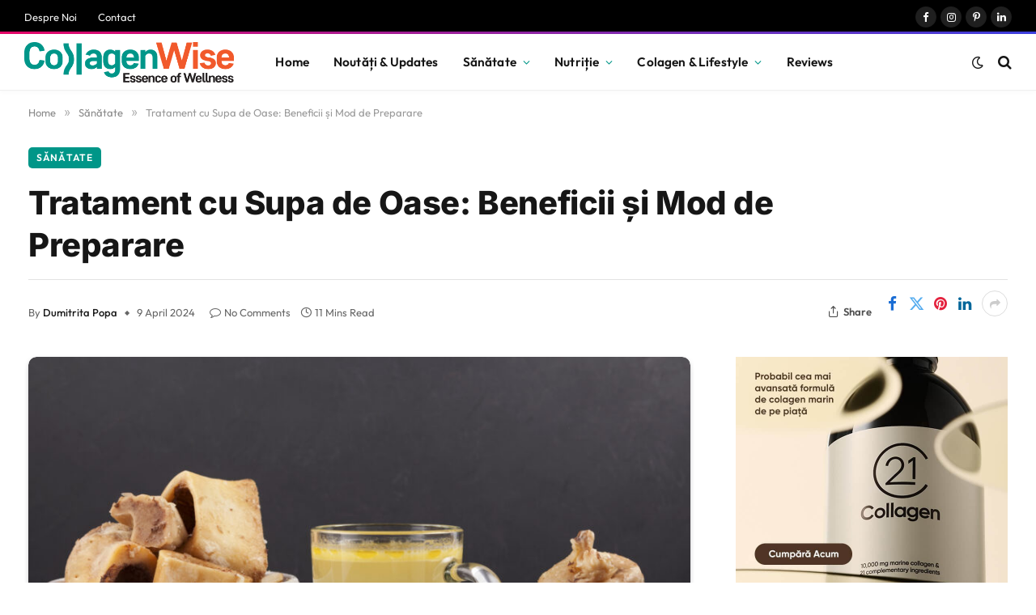

--- FILE ---
content_type: text/html; charset=UTF-8
request_url: https://collagenwise.ro/tratament-cu-supa-de-oase/
body_size: 75452
content:
<!DOCTYPE html>
<html lang="en-US" prefix="og: https://ogp.me/ns#" class="s-light site-s-light"> <head><meta http-equiv="Content-Type" content="text/html;charset=UTF-8"><script>document.seraph_accel_usbpb=document.createElement;seraph_accel_izrbpb={add:function(b,a=10){void 0===this.a[a]&&(this.a[a]=[]);this.a[a].push(b)},a:{}}</script> <meta name="viewport" content="width=device-width, initial-scale=1"> <script type="o/js-lzl">
/* <![CDATA[ */
(()=>{var e={};e.g=function(){if("object"==typeof globalThis)return globalThis;try{return this||new Function("return this")()}catch(e){if("object"==typeof window)return window}}(),function({ampUrl:n,isCustomizePreview:t,isAmpDevMode:r,noampQueryVarName:o,noampQueryVarValue:s,disabledStorageKey:i,mobileUserAgents:a,regexRegex:c}){if("undefined"==typeof sessionStorage)return;const d=new RegExp(c);if(!a.some((e=>{const n=e.match(d);return!(!n||!new RegExp(n[1],n[2]).test(navigator.userAgent))||navigator.userAgent.includes(e)})))return;e.g.addEventListener("DOMContentLoaded",(()=>{const e=document.getElementById("amp-mobile-version-switcher");if(!e)return;e.hidden=!1;const n=e.querySelector("a[href]");n&&n.addEventListener("click",(()=>{sessionStorage.removeItem(i)}))}));const g=r&&["paired-browsing-non-amp","paired-browsing-amp"].includes(window.name);if(sessionStorage.getItem(i)||t||g)return;const u=new URL(location.href),m=new URL(n);m.hash=u.hash,u.searchParams.has(o)&&s===u.searchParams.get(o)?sessionStorage.setItem(i,"1"):m.href!==u.href&&(window.stop(),location.replace(m.href))}({"ampUrl":"https:\/\/collagenwise.ro\/tratament-cu-supa-de-oase\/?amp=1","noampQueryVarName":"noamp","noampQueryVarValue":"mobile","disabledStorageKey":"amp_mobile_redirect_disabled","mobileUserAgents":["Mobile","Android","Silk\/","Kindle","BlackBerry","Opera Mini","Opera Mobi"],"regexRegex":"^\\\/((?:.|\\n)+)\\\/([i]*)$","isCustomizePreview":false,"isAmpDevMode":false})})();
/* ]]> */
</script> <title>Tratament cu Supa de Oase: Beneficii și Mod de Preparare - CollagenWise</title><link rel="preload" as="image" imagesrcset="https://collagenwise.ro/wp-content/uploads/2023/12/Colagen-Pentru-Oase-si-Articulatii-1024x576.jpg 1024w, https://collagenwise.ro/wp-content/uploads/2023/12/Colagen-Pentru-Oase-si-Articulatii-1536x864.jpg 1536w, https://collagenwise.ro/wp-content/uploads/2023/12/Colagen-Pentru-Oase-si-Articulatii-1200x675.jpg 1200w, https://collagenwise.ro/wp-content/uploads/2023/12/Colagen-Pentru-Oase-si-Articulatii.jpg 2015w" imagesizes="(max-width: 814px) 100vw, 814px"> <meta name="description" content="Explorați beneficiile și metodele de Tratament cu Supa de Oase. Aflați cum această supă nutritivă poate contribui la sănătatea articulațiilor, pielii și a sistemului digestiv. Descoperiți rețete și sfaturi pentru a integra supa de oase în dieta dumneavoastră zilnică pentru un stil de viață sănătos."> <meta name="robots" content="follow, index, max-snippet:-1, max-video-preview:-1, max-image-preview:large"> <link rel="canonical" href="https://collagenwise.ro/tratament-cu-supa-de-oase/"> <meta name="keywords" content="Supa de Oase, tratament"> <meta property="og:locale" content="en_US"> <meta property="og:type" content="article"> <meta property="og:title" content="Tratament cu Supa de Oase: Beneficii și Mod de Preparare - CollagenWise"> <meta property="og:description" content="Explorați beneficiile și metodele de Tratament cu Supa de Oase. Aflați cum această supă nutritivă poate contribui la sănătatea articulațiilor, pielii și a sistemului digestiv. Descoperiți rețete și sfaturi pentru a integra supa de oase în dieta dumneavoastră zilnică pentru un stil de viață sănătos."> <meta property="og:url" content="https://collagenwise.ro/tratament-cu-supa-de-oase/"> <meta property="og:site_name" content="CollagenWise"> <meta property="article:author" content="https://www.facebook.com/popa.dumitrita.5/"> <meta property="article:section" content="Sănătate"> <meta property="og:image" content="https://collagenwise.ro/wp-content/uploads/2023/12/Colagen-Pentru-Oase-si-Articulatii-1024x576.jpg"> <meta property="og:image:secure_url" content="https://collagenwise.ro/wp-content/uploads/2023/12/Colagen-Pentru-Oase-si-Articulatii-1024x576.jpg"> <meta property="og:image:width" content="814"> <meta property="og:image:height" content="458"> <meta property="og:image:alt" content="Colagen Pentru Oase și Articulații"> <meta property="og:image:type" content="image/jpeg"> <meta property="article:published_time" content="2024-04-09T11:47:33+03:00"> <meta name="twitter:card" content="summary_large_image"> <meta name="twitter:title" content="Tratament cu Supa de Oase: Beneficii și Mod de Preparare - CollagenWise"> <meta name="twitter:description" content="Explorați beneficiile și metodele de Tratament cu Supa de Oase. Aflați cum această supă nutritivă poate contribui la sănătatea articulațiilor, pielii și a sistemului digestiv. Descoperiți rețete și sfaturi pentru a integra supa de oase în dieta dumneavoastră zilnică pentru un stil de viață sănătos."> <meta name="twitter:image" content="https://collagenwise.ro/wp-content/uploads/2023/12/Colagen-Pentru-Oase-si-Articulatii-1024x576.jpg"> <meta name="twitter:label1" content="Written by"> <meta name="twitter:data1" content="Dumitrita Popa"> <meta name="twitter:label2" content="Time to read"> <meta name="twitter:data2" content="10 minutes"> <script type="application/ld+json" class="rank-math-schema-pro">{"@context":"https://schema.org","@graph":[{"@type":["Person","Organization"],"@id":"https://collagenwise.ro/#person","name":"Lily Hartman"},{"@type":"WebSite","@id":"https://collagenwise.ro/#website","url":"https://collagenwise.ro","name":"CollagenWise","publisher":{"@id":"https://collagenwise.ro/#person"},"inLanguage":"en-US"},{"@type":"ImageObject","@id":"https://collagenwise.ro/wp-content/uploads/2023/12/Colagen-Pentru-Oase-si-Articulatii.jpg","url":"https://collagenwise.ro/wp-content/uploads/2023/12/Colagen-Pentru-Oase-si-Articulatii.jpg","width":"2015","height":"1133","caption":"Colagen Pentru Oase \u0219i Articula\u021bii","inLanguage":"en-US"},{"@type":"WebPage","@id":"https://collagenwise.ro/tratament-cu-supa-de-oase/#webpage","url":"https://collagenwise.ro/tratament-cu-supa-de-oase/","name":"Tratament cu Supa de Oase: Beneficii \u0219i Mod de Preparare - CollagenWise","datePublished":"2024-04-09T11:47:33+03:00","dateModified":"2024-04-09T11:47:33+03:00","isPartOf":{"@id":"https://collagenwise.ro/#website"},"primaryImageOfPage":{"@id":"https://collagenwise.ro/wp-content/uploads/2023/12/Colagen-Pentru-Oase-si-Articulatii.jpg"},"inLanguage":"en-US"},{"@type":"Person","@id":"https://collagenwise.ro/author/dumitrita/","name":"Dumitrita Popa","url":"https://collagenwise.ro/author/dumitrita/","image":{"@type":"ImageObject","@id":"https://collagenwise.ro/wp-content/uploads/2023/09/Dumitrita-Popa-96x96.jpg","url":"https://collagenwise.ro/wp-content/uploads/2023/09/Dumitrita-Popa-96x96.jpg","caption":"Dumitrita Popa","inLanguage":"en-US"},"sameAs":["https://www.facebook.com/popa.dumitrita.5/"]},{"@type":"NewsArticle","headline":"Tratament cu Supa de Oase: Beneficii \u0219i Mod de Preparare - CollagenWise","keywords":"Supa de Oase, tratament","datePublished":"2024-04-09T11:47:33+03:00","dateModified":"2024-04-09T11:47:33+03:00","articleSection":"S\u0103n\u0103tate","author":{"@id":"https://collagenwise.ro/author/dumitrita/","name":"Dumitrita Popa"},"publisher":{"@id":"https://collagenwise.ro/#person"},"description":"Explora\u021bi beneficiile \u0219i metodele de Tratament cu Supa de Oase. Afla\u021bi cum aceast\u0103 sup\u0103 nutritiv\u0103 poate contribui la s\u0103n\u0103tatea articula\u021biilor, pielii \u0219i a sistemului digestiv. Descoperi\u021bi re\u021bete \u0219i sfaturi pentru a integra supa de oase \u00een dieta dumneavoastr\u0103 zilnic\u0103 pentru un stil de via\u021b\u0103 s\u0103n\u0103tos.","copyrightYear":"2024","copyrightHolder":{"@id":"https://collagenwise.ro/#person"},"name":"Tratament cu Supa de Oase: Beneficii \u0219i Mod de Preparare - CollagenWise","@id":"https://collagenwise.ro/tratament-cu-supa-de-oase/#richSnippet","isPartOf":{"@id":"https://collagenwise.ro/tratament-cu-supa-de-oase/#webpage"},"image":{"@id":"https://collagenwise.ro/wp-content/uploads/2023/12/Colagen-Pentru-Oase-si-Articulatii.jpg"},"inLanguage":"en-US","mainEntityOfPage":{"@id":"https://collagenwise.ro/tratament-cu-supa-de-oase/#webpage"}}]}</script> <script id="pys-version-script" type="o/js-lzl">console.log('PixelYourSite PRO version 12.3.4');</script> <link rel="dns-prefetch" href="//www.googletagmanager.com"> <link rel="dns-prefetch" href="//fonts.googleapis.com"> <link rel="alternate" type="application/rss+xml" title="CollagenWise » Feed" href="https://collagenwise.ro/feed/"> <script id="pinterest-version-script" type="o/js-lzl">console.log('PixelYourSite Pinterest version 6.1.9.1');</script> <link rel="alternate" title="oEmbed (JSON)" type="application/json+oembed" href="https://collagenwise.ro/wp-json/oembed/1.0/embed?url=https%3A%2F%2Fcollagenwise.ro%2Ftratament-cu-supa-de-oase%2F"> <link rel="alternate" title="oEmbed (XML)" type="text/xml+oembed" href="https://collagenwise.ro/wp-json/oembed/1.0/embed?url=https%3A%2F%2Fcollagenwise.ro%2Ftratament-cu-supa-de-oase%2F&amp;format=xml"> <link rel="alternate" type="application/rss+xml" title="CollagenWise » Stories Feed" href="https://collagenwise.ro/web-stories/feed/">                  <script id="smartmag-lazy-inline-js-after" type="o/js-lzl">
/* <![CDATA[ */
/**
 * @copyright ThemeSphere
 * @preserve
 */
var BunyadLazy={};BunyadLazy.load=function(){function a(e,n){var t={};e.dataset.bgset&&e.dataset.sizes?(t.sizes=e.dataset.sizes,t.srcset=e.dataset.bgset):t.src=e.dataset.bgsrc,function(t){var a=t.dataset.ratio;if(0<a){const e=t.parentElement;if(e.classList.contains("media-ratio")){const n=e.style;n.getPropertyValue("--a-ratio")||(n.paddingBottom=100/a+"%")}}}(e);var a,o=document.createElement("img");for(a in o.onload=function(){var t="url('"+(o.currentSrc||o.src)+"')",a=e.style;a.backgroundImage!==t&&requestAnimationFrame(()=>{a.backgroundImage=t,n&&n()}),o.onload=null,o.onerror=null,o=null},o.onerror=o.onload,t)o.setAttribute(a,t[a]);o&&o.complete&&0<o.naturalWidth&&o.onload&&o.onload()}function e(t){t.dataset.loaded||a(t,()=>{document.dispatchEvent(new Event("lazyloaded")),t.dataset.loaded=1})}function n(t){"complete"===document.readyState?t():window.addEventListener("load",t)}return{initEarly:function(){var t,a=()=>{document.querySelectorAll(".img.bg-cover:not(.lazyload)").forEach(e)};"complete"!==document.readyState?(t=setInterval(a,150),n(()=>{a(),clearInterval(t)})):a()},callOnLoad:n,initBgImages:function(t){t&&n(()=>{document.querySelectorAll(".img.bg-cover").forEach(e)})},bgLoad:a}}(),BunyadLazy.load.initEarly();
//# sourceURL=smartmag-lazy-inline-js-after
/* ]]> */
</script> <script src="https://collagenwise.ro/wp-content/plugins/sphere-post-views/assets/js/post-views.js?ver=1.0.1" id="sphere-post-views-js" type="o/js-lzl"></script> <script id="sphere-post-views-js-after" type="o/js-lzl">
/* <![CDATA[ */
var Sphere_PostViews = {"ajaxUrl":"https:\/\/collagenwise.ro\/wp-admin\/admin-ajax.php?sphere_post_views=1","sampling":0,"samplingRate":10,"repeatCountDelay":0,"postID":11557,"token":"9da9378d0d"}
//# sourceURL=sphere-post-views-js-after
/* ]]> */
</script> <script id="jquery-core-js-extra" type="o/js-lzl">
/* <![CDATA[ */
var pysFacebookRest = {"restApiUrl":"https://collagenwise.ro/wp-json/pys-facebook/v1/event","debug":""};
var pysPinterestRest = {"restApiUrl":"https://collagenwise.ro/wp-json/pys-pinterest/v1/event","debug":""};
//# sourceURL=jquery-core-js-extra
/* ]]> */
</script> <script src="https://collagenwise.ro/wp-includes/js/jquery/jquery.min.js?ver=3.7.1" id="jquery-core-js" type="o/js-lzl"></script> <script src="https://collagenwise.ro/wp-includes/js/jquery/jquery-migrate.min.js?ver=3.4.1" id="jquery-migrate-js" type="o/js-lzl"></script> <script src="https://collagenwise.ro/wp-content/plugins/pixelyoursite-pro/dist/scripts/sha256.js?ver=0.11.0" id="js-sha256-js" type="o/js-lzl"></script> <script src="https://collagenwise.ro/wp-content/plugins/pixelyoursite-pro/dist/scripts/js.cookie-2.1.3.min.js?ver=2.1.3" id="js-cookie-pys-js" type="o/js-lzl"></script> <script src="https://collagenwise.ro/wp-content/plugins/pixelyoursite-pro/dist/scripts/jquery.bind-first-0.2.3.min.js" id="jquery-bind-first-js" type="o/js-lzl"></script> <script src="https://collagenwise.ro/wp-content/plugins/pixelyoursite-pro/dist/scripts/tld.min.js?ver=2.3.1" id="js-tld-js" type="o/js-lzl"></script> <script id="pys-js-extra" type="o/js-lzl">
/* <![CDATA[ */
var pysOptions = {"staticEvents":{"facebook":{"init_event":[{"delay":0,"type":"static","ajaxFire":false,"name":"PageView","eventID":"9efe4fe9-03d4-40a2-8946-3a0a807e7551","pixelIds":["356446727218681"],"params":{"post_category":"S\u0103n\u0103tate","page_title":"Tratament cu Supa de Oase: Beneficii \u0219i Mod de Preparare","post_type":"post","post_id":11557,"plugin":"PixelYourSite","event_url":"collagenwise.ro/tratament-cu-supa-de-oase/","user_role":"guest"},"e_id":"init_event","ids":[],"hasTimeWindow":false,"timeWindow":0,"woo_order":"","edd_order":""}]}},"dynamicEvents":[],"triggerEvents":[],"triggerEventTypes":[],"facebook":{"pixelIds":["356446727218681"],"advancedMatchingEnabled":true,"advancedMatching":{"external_id":"6f292e7f32d91c7e5fcc0071c279bbb76b635d86643d3a1201ece1dccfc2d1de"},"removeMetadata":false,"wooVariableAsSimple":false,"serverApiEnabled":true,"wooCRSendFromServer":false,"send_external_id":true,"enabled_medical":false,"do_not_track_medical_param":["event_url","post_title","page_title","landing_page","content_name","categories","category_name","tags"],"meta_ldu":false,"hide_pixels":[]},"pinterest":{"pixelIds":["2613747996196"],"advancedMatching":{"external_id":"6f292e7f32d91c7e5fcc0071c279bbb76b635d86643d3a1201ece1dccfc2d1de"},"wooVariableAsSimple":false,"serverApiEnabled":true,"hide_pixels":[]},"debug":"","siteUrl":"https://collagenwise.ro","ajaxUrl":"https://collagenwise.ro/wp-admin/admin-ajax.php","ajax_event":"a937483df1","trackUTMs":"1","trackTrafficSource":"1","user_id":"0","enable_lading_page_param":"1","cookie_duration":"7","enable_event_day_param":"1","enable_event_month_param":"1","enable_event_time_param":"1","enable_remove_target_url_param":"1","enable_remove_download_url_param":"1","visit_data_model":"first_visit","last_visit_duration":"60","enable_auto_save_advance_matching":"1","enable_success_send_form":"","enable_automatic_events":"","enable_event_video":"1","ajaxForServerEvent":"1","ajaxForServerStaticEvent":"1","useSendBeacon":"1","send_external_id":"1","external_id_expire":"180","track_cookie_for_subdomains":"1","google_consent_mode":"1","data_persistency":"keep_data","advance_matching_form":{"enable_advance_matching_forms":true,"advance_matching_fn_names":["","first_name","first-name","first name","name","your-name"],"advance_matching_ln_names":["","last_name","last-name","last name"],"advance_matching_tel_names":["","phone","tel","your-phone"],"advance_matching_em_names":[]},"advance_matching_url":{"enable_advance_matching_url":true,"advance_matching_fn_names":[],"advance_matching_ln_names":[],"advance_matching_tel_names":[],"advance_matching_em_names":[]},"track_dynamic_fields":[],"gdpr":{"ajax_enabled":false,"all_disabled_by_api":false,"facebook_disabled_by_api":false,"tiktok_disabled_by_api":false,"analytics_disabled_by_api":false,"google_ads_disabled_by_api":false,"pinterest_disabled_by_api":false,"bing_disabled_by_api":false,"reddit_disabled_by_api":false,"externalID_disabled_by_api":false,"facebook_prior_consent_enabled":true,"tiktok_prior_consent_enabled":true,"analytics_prior_consent_enabled":true,"google_ads_prior_consent_enabled":true,"pinterest_prior_consent_enabled":true,"bing_prior_consent_enabled":true,"cookiebot_integration_enabled":false,"cookiebot_facebook_consent_category":"marketing","cookiebot_tiktok_consent_category":"marketing","cookiebot_analytics_consent_category":"statistics","cookiebot_google_ads_consent_category":"marketing","cookiebot_pinterest_consent_category":"marketing","cookiebot_bing_consent_category":"marketing","cookie_notice_integration_enabled":false,"cookie_law_info_integration_enabled":false,"real_cookie_banner_integration_enabled":false,"consent_magic_integration_enabled":true,"analytics_storage":{"enabled":true,"value":"denied","filter":false},"ad_storage":{"enabled":true,"value":"denied","filter":false},"ad_user_data":{"enabled":true,"value":"denied","filter":false},"ad_personalization":{"enabled":true,"value":"denied","filter":false}},"cookie":{"disabled_all_cookie":false,"disabled_start_session_cookie":false,"disabled_advanced_form_data_cookie":false,"disabled_landing_page_cookie":false,"disabled_first_visit_cookie":false,"disabled_trafficsource_cookie":false,"disabled_utmTerms_cookie":false,"disabled_utmId_cookie":false,"disabled_google_alternative_id":false},"tracking_analytics":{"TrafficSource":"direct","TrafficLanding":"https://collagenwise.ro/tratament-cu-supa-de-oase/","TrafficUtms":[],"TrafficUtmsId":[],"userDataEnable":true,"userData":{"emails":[],"phones":[],"addresses":[]},"use_encoding_provided_data":true,"use_multiple_provided_data":true},"GATags":{"ga_datalayer_type":"default","ga_datalayer_name":"dataLayerPYS","gclid_alternative_enabled":false,"gclid_alternative_param":""},"automatic":{"enable_youtube":true,"enable_vimeo":true,"enable_video":true},"woo":{"enabled":false},"edd":{"enabled":false},"cache_bypass":"1767583631"};
//# sourceURL=pys-js-extra
/* ]]> */
</script> <script src="https://collagenwise.ro/wp-content/plugins/pixelyoursite-pro/dist/scripts/public.js?ver=12.3.4" id="pys-js" type="o/js-lzl"></script> <script src="https://collagenwise.ro/wp-content/plugins/pixelyoursite-pinterest/dist/scripts/public.js?ver=6.1.9.1" id="pys-pinterest-js" type="o/js-lzl"></script> <script id="consent-magic-js-extra" type="o/js-lzl">
/* <![CDATA[ */
var CS_Data = {"nn_cookie_ids":[],"non_necessary_cookies":[],"cookielist":{"75":{"term_id":75,"name":"Necessary","slug":"necessary","ignore":0},"76":{"term_id":76,"name":"Analytics","slug":"analytics","ignore":0},"77":{"term_id":77,"name":"Marketing","slug":"marketing","ignore":0},"78":{"term_id":78,"name":"Google Fonts","slug":"googlefonts","ignore":0},"79":{"term_id":79,"name":"Unassigned","slug":"unassigned","ignore":"1"},"80":{"term_id":80,"name":"Embedded Videos","slug":"embedded_video","ignore":0}},"ajax_url":"https://collagenwise.ro/wp-admin/admin-ajax.php","current_lang":"en","security":"18d7f342c6","consentVersion":"1","cs_cookie_domain":"","privacy_length":"250","cs_expire_days":"180","cs_script_cat":{"facebook":0,"analytics":0,"gads":0,"pinterest":0,"bing":0,"adsense":0,"hubspot":0,"matomo":0,"maps":0,"addthis":0,"sharethis":0,"soundcloud":0,"slideshare":0,"instagram":0,"hotjar":0,"tiktok":0,"twitter":0,"youtube":0,"googlefonts":0,"google_captcha":0,"reddit":0,"pys":0,"conversion_exporter":0},"cs_proof_expire":"360","cs_default_close_on_scroll":"60","cs_track_analytics":"0","test_prefix":"","cs_refresh_after_consent":"1","cs_consent_for_pys":"1","cs_track_before_consent_expressed_for_pys":"1","cs_video_placeholder_text":"\u003Cdiv\u003E\u003Cp\u003EAccept consent to view this\u003C/p\u003E\u003C/div\u003E\u003Cdiv\u003E\u003Ca class='cs_manage_current_consent' data-cs-script-type='80' data-cs-manage='manage_placeholder'\u003EClick to allow Embedded Videos\u003C/a\u003E\u003C/div\u003E","cs_google_consent_mode":{"analytics_storage":{"enabled":true,"value":"denied","filter":false,"category":76},"ad_storage":{"enabled":true,"value":"denied","filter":false,"category":77},"ad_user_data":{"enabled":true,"value":"denied","filter":false,"category":77},"ad_personalization":{"enabled":true,"value":"denied","filter":false,"category":77}},"cs_google_consent_mode_enabled":"1","cs_bing_consent_mode":{"ad_storage":{"enabled":true,"value":"denied","filter":false,"category":77}},"cs_bing_consent_mode_enabled":"1","cs_reddit_ldu_mode":"0","cs_url_passthrough_mode":{"enabled":false,"value":true,"filter":false},"cs_meta_ldu_mode":"0","cs_block_video_personal_data":"0","cs_necessary_cat_id":"75","cs_cache_label":"1767583631","cs_cache_enabled":"0","cs_active_rule":"7989","cs_active_rule_name":"ask_before_tracking","cs_showing_rule_until_express_consent":"0","cs_minimum_recommended":{"76":1,"80":1,"78":1,"77":1,"cs_enabled_advanced_matching":1,"cs_enabled_server_side":1},"cs_deny_consent_for_close":"0","cs_run_scripts":"1","cs_iab":{"enabled":0,"native_scripts":"0"},"cs_translations":{"cs_iab_name":"Name","cs_iab_domain":"Domain","cs_iab_purposes":"Purposes","cs_iab_expiry":"Expiry","cs_iab_type":"Type","cs_iab_cookie_details":"Cookie Details","cs_iab_years":"% year(s)","cs_iab_months":"% month(s)","cs_iab_days":"% day(s)","cs_iab_hours":"% hour(s)","cs_iab_minutes":"% minute(s)","cs_iab_legitimate_interest":"Legitimate Interest","cs_iab_privacy_policy":"Privacy policy","cs_iab_special_purposes":"Special Purposes","cs_iab_features":"Features","cs_iab_special_features":"Special Features","cs_iab_data_categories":"Data categories","cs_iab_storage_methods":"Storage methods or accessing","cs_iab_cookies_and_others":"Cookies and others","cs_iab_other_methods":"Other methods","cs_iab_consent_preferences":"Consent Preferences","cs_iab_cookie_refreshed":"Cookie expiry may be refreshed","cs_iab_show_cookie_details":"Show cookie details","cs_iab_nodata":"No data","cs_iab_btn_text_allow":"Allow"},"cs_design_type":"multi","cs_embedded_video":{"block":false},"cs_wp_consent_api":{"enabled":false,"consent_type":"optin","categories":{"statistics":{"name":"Statistics","slug":"statistics","ids":[76]},"preferences":{"name":"Preferences","slug":"preferences","ids":[80,78]},"marketing":{"name":"Marketing","slug":"marketing","ids":[77]},"functional":{"name":"Functional","slug":"functional","ids":[]},"statistics-anonymous":{"name":"Statistics-anonymous","slug":"statistics-anonymous","ids":[]}}},"cs_conversion_exporter":{"load_cookies":true},"version":"5.1.0.4"};
var cs_log_object = {"ajaxurl":"https://collagenwise.ro/wp-admin/admin-ajax.php"};
//# sourceURL=consent-magic-js-extra
/* ]]> */
</script> <script src="https://collagenwise.ro/wp-content/plugins/consent-magic-pro/assets/scripts/cs-public.min.js?ver=1767583631" id="consent-magic-js" type="o/js-lzl"></script> <script src="https://collagenwise.ro/wp-content/plugins/pixelyoursite-super-pack/dist/scripts/public.js?ver=6.1.1" id="pys_sp_public_js-js" type="o/js-lzl"></script> <script type="text/plain" src="https://www.googletagmanager.com/gtag/js?id=GT-WF7LTPB" id="google_gtagjs-js" async data-cs-class="cs-blocker-script-advanced" class="cs-blocker-script-advanced" data-cs-element-position="head"></script> <script type="text/plain" id="google_gtagjs-js-after" data-cs-class="cs-blocker-script-advanced" class="cs-blocker-script-advanced" data-cs-element-position="head">
/* <![CDATA[ */
window.dataLayer = window.dataLayer || [];function gtag(){dataLayer.push(arguments);}
gtag("set","linker",{"domains":["collagenwise.ro"]});
gtag("js", new Date());
gtag("set", "developer_id.dZTNiMT", true);
gtag("config", "GT-WF7LTPB");
//# sourceURL=google_gtagjs-js-after
/* ]]> */
</script> <link rel="https://api.w.org/" href="https://collagenwise.ro/wp-json/"><link rel="alternate" title="JSON" type="application/json" href="https://collagenwise.ro/wp-json/wp/v2/posts/11557"><link rel="EditURI" type="application/rsd+xml" title="RSD" href="https://collagenwise.ro/xmlrpc.php?rsd"> <meta name="generator" content="WordPress 6.9"> <link rel="shortlink" href="https://collagenwise.ro/?p=11557"> <meta name="generator" content="Site Kit by Google 1.168.0"><meta name="google-site-verification" content="kOTyIgQigoCsHsx4P7S2jWMajz8VAXgQqDOM9Av0MvA"> <meta name="p:domain_verify" content="1052cda7579807039655d723d8ef276d"> <meta name="facebook-domain-verification" content="51oahez5zemd8vrgdk9441ovbw6jqt"> <link rel="alternate" type="text/html" media="only screen and (max-width: 640px)" href="https://collagenwise.ro/tratament-cu-supa-de-oase/?amp=1"> <script type="o/js-lzl">
		var BunyadSchemeKey = 'bunyad-scheme';
		(() => {
			const d = document.documentElement;
			const c = d.classList;
			var scheme = localStorage.getItem(BunyadSchemeKey);
			
			if (scheme) {
				d.dataset.origClass = c;
				scheme === 'dark' ? c.remove('s-light', 'site-s-light') : c.remove('s-dark', 'site-s-dark');
				c.add('site-s-' + scheme, 's-' + scheme);
			}
		})();
		</script> <meta name="generator" content="Elementor 3.34.0; features: additional_custom_breakpoints; settings: css_print_method-external, google_font-enabled, font_display-swap">  <link rel="amphtml" href="https://collagenwise.ro/tratament-cu-supa-de-oase/?amp=1"> <script type="text/plain" data-cs-class="cs-blocker-script-advanced" class="cs-blocker-script-advanced" data-cs-element-position="head">
/* <![CDATA[ */

			( function( w, d, s, l, i ) {
				w[l] = w[l] || [];
				w[l].push( {'gtm.start': new Date().getTime(), event: 'gtm.js'} );
				var f = d.getElementsByTagName( s )[0],
					j = d.createElement( s ), dl = l != 'dataLayer' ? '&l=' + l : '';
				j.async = true;
				j.src = 'https://www.googletagmanager.com/gtm.js?id=' + i + dl;
				f.parentNode.insertBefore( j, f );
			} )( window, document, 'script', 'dataLayer', 'GTM-M9FJ4S7' );
			
/* ]]> */
</script> <link rel="icon" href="https://collagenwise.ro/wp-content/uploads/2023/08/cropped-CollagenWise-Fav-32x32.jpg" sizes="32x32"> <link rel="icon" href="https://collagenwise.ro/wp-content/uploads/2023/08/cropped-CollagenWise-Fav-192x192.jpg" sizes="192x192"> <link rel="apple-touch-icon" href="https://collagenwise.ro/wp-content/uploads/2023/08/cropped-CollagenWise-Fav-180x180.jpg"> <meta name="msapplication-TileImage" content="https://collagenwise.ro/wp-content/uploads/2023/08/cropped-CollagenWise-Fav-270x270.jpg">  <noscript><style>.lzl{display:none!important;}</style></noscript><style>img.lzl,img.lzl-ing{opacity:0.01;}img.lzl-ed{transition:opacity .25s ease-in-out;}</style><style id="wp-img-auto-sizes-contain-inline-css">img:is([sizes=auto i],[sizes^="auto," i]){contain-intrinsic-size:3000px 1500px}</style><style id="wp-block-library-css-crit" media="all">@charset "UTF-8";.wp-block-button[style*=text-decoration] .wp-block-button__link{text-decoration:inherit}.wp-block-buttons[style*=text-decoration] .wp-block-button,.wp-block-buttons[style*=text-decoration] .wp-block-button__link{text-decoration:inherit}@media (min-width:782px){.wp-block-columns:not(.is-not-stacked-on-mobile)>.wp-block-column[style*=flex-basis]{flex-grow:0}}.wp-block-columns.is-not-stacked-on-mobile>.wp-block-column[style*=flex-basis]{flex-grow:0}.wp-block-group{box-sizing:border-box}h1.has-text-align-left[style*=writing-mode]:where([style*=vertical-lr]),h1.has-text-align-right[style*=writing-mode]:where([style*=vertical-rl]),h2.has-text-align-left[style*=writing-mode]:where([style*=vertical-lr]),h2.has-text-align-right[style*=writing-mode]:where([style*=vertical-rl]),h3.has-text-align-left[style*=writing-mode]:where([style*=vertical-lr]),h3.has-text-align-right[style*=writing-mode]:where([style*=vertical-rl]),h4.has-text-align-left[style*=writing-mode]:where([style*=vertical-lr]),h4.has-text-align-right[style*=writing-mode]:where([style*=vertical-rl]),h5.has-text-align-left[style*=writing-mode]:where([style*=vertical-lr]),h5.has-text-align-right[style*=writing-mode]:where([style*=vertical-rl]),h6.has-text-align-left[style*=writing-mode]:where([style*=vertical-lr]),h6.has-text-align-right[style*=writing-mode]:where([style*=vertical-rl]){rotate:180deg}.wp-block-image img{box-sizing:border-box;height:auto;max-width:100%;vertical-align:bottom}.wp-block-image[style*=border-radius] img,.wp-block-image[style*=border-radius]>a{border-radius:inherit}.wp-block-image :where(figcaption){margin-bottom:1em;margin-top:.5em}.wp-block-image figure{margin:0}@keyframes show-content-image{0%{visibility:hidden}99%{visibility:hidden}to{visibility:visible}}@keyframes turn-on-visibility{0%{opacity:0}to{opacity:1}}@keyframes turn-off-visibility{0%{opacity:1;visibility:visible}99%{opacity:0;visibility:visible}to{opacity:0;visibility:hidden}}@keyframes lightbox-zoom-in{0%{transform:translate(calc(( -100vw + var(--wp--lightbox-scrollbar-width) ) / 2 + var(--wp--lightbox-initial-left-position)),calc(-50vh + var(--wp--lightbox-initial-top-position))) scale(var(--wp--lightbox-scale))}to{transform:translate(-50%,-50%) scale(1)}}@keyframes lightbox-zoom-out{0%{transform:translate(-50%,-50%) scale(1);visibility:visible}99%{visibility:visible}to{transform:translate(calc(( -100vw + var(--wp--lightbox-scrollbar-width) ) / 2 + var(--wp--lightbox-initial-left-position)),calc(-50vh + var(--wp--lightbox-initial-top-position))) scale(var(--wp--lightbox-scale));visibility:hidden}}:where(.wp-block-latest-comments:not([style*=line-height] .wp-block-latest-comments__comment)){line-height:1.1}:where(.wp-block-latest-comments:not([style*=line-height] .wp-block-latest-comments__comment-excerpt p)){line-height:1.8}.has-dates :where(.wp-block-latest-comments:not([style*=line-height])),.has-excerpts :where(.wp-block-latest-comments:not([style*=line-height])){line-height:1.5}.wp-block-latest-comments[class*=-font-size] a,.wp-block-latest-comments[style*=font-size] a{font-size:inherit}ol,ul{box-sizing:border-box}.wp-block-navigation .wp-block-navigation__submenu-icon svg{display:inline-block;stroke:currentColor;height:inherit;margin-top:.075em;width:inherit}@media (min-width:782px){.wp-block-navigation .has-child .wp-block-navigation__submenu-container .wp-block-navigation__submenu-icon svg{transform:rotate(-90deg)}}.wp-block-navigation-submenu .wp-block-navigation__submenu-icon svg{stroke:currentColor}@keyframes overlay-menu__fade-in-animation{0%{opacity:0;transform:translateY(.5em)}to{opacity:1;transform:translateY(0)}}.wp-block-navigation__responsive-container-close svg,.wp-block-navigation__responsive-container-open svg{fill:currentColor;display:block;height:24px;pointer-events:none;width:24px}p.has-text-align-left[style*="writing-mode:vertical-lr"],p.has-text-align-right[style*="writing-mode:vertical-rl"]{rotate:180deg}.wp-block-post-comments-form[style*=font-weight] :where(.comment-reply-title){font-weight:inherit}.wp-block-post-comments-form[style*=font-family] :where(.comment-reply-title){font-family:inherit}.wp-block-post-comments-form[class*=-font-size] :where(.comment-reply-title),.wp-block-post-comments-form[style*=font-size] :where(.comment-reply-title){font-size:inherit}.wp-block-post-comments-form[style*=line-height] :where(.comment-reply-title){line-height:inherit}.wp-block-post-comments-form[style*=font-style] :where(.comment-reply-title){font-style:inherit}.wp-block-post-comments-form[style*=letter-spacing] :where(.comment-reply-title){letter-spacing:inherit}.wp-block-post-navigation-link.has-text-align-left[style*="writing-mode: vertical-lr"],.wp-block-post-navigation-link.has-text-align-right[style*="writing-mode: vertical-rl"]{rotate:180deg}.wp-block-query-title,.wp-block-query-total,.wp-block-quote{box-sizing:border-box}.wp-block-quote{overflow-wrap:break-word}.wp-block-read-more:where(:not([style*=text-decoration])){text-decoration:none}.wp-block-read-more:where(:not([style*=text-decoration])):active,.wp-block-read-more:where(:not([style*=text-decoration])):focus{text-decoration:none}.wp-block-search__button svg{height:1.25em;min-height:24px;min-width:24px;width:1.25em;fill:currentColor;vertical-align:text-bottom}.wp-block-separator{border:none;border-top:2px solid}.wp-block-social-links .wp-social-link svg{height:1em;width:1em}.wp-block-social-links .wp-block-social-link.wp-social-link .wp-block-social-link-anchor,.wp-block-social-links .wp-block-social-link.wp-social-link .wp-block-social-link-anchor svg,.wp-block-social-links .wp-block-social-link.wp-social-link .wp-block-social-link-anchor:active,.wp-block-social-links .wp-block-social-link.wp-social-link .wp-block-social-link-anchor:hover,.wp-block-social-links .wp-block-social-link.wp-social-link .wp-block-social-link-anchor:visited{color:currentColor;fill:currentColor}:where(.wp-block-social-links.is-style-logos-only) .wp-social-link svg{height:1.25em;width:1.25em}.wp-block-table{overflow-x:auto}.wp-block-table table{border-collapse:collapse;width:100%}.wp-block-table thead{border-bottom:3px solid}.wp-block-table td,.wp-block-table th{border:1px solid;padding:.5em}.wp-block-table table[style*=border-top-color] tr:first-child,.wp-block-table table[style*=border-top-color] tr:first-child td,.wp-block-table table[style*=border-top-color] tr:first-child th,.wp-block-table table[style*=border-top-color]>*,.wp-block-table table[style*=border-top-color]>* td,.wp-block-table table[style*=border-top-color]>* th{border-top-color:inherit}.wp-block-table table[style*=border-top-color] tr:not(:first-child){border-top-color:initial}.wp-block-table table[style*=border-right-color] td:last-child,.wp-block-table table[style*=border-right-color] th,.wp-block-table table[style*=border-right-color] tr,.wp-block-table table[style*=border-right-color]>*{border-right-color:inherit}.wp-block-table table[style*=border-bottom-color] tr:last-child,.wp-block-table table[style*=border-bottom-color] tr:last-child td,.wp-block-table table[style*=border-bottom-color] tr:last-child th,.wp-block-table table[style*=border-bottom-color]>*,.wp-block-table table[style*=border-bottom-color]>* td,.wp-block-table table[style*=border-bottom-color]>* th{border-bottom-color:inherit}.wp-block-table table[style*=border-bottom-color] tr:not(:last-child){border-bottom-color:initial}.wp-block-table table[style*=border-left-color] td:first-child,.wp-block-table table[style*=border-left-color] th,.wp-block-table table[style*=border-left-color] tr,.wp-block-table table[style*=border-left-color]>*{border-left-color:inherit}.wp-block-table table[style*=border-style] td,.wp-block-table table[style*=border-style] th,.wp-block-table table[style*=border-style] tr,.wp-block-table table[style*=border-style]>*{border-style:inherit}.wp-block-table table[style*=border-width] td,.wp-block-table table[style*=border-width] th,.wp-block-table table[style*=border-width] tr,.wp-block-table table[style*=border-width]>*{border-style:inherit;border-width:inherit}.editor-styles-wrapper,.entry-content{counter-reset:footnotes}:root{--wp-block-synced-color:#7a00df;--wp-block-synced-color--rgb:122,0,223;--wp-bound-block-color:var(--wp-block-synced-color);--wp-editor-canvas-background:#ddd;--wp-admin-theme-color:#007cba;--wp-admin-theme-color--rgb:0,124,186;--wp-admin-theme-color-darker-10:#006ba1;--wp-admin-theme-color-darker-10--rgb:0,107,160.5;--wp-admin-theme-color-darker-20:#005a87;--wp-admin-theme-color-darker-20--rgb:0,90,135;--wp-admin-border-width-focus:2px}@media (min-resolution:192dpi){:root{--wp-admin-border-width-focus:1.5px}}:root{--wp--preset--font-size--normal:16px;--wp--preset--font-size--huge:42px}#end-resizable-editor-section{display:none}.aligncenter{clear:both}html :where([style*=border-top-color]){border-top-style:solid}html :where([style*=border-right-color]){border-right-style:solid}html :where([style*=border-bottom-color]){border-bottom-style:solid}html :where([style*=border-left-color]){border-left-style:solid}html :where([style*=border-width]){border-style:solid}html :where([style*=border-top-width]){border-top-style:solid}html :where([style*=border-right-width]){border-right-style:solid}html :where([style*=border-bottom-width]){border-bottom-style:solid}html :where([style*=border-left-width]){border-left-style:solid}html :where(img[class*=wp-image-]){height:auto;max-width:100%}:where(figure){margin:0 0 1em}</style><link rel="stylesheet/lzl-nc" id="wp-block-library-css" href="https://collagenwise.ro/wp-content/cache/seraphinite-accelerator/s/m/d/css/7edd841a0e2cfe5edc6b0a1986cbc2a5.1ae8d.css" media="all"><noscript lzl=""><link rel="stylesheet" href="https://collagenwise.ro/wp-content/cache/seraphinite-accelerator/s/m/d/css/7edd841a0e2cfe5edc6b0a1986cbc2a5.1ae8d.css" media="all"></noscript><style id="classic-theme-styles-inline-css"></style><link id="classic-theme-styles-inline-css-nonCrit" rel="stylesheet/lzl-nc" href="/wp-content/cache/seraphinite-accelerator/s/m/d/css/20b431ab6ecd62bdb35135b32eb9456a.100.css"><noscript lzl=""><link rel="stylesheet" href="/wp-content/cache/seraphinite-accelerator/s/m/d/css/20b431ab6ecd62bdb35135b32eb9456a.100.css"></noscript><style id="global-styles-inline-css">:root{--wp--preset--aspect-ratio--square:1;--wp--preset--aspect-ratio--4-3:4/3;--wp--preset--aspect-ratio--3-4:3/4;--wp--preset--aspect-ratio--3-2:3/2;--wp--preset--aspect-ratio--2-3:2/3;--wp--preset--aspect-ratio--16-9:16/9;--wp--preset--aspect-ratio--9-16:9/16;--wp--preset--color--black:#000;--wp--preset--color--cyan-bluish-gray:#abb8c3;--wp--preset--color--white:#fff;--wp--preset--color--pale-pink:#f78da7;--wp--preset--color--vivid-red:#cf2e2e;--wp--preset--color--luminous-vivid-orange:#ff6900;--wp--preset--color--luminous-vivid-amber:#fcb900;--wp--preset--color--light-green-cyan:#7bdcb5;--wp--preset--color--vivid-green-cyan:#00d084;--wp--preset--color--pale-cyan-blue:#8ed1fc;--wp--preset--color--vivid-cyan-blue:#0693e3;--wp--preset--color--vivid-purple:#9b51e0;--wp--preset--gradient--vivid-cyan-blue-to-vivid-purple:linear-gradient(135deg,#0693e3 0%,#9b51e0 100%);--wp--preset--gradient--light-green-cyan-to-vivid-green-cyan:linear-gradient(135deg,#7adcb4 0%,#00d082 100%);--wp--preset--gradient--luminous-vivid-amber-to-luminous-vivid-orange:linear-gradient(135deg,#fcb900 0%,#ff6900 100%);--wp--preset--gradient--luminous-vivid-orange-to-vivid-red:linear-gradient(135deg,#ff6900 0%,#cf2e2e 100%);--wp--preset--gradient--very-light-gray-to-cyan-bluish-gray:linear-gradient(135deg,#eee 0%,#a9b8c3 100%);--wp--preset--gradient--cool-to-warm-spectrum:linear-gradient(135deg,#4aeadc 0%,#9778d1 20%,#cf2aba 40%,#ee2c82 60%,#fb6962 80%,#fef84c 100%);--wp--preset--gradient--blush-light-purple:linear-gradient(135deg,#ffceec 0%,#9896f0 100%);--wp--preset--gradient--blush-bordeaux:linear-gradient(135deg,#fecda5 0%,#fe2d2d 50%,#6b003e 100%);--wp--preset--gradient--luminous-dusk:linear-gradient(135deg,#ffcb70 0%,#c751c0 50%,#4158d0 100%);--wp--preset--gradient--pale-ocean:linear-gradient(135deg,#fff5cb 0%,#b6e3d4 50%,#33a7b5 100%);--wp--preset--gradient--electric-grass:linear-gradient(135deg,#caf880 0%,#71ce7e 100%);--wp--preset--gradient--midnight:linear-gradient(135deg,#020381 0%,#2874fc 100%);--wp--preset--font-size--small:13px;--wp--preset--font-size--medium:20px;--wp--preset--font-size--large:36px;--wp--preset--font-size--x-large:42px;--wp--preset--spacing--20:.44rem;--wp--preset--spacing--30:.67rem;--wp--preset--spacing--40:1rem;--wp--preset--spacing--50:1.5rem;--wp--preset--spacing--60:2.25rem;--wp--preset--spacing--70:3.38rem;--wp--preset--spacing--80:5.06rem;--wp--preset--shadow--natural:6px 6px 9px rgba(0,0,0,.2);--wp--preset--shadow--deep:12px 12px 50px rgba(0,0,0,.4);--wp--preset--shadow--sharp:6px 6px 0px rgba(0,0,0,.2);--wp--preset--shadow--outlined:6px 6px 0px -3px #fff,6px 6px #000;--wp--preset--shadow--crisp:6px 6px 0px #000}</style><link id="global-styles-inline-css-nonCrit" rel="stylesheet/lzl-nc" href="/wp-content/cache/seraphinite-accelerator/s/m/d/css/0e4dd251bdc0f36021f430367267cf61.1786.css"><noscript lzl=""><link rel="stylesheet" href="/wp-content/cache/seraphinite-accelerator/s/m/d/css/0e4dd251bdc0f36021f430367267cf61.1786.css"></noscript><style id="cm-noto-sans-font-css-crit" crossorigin="anonymous" media="all">@font-face{font-family:"Noto Sans";font-style:italic;font-weight:100 900;font-stretch:62.5% 100%;src:url("https://fonts.gstatic.com/s/notosans/v42/o-0OIpQlx3QUlC5A4PNr4ARPQ_m87A.woff2") format("woff2");unicode-range:U+0460-052F,U+1C80-1C8A,U+20B4,U+2DE0-2DFF,U+A640-A69F,U+FE2E-FE2F;font-display:swap}@font-face{font-family:"Noto Sans";font-style:italic;font-weight:100 900;font-stretch:62.5% 100%;src:url("https://fonts.gstatic.com/s/notosans/v42/o-0OIpQlx3QUlC5A4PNr4ARGQ_m87A.woff2") format("woff2");unicode-range:U+0301,U+0400-045F,U+0490-0491,U+04B0-04B1,U+2116;font-display:swap}@font-face{font-family:"Noto Sans";font-style:italic;font-weight:100 900;font-stretch:62.5% 100%;src:url("https://fonts.gstatic.com/s/notosans/v42/o-0OIpQlx3QUlC5A4PNr4ARDQ_m87A.woff2") format("woff2");unicode-range:U+0900-097F,U+1CD0-1CF9,U+200C-200D,U+20A8,U+20B9,U+20F0,U+25CC,U+A830-A839,U+A8E0-A8FF,U+11B00-11B09;font-display:swap}@font-face{font-family:"Noto Sans";font-style:italic;font-weight:100 900;font-stretch:62.5% 100%;src:url("https://fonts.gstatic.com/s/notosans/v42/o-0OIpQlx3QUlC5A4PNr4AROQ_m87A.woff2") format("woff2");unicode-range:U+1F00-1FFF;font-display:swap}@font-face{font-family:"Noto Sans";font-style:italic;font-weight:100 900;font-stretch:62.5% 100%;src:url("https://fonts.gstatic.com/s/notosans/v42/o-0OIpQlx3QUlC5A4PNr4ARBQ_m87A.woff2") format("woff2");unicode-range:U+0370-0377,U+037A-037F,U+0384-038A,U+038C,U+038E-03A1,U+03A3-03FF;font-display:swap}@font-face{font-family:"Noto Sans";font-style:italic;font-weight:100 900;font-stretch:62.5% 100%;src:url("https://fonts.gstatic.com/s/notosans/v42/o-0OIpQlx3QUlC5A4PNr4ARNQ_m87A.woff2") format("woff2");unicode-range:U+0102-0103,U+0110-0111,U+0128-0129,U+0168-0169,U+01A0-01A1,U+01AF-01B0,U+0300-0301,U+0303-0304,U+0308-0309,U+0323,U+0329,U+1EA0-1EF9,U+20AB;font-display:swap}@font-face{font-family:"Noto Sans";font-style:italic;font-weight:100 900;font-stretch:62.5% 100%;src:url("https://fonts.gstatic.com/s/notosans/v42/o-0OIpQlx3QUlC5A4PNr4ARMQ_m87A.woff2") format("woff2");unicode-range:U+0100-02BA,U+02BD-02C5,U+02C7-02CC,U+02CE-02D7,U+02DD-02FF,U+0304,U+0308,U+0329,U+1D00-1DBF,U+1E00-1E9F,U+1EF2-1EFF,U+2020,U+20A0-20AB,U+20AD-20C0,U+2113,U+2C60-2C7F,U+A720-A7FF;font-display:swap}@font-face{font-family:"Noto Sans";font-style:italic;font-weight:100 900;font-stretch:62.5% 100%;src:url("https://fonts.gstatic.com/s/notosans/v42/o-0OIpQlx3QUlC5A4PNr4ARCQ_k.woff2") format("woff2");unicode-range:U+0000-00FF,U+0131,U+0152-0153,U+02BB-02BC,U+02C6,U+02DA,U+02DC,U+0304,U+0308,U+0329,U+2000-206F,U+20AC,U+2122,U+2191,U+2193,U+2212,U+2215,U+FEFF,U+FFFD;font-display:swap}@font-face{font-family:"Noto Sans";font-style:normal;font-weight:100 900;font-stretch:62.5% 100%;src:url("https://fonts.gstatic.com/s/notosans/v42/o-0IIpQlx3QUlC5A4PNr6DRAW_0.woff2") format("woff2");unicode-range:U+0460-052F,U+1C80-1C8A,U+20B4,U+2DE0-2DFF,U+A640-A69F,U+FE2E-FE2F;font-display:swap}@font-face{font-family:"Noto Sans";font-style:normal;font-weight:100 900;font-stretch:62.5% 100%;src:url("https://fonts.gstatic.com/s/notosans/v42/o-0IIpQlx3QUlC5A4PNr4TRAW_0.woff2") format("woff2");unicode-range:U+0301,U+0400-045F,U+0490-0491,U+04B0-04B1,U+2116;font-display:swap}@font-face{font-family:"Noto Sans";font-style:normal;font-weight:100 900;font-stretch:62.5% 100%;src:url("https://fonts.gstatic.com/s/notosans/v42/o-0IIpQlx3QUlC5A4PNr5DRAW_0.woff2") format("woff2");unicode-range:U+0900-097F,U+1CD0-1CF9,U+200C-200D,U+20A8,U+20B9,U+20F0,U+25CC,U+A830-A839,U+A8E0-A8FF,U+11B00-11B09;font-display:swap}@font-face{font-family:"Noto Sans";font-style:normal;font-weight:100 900;font-stretch:62.5% 100%;src:url("https://fonts.gstatic.com/s/notosans/v42/o-0IIpQlx3QUlC5A4PNr6TRAW_0.woff2") format("woff2");unicode-range:U+1F00-1FFF;font-display:swap}@font-face{font-family:"Noto Sans";font-style:normal;font-weight:100 900;font-stretch:62.5% 100%;src:url("https://fonts.gstatic.com/s/notosans/v42/o-0IIpQlx3QUlC5A4PNr5jRAW_0.woff2") format("woff2");unicode-range:U+0370-0377,U+037A-037F,U+0384-038A,U+038C,U+038E-03A1,U+03A3-03FF;font-display:swap}@font-face{font-family:"Noto Sans";font-style:normal;font-weight:100 900;font-stretch:62.5% 100%;src:url("https://fonts.gstatic.com/s/notosans/v42/o-0IIpQlx3QUlC5A4PNr6jRAW_0.woff2") format("woff2");unicode-range:U+0102-0103,U+0110-0111,U+0128-0129,U+0168-0169,U+01A0-01A1,U+01AF-01B0,U+0300-0301,U+0303-0304,U+0308-0309,U+0323,U+0329,U+1EA0-1EF9,U+20AB;font-display:swap}@font-face{font-family:"Noto Sans";font-style:normal;font-weight:100 900;font-stretch:62.5% 100%;src:url("https://fonts.gstatic.com/s/notosans/v42/o-0IIpQlx3QUlC5A4PNr6zRAW_0.woff2") format("woff2");unicode-range:U+0100-02BA,U+02BD-02C5,U+02C7-02CC,U+02CE-02D7,U+02DD-02FF,U+0304,U+0308,U+0329,U+1D00-1DBF,U+1E00-1E9F,U+1EF2-1EFF,U+2020,U+20A0-20AB,U+20AD-20C0,U+2113,U+2C60-2C7F,U+A720-A7FF;font-display:swap}@font-face{font-family:"Noto Sans";font-style:normal;font-weight:100 900;font-stretch:62.5% 100%;src:url("https://fonts.gstatic.com/s/notosans/v42/o-0IIpQlx3QUlC5A4PNr5TRA.woff2") format("woff2");unicode-range:U+0000-00FF,U+0131,U+0152-0153,U+02BB-02BC,U+02C6,U+02DA,U+02DC,U+0304,U+0308,U+0329,U+2000-206F,U+20AC,U+2122,U+2191,U+2193,U+2212,U+2215,U+FEFF,U+FFFD;font-display:swap}</style><link crossorigin="anonymous" rel="stylesheet/lzl-nc" id="cm-noto-sans-font-css" href="data:text/css," media="all"><noscript lzl=""><link crossorigin="anonymous" rel="stylesheet" href="data:text/css," media="all"></noscript><style id="consent-magic-css-crit" media="all">@font-face{font-family:icomoon-cm;font-style:normal;font-weight:400;src:url("/wp-content/plugins/consent-magic-pro/assets/css/../fonts/icomoon-public/icomoon.eot?ck5ues");src:url("/wp-content/plugins/consent-magic-pro/assets/css/../fonts/icomoon-public/icomoon.eot?ck5ues#iefix") format("embedded-opentype"),url("/wp-content/plugins/consent-magic-pro/assets/css/../fonts/icomoon-public/icomoon.ttf?ck5ues") format("truetype"),url("/wp-content/plugins/consent-magic-pro/assets/css/../fonts/icomoon-public/icomoon.woff?ck5ues") format("woff"),url("/wp-content/plugins/consent-magic-pro/assets/css/../fonts/icomoon-public/icomoon.svg?ck5ues#icomoon") format("svg");font-display:swap}.cs_preview_container [class*=" icon-"],.cs_preview_container [class^=icon-]{font-family:icomoon-cm!important;speak:never;font-style:normal;font-variant:normal;font-weight:400;line-height:1;text-transform:none;-webkit-font-smoothing:antialiased;-moz-osx-font-smoothing:grayscale}.cs_preview_container [class*=" icon-"]:before,.cs_preview_container [class^=icon-]:before{display:inline-block}.cs_preview_container *{-webkit-box-sizing:border-box;box-sizing:border-box}.cs-info-sticky-button:not(.shortcode):hover{cursor:pointer;opacity:1}.cs_preview_container input,.cs_preview_container select,.cs_preview_container select *,.cs_preview_container select option,.cs_preview_container textarea{color:#252a31;font-family:Noto Sans,sans-serif,serif;font-weight:400;line-height:100%}.cs_preview_container div{color:#252a31;font-family:Noto Sans,sans-serif,serif;line-height:100%}.cs_preview_container .popover,.cs_preview_container a,.cs_preview_container button,.cs_preview_container h1,.cs_preview_container h2,.cs_preview_container h3,.cs_preview_container h4,.cs_preview_container h5,.cs_preview_container h6,.cs_preview_container label,.cs_preview_container li,.cs_preview_container p,.cs_preview_container span,.cs_preview_container ul{color:#252a31;font-family:Noto Sans,sans-serif,serif;font-weight:400;line-height:150%}.cs_preview_container a,.cs_preview_container button,.cs_preview_container h1,.cs_preview_container h2,.cs_preview_container h3,.cs_preview_container h4,.cs_preview_container h5,.cs_preview_container h6,.cs_preview_container input,.cs_preview_container label,.cs_preview_container li,.cs_preview_container p,.cs_preview_container select,.cs_preview_container select *,.cs_preview_container span,.cs_preview_container textarea,.cs_preview_container ul{margin:0;padding:0}.cs_preview_container .link,.cs_preview_container .link-small{color:#005bd3;cursor:pointer;outline:none;-webkit-transition:all .4s ease-in-out;transition:all .4s ease-in-out}.cs_preview_container .link-small:hover,.cs_preview_container .link:hover{color:#004299;-webkit-transition:all .4s ease-in-out;transition:all .4s ease-in-out}.cs_preview_container a{text-decoration:none}.cs_preview_container .text-center{text-align:center}.cs_preview_container .primary-switch{display:-webkit-box;display:-ms-flexbox;display:flex;-webkit-box-align:center;-ms-flex-align:center;align-items:center}.cs_preview_container .primary-switch .primary-switch-input{display:none}.cs_preview_container .primary-switch .primary-switch-input::-moz-selection{background:0 0}.cs_preview_container .primary-switch .primary-switch-input::selection{background:0 0}.cs_preview_container .primary-switch .primary-switch-input:after::-moz-selection,.cs_preview_container .primary-switch .primary-switch-input:before::-moz-selection{background:0 0}.cs_preview_container .primary-switch .primary-switch-input:after::selection,.cs_preview_container .primary-switch .primary-switch-input:before::selection{background:0 0}.cs_preview_container .primary-switch .primary-switch-input:checked+.primary-switch-btn{background:#0172cb}.cs_preview_container .primary-switch .primary-switch-input:checked+.primary-switch-btn:after{inset-inline-start:29px}.cs_preview_container .primary-switch .primary-switch-input:checked+.primary-switch-btn~.primary-switch-content-checked{height:auto;opacity:1}.cs_preview_container .primary-switch .primary-switch-input:checked+.primary-switch-btn~.primary-switch-content-unchecked,.cs_preview_container .primary-switch .primary-switch-input:not(:checked)+.primary-switch-btn~.primary-switch-content-checked{display:none;height:0;opacity:0}.cs_preview_container .primary-switch .primary-switch-input:not(:checked)+.primary-switch-btn~.primary-switch-content-unchecked{height:auto;opacity:1}.cs_preview_container .primary-switch .primary-switch-btn{background:#bac7d5;border-radius:4px;cursor:pointer;display:inline-block;height:26px;outline:0;padding:4px;position:relative;-webkit-transition:all .4s ease-in-out;transition:all .4s ease-in-out;-webkit-user-select:none;-moz-user-select:none;-ms-user-select:none;user-select:none;width:58px}.cs_preview_container .primary-switch .primary-switch-btn::-moz-selection{background:0 0}.cs_preview_container .primary-switch .primary-switch-btn::selection{background:0 0}.cs_preview_container .primary-switch .primary-switch-btn:after{background:#fff;border-radius:4px;content:"";display:block;height:20px;inset-inline-start:2px;position:absolute;top:3px;-webkit-transition:all .4s ease-in-out;transition:all .4s ease-in-out;width:27px}.cs_preview_container .primary-switch .primary-switch-btn:before{content:"";display:none;height:17px;position:relative;width:25px}.cs_preview_container .switcher-label{-webkit-margin-start:16px;margin-inline-start:16px}.cs_preview_container:not(.cs_admin_preview_container){font-family:Noto Sans,sans-serif,serif;font-weight:500;line-height:150%}.cs_preview_container.bar_large .btns_column,.cs_preview_container.bar_small .btns_column{width:50%}@media only screen and (max-width:640px){.cs_preview_container.bar_large .btns_column,.cs_preview_container.bar_small .btns_column{width:100%}}.cs_preview_container.bar_large .btns_column .btn-row,.cs_preview_container.bar_small .btns_column .btn-row{display:-webkit-box;display:-ms-flexbox;display:flex;-ms-flex-wrap:wrap;flex-wrap:wrap;gap:20px;-webkit-box-pack:end;-ms-flex-pack:end;justify-content:flex-end}.cs_preview_container.bar_large .btns_column button,.cs_preview_container.bar_small .btns_column button{margin-top:10px}@media only screen and (max-width:860px){.cs_preview_container.bar_large .btns_column:not(.cs_deny_all_btn):not(.cs_custom_button) .cs_action_btn,.cs_preview_container.bar_large .btns_column:not(.cs_deny_all_btn):not(.cs_custom_button) .options_btn,.cs_preview_container.bar_small .btns_column:not(.cs_deny_all_btn):not(.cs_custom_button) .cs_action_btn,.cs_preview_container.bar_small .btns_column:not(.cs_deny_all_btn):not(.cs_custom_button) .options_btn{max-width:calc(50% - 10px);-webkit-box-flex:0;-ms-flex:0 0 calc(50% - 10px);flex:0 0 calc(50% - 10px);margin:0!important;width:calc(50% - 10px)}}@media only screen and (max-width:640px){.cs_preview_container.bar_large .btns_column:not(.cs_deny_all_btn):not(.cs_custom_button) .cs_action_btn,.cs_preview_container.bar_large .btns_column:not(.cs_deny_all_btn):not(.cs_custom_button) .options_btn,.cs_preview_container.bar_small .btns_column:not(.cs_deny_all_btn):not(.cs_custom_button) .cs_action_btn,.cs_preview_container.bar_small .btns_column:not(.cs_deny_all_btn):not(.cs_custom_button) .options_btn{max-width:100%;-webkit-box-flex:0;-ms-flex:0 0 100%;flex:0 0 100%;margin:0!important;width:100%}}.cs_preview_container.bar_large.bars_position_bottom .cs-info-bar,.cs_preview_container.bar_small.bars_position_bottom .cs-info-bar{-webkit-animation-duration:.25s;animation-duration:.25s;-webkit-animation-name:slideInUp;animation-name:slideInUp}.cs_preview_container .btn,.cs_preview_container a:not(.cs_vendor_link),.cs_preview_container button{border:none;border-radius:4px;cursor:pointer;height:auto;line-height:100%;opacity:.9;outline:none;text-align:center;text-decoration:none;-webkit-transition:all .4s ease-in-out;transition:all .4s ease-in-out}.cs_preview_container .btn:focus,.cs_preview_container .btn:hover,.cs_preview_container a:not(.cs_vendor_link):focus,.cs_preview_container a:not(.cs_vendor_link):hover,.cs_preview_container button:focus,.cs_preview_container button:hover{opacity:1;text-decoration:none}.cs_preview_container .cs_light_theme{-webkit-box-shadow:4px 0 4px rgba(41,41,41,.1);box-shadow:4px 0 4px rgba(41,41,41,.1)}.cs_preview_container p{color:var(--cs-text-color);font-size:var(--cs-text-font-size);font-weight:var(--cs-text-font-weight)}.cs_preview_container .cs-privacy-content-text a,.cs_preview_container .cs_open_vendors a,.cs_preview_container .cs_vendor_link_wrap a,.cs_preview_container .policy_wrap a{opacity:.9;position:relative;text-wrap:nowrap}.cs_preview_container .cs-privacy-content-text a:after,.cs_preview_container .cs_open_vendors a:after,.cs_preview_container .cs_vendor_link_wrap a:after,.cs_preview_container .policy_wrap a:after{background-color:var(--cs-color-underline);bottom:-4px;content:"";height:1px;inset-inline-start:0;position:absolute;width:100%}.cs_preview_container .cs-privacy-content-text a:hover,.cs_preview_container .cs_open_vendors a:hover,.cs_preview_container .cs_vendor_link_wrap a:hover,.cs_preview_container .policy_wrap a:hover{opacity:1;-webkit-transition:all .4s ease-in-out;transition:all .4s ease-in-out}.cs_preview_container .cs-privacy-content-text a:hover:after,.cs_preview_container .cs_open_vendors a:hover:after,.cs_preview_container .cs_vendor_link_wrap a:hover:after,.cs_preview_container .policy_wrap a:hover:after{background-color:var(--cs-color-underline);-webkit-transition:all .4s ease-in-out;transition:all .4s ease-in-out}.cs_preview_container>div>div .policy_wrap a{font-weight:500}.cs_preview_container>div>div .bar_description_text{line-height:1.35;margin-bottom:12px}.cs_preview_container>div>div .bar_description_text p{color:inherit}.cs_preview_container>div>div .green-text{color:#28a138;font-weight:700}@media only screen and (max-width:768px){.cs_preview_container>div>div .cs-info-bar{padding:44px 15px!important}}.cs_preview_container>div>div .cs-modal{outline:0;overflow:hidden;pointer-events:none;z-index:99999}.cs_preview_container>div>div .cs-modal,.cs_preview_container>div>div .cs-modal-backdrop{bottom:0;inset-inline-end:0;inset-inline-start:0;position:fixed;top:0;-webkit-transform:scale(0);transform:scale(0)}.cs_preview_container>div>div .cs-modal-backdrop{background-color:#000;-webkit-transition:opacity .5s ease-in-out;transition:opacity .5s ease-in-out;z-index:10000}.cs_preview_container>div>div .cs-modal-body{overflow-y:auto;padding:0 20px!important}@media only screen and (max-width:740px){.cs_preview_container>div>div .cs-modal-body{padding:0 10px!important}}.cs_preview_container>div>div .cs-modal-body:not(.cs-iab-enabled){height:77vh}.cs_preview_container>div>div .cs-modal.cs_multi_design .btn{border:none;outline:none}@media only screen and (max-width:568px){.cs_preview_container>div>div .cs-modal.cs_multi_design .cs_policy_existing_page{display:block}}.cs_preview_container>div>div .cs-modal.cs_multi_design .cs_policy_existing_page>div{display:-webkit-box;display:-ms-flexbox;display:flex;-webkit-box-pack:end;-ms-flex-pack:end;-ms-flex-wrap:wrap;flex-wrap:wrap;justify-content:flex-end;row-gap:20px;width:100%}@media only screen and (max-width:568px){.cs_preview_container>div>div .cs-modal.cs_multi_design .cs_policy_existing_page>div{max-width:100%!important;width:100%}}.cs_preview_container>div>div .cs-modal.cs_multi_design .cs_policy_existing_page>div>a{margin-top:5px;text-align:center}@media only screen and (max-width:1024px){.cs_preview_container>div>div .cs-modal.cs_multi_design .cs_policy_existing_page>div>a{display:-webkit-box;display:-ms-flexbox;display:flex;-webkit-box-align:center;-ms-flex-align:center;align-items:center;-webkit-box-pack:center;-ms-flex-pack:center;justify-content:center}}@media only screen and (max-width:568px){.cs_preview_container>div>div .cs-modal.cs_multi_design .cs_policy_existing_page>div>a{display:block;margin-bottom:10px}.cs_preview_container>div>div .cs-modal.cs_multi_design .cs_policy_existing_page .policy_wrap{margin-bottom:10px}}.cs_preview_container>div>div .cs-modal.cs_multi_design .cs-tab-footer.btn-row{display:-webkit-box;display:-ms-flexbox;display:flex;-ms-flex-wrap:wrap;flex-wrap:wrap;row-gap:20px;-webkit-box-pack:end;-ms-flex-pack:end;justify-content:flex-end}.cs_preview_container>div>div .cs-modal.cs_multi_design .cs-tab-footer.btn-row .btn{border:none;height:100%}@media only screen and (max-width:1024px){.cs_preview_container>div>div .cs-modal.cs_multi_design .cs-tab-footer.btn-row .btn{display:-webkit-box;display:-ms-flexbox;display:flex;margin:0!important;max-width:calc(50% - 10px);text-align:center;width:calc(50% - 10px);-webkit-box-align:center;-ms-flex-align:center;align-items:center;-webkit-box-pack:center;-ms-flex-pack:center;justify-content:center}}@media only screen and (max-width:768px){.cs_preview_container>div>div .cs-modal.cs_multi_design .cs-tab-footer.btn-row .btn{display:block!important;margin:0 0 15px!important;max-width:100%;text-align:center;width:100%;-webkit-padding-start:18px!important;padding-inline-start:18px!important;-webkit-padding-end:18px!important;padding-inline-end:18px!important}}@media only screen and (max-width:1024px){.cs_preview_container>div>div .cs-modal.cs_multi_design .cs-tab-footer.btn-row{gap:20px}}@media only screen and (max-width:768px){.cs_preview_container>div>div .cs-modal.cs_multi_design .cs-tab-footer.btn-row{gap:0}}.cs_preview_container>div>div .cs-modal.cs_multi_design .cs-privacy-overview{padding-bottom:14px}.cs_preview_container>div>div .cs-modal.cs_multi_design .cs-privacy-overview>p{margin-bottom:22px}.cs_preview_container>div>div .cs-modal.cs_multi_design .cs-privacy-overview .btn-row .btn{border:none;line-height:100%}@media only screen and (max-width:568px){.cs_preview_container>div>div .cs-modal.cs_multi_design .cs-privacy-overview .btn-row .btn{-webkit-padding-start:18px!important;padding-inline-start:18px!important;-webkit-padding-end:18px!important;padding-inline-end:18px!important;-webkit-margin-start:0!important;margin-inline-start:0!important;width:100%}}.cs_preview_container>div>div .cs-modal.cs_multi_design .policy_wrap{margin-top:0}.cs_preview_container>div>div .cs-modal.cs_multi_design .switcher-label{line-height:24px;margin:0}.cs_preview_container>div>div .cs-modal .cs-modal-dialog{margin:4rem auto;max-width:900px;min-height:calc(100% - 3.5rem);position:relative;text-align:left;width:auto}@media only screen and (max-width:1024px){.cs_preview_container>div>div .cs-modal .cs-modal-dialog{max-width:95%}}.cs_preview_container>div>div .cs-modal:not(.cs-modal-admin) .primary-switch .primary-switch-input:checked+.primary-switch-btn{background:var(--cs-active-toggle-background-color)!important}.cs_preview_container>div>div .cs-modal:not(.cs-modal-admin) .primary-switch .primary-switch-input:checked+.primary-switch-btn:after{background:#fff!important}.cs_preview_container .cs-wrapper{width:100%}.cs_preview_container .cs-wrapper .cs-popup-row{display:-webkit-box;display:-ms-flexbox;display:flex;-webkit-box-align:center;-ms-flex-align:center;align-items:center;gap:24px}.cs_preview_container .cs-wrapper .cs-popup-row .bar-description{width:50%}@media only screen and (max-width:640px){.cs_preview_container .cs-wrapper .cs-popup-row .bar-description{width:100%}.cs_preview_container .cs-wrapper .cs-popup-row{display:-webkit-box;display:-ms-flexbox;display:flex;-webkit-box-orient:vertical;-webkit-box-direction:normal;-ms-flex-direction:column;flex-direction:column}}.cs_preview_container .cm-script-title-block{-webkit-box-pack:justify;-ms-flex-pack:justify;justify-content:space-between;margin-bottom:16px}.cs_preview_container .cm-script-title-block,.cs_preview_container .cs-privacy-content .btn-row{display:-webkit-box;display:-ms-flexbox;display:flex;-webkit-box-align:center;-ms-flex-align:center;align-items:center}.cs_preview_container .cs-privacy-content .btn-row{-ms-flex-pack:distribute;justify-content:space-around}.cs_preview_container .cs-privacy-content-text{line-height:164%;margin-bottom:20px}.cs_preview_container .cm-script-description{line-height:164%}.cs_preview_container .bar_description_text{line-height:1.35}.cs_preview_container .bar_description_text p{color:inherit!important}.cs_preview_container .preview_wrap .cs_popup_overlay{cursor:pointer;height:100%;inset-inline-start:0;opacity:0;position:fixed;top:0;visibility:hidden;width:100%;z-index:1000001}.cs_preview_container .privacy-link{margin-top:12px}.cs_preview_container .line{border-bottom:1px solid var(--cs_tab_buttons_bg);height:1px;width:100%}.cs_preview_container .cs_popup_content{display:-webkit-box;display:-ms-flexbox;display:flex;margin-top:24px;-webkit-box-orient:vertical;-webkit-box-direction:normal;-ms-flex-direction:column;flex-direction:column;gap:22px}.cs_preview_container .cs_popup_content .green-text{-ms-flex-negative:0;flex-shrink:0}.cs_preview_container .facebook_term_group_switchers{display:-webkit-box;display:-ms-flexbox;display:flex;-webkit-box-orient:vertical;-webkit-box-direction:normal;-ms-flex-direction:column;flex-direction:column;gap:22px}.cs_preview_container .cs-public-cookie-bar.bar_large,.cs_preview_container .cs-public-cookie-bar.bar_small{background-color:#fff;-webkit-box-shadow:0 2px 5px rgba(0,0,0,.5);box-shadow:0 2px 5px rgba(0,0,0,.5);display:block;font-family:inherit;inset-inline-end:0;inset-inline-start:0;margin:0 auto;position:fixed;text-align:left;width:auto;z-index:1000002}@-webkit-keyframes csBlowUpModal{0%{-webkit-transform:scale(0);transform:scale(0)}to{-webkit-transform:scale(1);transform:scale(1)}}@keyframes csBlowUpModal{0%{-webkit-transform:scale(0);transform:scale(0)}to{-webkit-transform:scale(1);transform:scale(1)}}@-webkit-keyframes csBlowUpModalTwo{0%{opacity:1;-webkit-transform:scale(1);transform:scale(1)}50%{opacity:0;-webkit-transform:scale(.5);transform:scale(.5)}to{opacity:0;-webkit-transform:scale(0);transform:scale(0)}}@keyframes csBlowUpModalTwo{0%{opacity:1;-webkit-transform:scale(1);transform:scale(1)}50%{opacity:0;-webkit-transform:scale(.5);transform:scale(.5)}to{opacity:0;-webkit-transform:scale(0);transform:scale(0)}}.cs-modal-content{display:-ms-flexbox;display:-webkit-box;display:flex;position:relative;-webkit-box-orient:vertical;-webkit-box-direction:normal;background-clip:padding-box;background-color:#fff;border-radius:.2rem;-webkit-box-sizing:border-box;box-sizing:border-box;-ms-flex-direction:column;flex-direction:column;outline:0;pointer-events:auto;width:100%}.cs-public-cookie-bar.bar_large.bottom,.cs-public-cookie-bar.bar_small.bottom{bottom:0;-webkit-box-shadow:0 -2px 5px rgba(0,0,0,.5);box-shadow:0 -2px 5px rgba(0,0,0,.5)}.cs-public-cookie-bar.bar_large{font-size:14pt;padding:30px}#cs_settings_form .cs-modal-body{padding:0}.cs_block_content_1>div>div .cs-modal-backdrop{-webkit-transition:opacity .1s ease-in-out;transition:opacity .1s ease-in-out}.cs_preview_container a,.cs_preview_container div,.cs_preview_container ol,.cs_preview_container ol li,.cs_preview_container p,.cs_preview_container table,.cs_preview_container td,.cs_preview_container th,.cs_preview_container tr,.cs_preview_container ul,.cs_preview_container ul li{-webkit-box-sizing:border-box;box-sizing:border-box}#cs_preview_popup_button .cs-info-sticky{display:none;left:0;margin:0 auto;pointer-events:none;position:fixed;width:100%;z-index:1000000}#cs_preview_popup_button .cs-info-sticky.bottom{bottom:0}#cs_preview_popup_button .cs-info-sticky:hover{cursor:pointer;opacity:1}@media (min-width:1024px){#cs_preview_popup_button .cs-info-sticky.desktop_right{text-align:right}}@media (max-width:1024px){#cs_preview_popup_button .cs-info-sticky .cs-info-sticky-button{text-align:center;width:100%}}#cs_preview_popup_button .cs-info-sticky-button:not(.shortcode){display:inline-block;opacity:.9;pointer-events:all;-webkit-transition:all .3s linear;transition:all .3s linear}#cs_preview_popup_button .cs-info-sticky-button:not(.shortcode):hover{cursor:pointer;opacity:1}</style><link rel="stylesheet/lzl-nc" id="consent-magic-css" href="https://collagenwise.ro/wp-content/cache/seraphinite-accelerator/s/m/d/css/665afabe5ece39d232402651ad72e834.e70d.css" media="all"><noscript lzl=""><link rel="stylesheet" href="https://collagenwise.ro/wp-content/cache/seraphinite-accelerator/s/m/d/css/665afabe5ece39d232402651ad72e834.e70d.css" media="all"></noscript><style id="consent-magic-font-css-css-crit" media="all">@font-face{font-family:"Arial";src:local("Arial Italic"),local("Arial-ItalicMT"),url("/wp-content/cache/seraphinite-accelerator/s/m/d/font/369a7539a44208a58b8cdf6140f8b62b.52bc.woff2") format("woff2"),url("/wp-content/cache/seraphinite-accelerator/s/m/d/font/3c4675a0da6c6ccfe7965490e89aadb7.6d1c.woff") format("woff");font-weight:400;font-style:italic;font-display:swap}@font-face{font-family:"Arial";src:local("Arial Bold Italic"),local("Arial-BoldItalicMT"),url("/wp-content/cache/seraphinite-accelerator/s/m/d/font/74e85396463964a9b231e5275636c103.4e84.woff2") format("woff2"),url("/wp-content/cache/seraphinite-accelerator/s/m/d/font/9a5b5ee106c42639ce850ab6199f6876.68b4.woff") format("woff");font-weight:700;font-style:italic;font-display:swap}@font-face{font-family:"Arial";src:local("Arial"),local("ArialMT"),url("/wp-content/cache/seraphinite-accelerator/s/m/d/font/cf26cd88fe2877b7fe101b1e5ae2091e.41d0.woff2") format("woff2"),url("/wp-content/cache/seraphinite-accelerator/s/m/d/font/9855255dca3978983778993f8a7ff922.540c.woff") format("woff");font-weight:400;font-style:normal;font-display:swap}@font-face{font-family:"Arial";src:local("Arial Bold"),local("Arial-BoldMT"),url("/wp-content/cache/seraphinite-accelerator/s/m/d/font/6203876b0aa397ebda489d1cb5d65dc7.48bc.woff2") format("woff2"),url("/wp-content/cache/seraphinite-accelerator/s/m/d/font/b04b3869c9f81c93783787839ef0eedc.6188.woff") format("woff");font-weight:700;font-style:normal;font-display:swap}@font-face{font-family:"Arial";src:local("Arial Black"),local("Arial-Black"),url("/wp-content/cache/seraphinite-accelerator/s/m/d/font/7809559a7db667a365c40b105a82d868.4ec0.woff2") format("woff2"),url("/wp-content/cache/seraphinite-accelerator/s/m/d/font/f75f25bd0b0367d1143f1eacd8408482.6870.woff") format("woff");font-weight:900;font-style:normal;font-display:swap}</style><link rel="stylesheet/lzl-nc" id="consent-magic-font-css-css" href="https://collagenwise.ro/wp-content/cache/seraphinite-accelerator/s/m/d/css/f5ff812ab052f1978e3b7695ebb01512.4e.css" media="all"><noscript lzl=""><link rel="stylesheet" href="https://collagenwise.ro/wp-content/cache/seraphinite-accelerator/s/m/d/css/f5ff812ab052f1978e3b7695ebb01512.4e.css" media="all"></noscript><style id="contact-form-7-css-crit" media="all">@keyframes spin{from{transform:rotate(0deg)}to{transform:rotate(360deg)}}@keyframes blink{from{opacity:0}50%{opacity:1}to{opacity:0}}</style><link rel="stylesheet/lzl-nc" id="contact-form-7-css" href="https://collagenwise.ro/wp-content/cache/seraphinite-accelerator/s/m/d/css/11cea13112d83652092634bede97ff0f.8de.css" media="all"><noscript lzl=""><link rel="stylesheet" href="https://collagenwise.ro/wp-content/cache/seraphinite-accelerator/s/m/d/css/11cea13112d83652092634bede97ff0f.8de.css" media="all"></noscript><style id="elementor-icons-css-crit" media="all">@font-face{font-family:eicons;src:url("/wp-content/plugins/elementor/assets/lib/eicons/css/../fonts/eicons.eot?5.45.0");src:url("/wp-content/plugins/elementor/assets/lib/eicons/css/../fonts/eicons.eot?5.45.0#iefix") format("embedded-opentype"),url("/wp-content/plugins/elementor/assets/lib/eicons/css/../fonts/eicons.woff2?5.45.0") format("woff2"),url("/wp-content/plugins/elementor/assets/lib/eicons/css/../fonts/eicons.woff?5.45.0") format("woff"),url("/wp-content/plugins/elementor/assets/lib/eicons/css/../fonts/eicons.ttf?5.45.0") format("truetype"),url("/wp-content/plugins/elementor/assets/lib/eicons/css/../fonts/eicons.svg?5.45.0#eicon") format("svg");font-weight:400;font-style:normal;font-display:swap}[class*=" eicon-"],[class^=eicon]{display:inline-block;font-family:eicons;font-size:inherit;font-weight:400;font-style:normal;font-variant:normal;line-height:1;text-rendering:auto;-webkit-font-smoothing:antialiased;-moz-osx-font-smoothing:grayscale}@keyframes a{0%{transform:rotate(0deg)}to{transform:rotate(359deg)}}</style><link rel="stylesheet/lzl-nc" id="elementor-icons-css" href="https://collagenwise.ro/wp-content/cache/seraphinite-accelerator/s/m/d/css/d5945e9dd109b336ca54f0f99ace7b12.4ce9.css" media="all"><noscript lzl=""><link rel="stylesheet" href="https://collagenwise.ro/wp-content/cache/seraphinite-accelerator/s/m/d/css/d5945e9dd109b336ca54f0f99ace7b12.4ce9.css" media="all"></noscript><style id="elementor-frontend-css-crit" media="all">:root{--direction-multiplier:1}body.rtl,html[dir=rtl]{--direction-multiplier:-1}.elementor *,.elementor :after,.elementor :before{box-sizing:border-box}.elementor a{box-shadow:none;text-decoration:none}.elementor hr{background-color:transparent;margin:0}.elementor img{border:none;border-radius:0;box-shadow:none;height:auto;max-width:100%}.elementor embed,.elementor iframe,.elementor object,.elementor video{border:none;line-height:1;margin:0;max-width:100%;width:100%}.elementor-widget-wrap .elementor-element.elementor-widget__width-auto,.elementor-widget-wrap .elementor-element.elementor-widget__width-initial{max-width:100%}.elementor-element{--flex-direction:initial;--flex-wrap:initial;--justify-content:initial;--align-items:initial;--align-content:initial;--gap:initial;--flex-basis:initial;--flex-grow:initial;--flex-shrink:initial;--order:initial;--align-self:initial;align-self:var(--align-self);flex-basis:var(--flex-basis);flex-grow:var(--flex-grow);flex-shrink:var(--flex-shrink);order:var(--order)}.elementor-element:where(.e-con-full,.elementor-widget){align-content:var(--align-content);align-items:var(--align-items);flex-direction:var(--flex-direction);flex-wrap:var(--flex-wrap);gap:var(--row-gap) var(--column-gap);justify-content:var(--justify-content)}.elementor-custom-embed-play svg{fill:#fff;filter:drop-shadow(1px 0 6px rgba(0,0,0,.3));height:100px;width:100px}.elementor-custom-embed-play i,.elementor-custom-embed-play svg{opacity:.8;transition:all .5s}.elementor-custom-embed-play.elementor-playing i,.elementor-custom-embed-play.elementor-playing svg{animation:eicon-spin 2s linear infinite}.elementor-align-center{text-align:center}.elementor-align-left{text-align:left}.elementor-align-center .elementor-button,.elementor-align-left .elementor-button,.elementor-align-right .elementor-button{width:auto}:root{--page-title-display:block}.elementor-page-title,h1.entry-title{display:var(--page-title-display)}@keyframes eicon-spin{0%{transform:rotate(0deg)}to{transform:rotate(359deg)}}.elementor-section{position:relative}.elementor-section .elementor-container{display:flex;margin-inline:auto;position:relative}@media (max-width:1024px){.elementor-section .elementor-container{flex-wrap:wrap}}.elementor-section.elementor-section-boxed>.elementor-container{max-width:1140px}.elementor-widget-wrap{align-content:flex-start;flex-wrap:wrap;position:relative;width:100%}.elementor:not(.elementor-bc-flex-widget) .elementor-widget-wrap{display:flex}.elementor-widget-wrap>.elementor-element{width:100%}.elementor-widget{position:relative}.elementor-widget:not(:last-child){margin-block-end:var(--kit-widget-spacing,20px)}.elementor-widget:not(:last-child).elementor-absolute,.elementor-widget:not(:last-child).elementor-widget__width-auto,.elementor-widget:not(:last-child).elementor-widget__width-initial{margin-block-end:0}.elementor-column{display:flex;min-height:1px;position:relative}.elementor-column-gap-default>.elementor-column>.elementor-element-populated{padding:10px}@media (min-width:768px){.elementor-column.elementor-col-10,.elementor-column[data-col="10"]{width:10%}.elementor-column.elementor-col-11,.elementor-column[data-col="11"]{width:11.111%}.elementor-column.elementor-col-12,.elementor-column[data-col="12"]{width:12.5%}.elementor-column.elementor-col-14,.elementor-column[data-col="14"]{width:14.285%}.elementor-column.elementor-col-16,.elementor-column[data-col="16"]{width:16.666%}.elementor-column.elementor-col-20,.elementor-column[data-col="20"]{width:20%}.elementor-column.elementor-col-25,.elementor-column[data-col="25"]{width:25%}.elementor-column.elementor-col-30,.elementor-column[data-col="30"]{width:30%}.elementor-column.elementor-col-33,.elementor-column[data-col="33"]{width:33.333%}.elementor-column.elementor-col-40,.elementor-column[data-col="40"]{width:40%}.elementor-column.elementor-col-50,.elementor-column[data-col="50"]{width:50%}.elementor-column.elementor-col-60,.elementor-column[data-col="60"]{width:60%}.elementor-column.elementor-col-66,.elementor-column[data-col="66"]{width:66.666%}.elementor-column.elementor-col-70,.elementor-column[data-col="70"]{width:70%}.elementor-column.elementor-col-75,.elementor-column[data-col="75"]{width:75%}.elementor-column.elementor-col-80,.elementor-column[data-col="80"]{width:80%}.elementor-column.elementor-col-83,.elementor-column[data-col="83"]{width:83.333%}.elementor-column.elementor-col-90,.elementor-column[data-col="90"]{width:90%}.elementor-column.elementor-col-100,.elementor-column[data-col="100"]{width:100%}}@media (max-width:767px){.elementor-column{width:100%}}@media (min-width:1025px){#elementor-device-mode:after{content:"desktop"}}@media (min-width:-1){#elementor-device-mode:after{content:"widescreen"}}@media (max-width:-1){#elementor-device-mode:after{content:"laptop";content:"tablet_extra"}}@media (max-width:1024px){#elementor-device-mode:after{content:"tablet"}}@media (max-width:-1){#elementor-device-mode:after{content:"mobile_extra"}}@media (max-width:767px){#elementor-device-mode:after{content:"mobile"}}@media (prefers-reduced-motion:no-preference){html{scroll-behavior:smooth}}.elementor-element:where(:not(.e-con)):where(:not(.e-div-block-base)) .elementor-widget-container,.elementor-element:where(:not(.e-con)):where(:not(.e-div-block-base)):not(:has(.elementor-widget-container)){transition:background .3s,border .3s,border-radius .3s,box-shadow .3s,transform var(--e-transform-transition-duration,.4s)}.elementor-button{background-color:#69727d;border-radius:3px;color:#fff;display:inline-block;fill:#fff;font-size:15px;line-height:1;padding:12px 24px;text-align:center;transition:all .3s}.elementor-button:focus,.elementor-button:hover,.elementor-button:visited{color:#fff}.elementor-button-content-wrapper{display:flex;flex-direction:row;gap:5px;justify-content:center}.elementor-button-icon svg{height:auto;width:1em}.elementor-button-text{display:inline-block}.elementor-button.elementor-size-md{border-radius:4px;font-size:16px;padding:15px 30px}.elementor-button.elementor-size-lg{border-radius:5px;font-size:18px;padding:20px 40px}.elementor-button span{text-decoration:inherit}.elementor-icon i,.elementor-icon svg{display:block;height:1em;position:relative;width:1em}@media (prefers-reduced-motion:reduce){html *{transition-delay:0s!important;transition-duration:0s!important}}</style><link rel="stylesheet/lzl-nc" id="elementor-frontend-css" href="https://collagenwise.ro/wp-content/cache/seraphinite-accelerator/s/m/d/css/32da5000d2a6c0e6c4c37791e3eed19a.bc83.css" media="all"><noscript lzl=""><link rel="stylesheet" href="https://collagenwise.ro/wp-content/cache/seraphinite-accelerator/s/m/d/css/32da5000d2a6c0e6c4c37791e3eed19a.bc83.css" media="all"></noscript><style id="elementor-post-8-css-crit" media="all">.elementor-kit-8{--e-global-color-smartmag:var(--c-main);--e-global-color-primary:#6ec1e4;--e-global-color-secondary:#54595f;--e-global-color-text:#7a7a7a;--e-global-color-accent:#61ce70;--e-global-color-500f984:#b8ca25;--e-global-color-c0fa786:#fff;--e-global-typography-primary-font-weight:600;--e-global-typography-secondary-font-weight:400;--e-global-typography-text-font-weight:400;--e-global-typography-accent-font-weight:500}.elementor-section.elementor-section-boxed>.elementor-container{max-width:1200px}.elementor-widget:not(:last-child){margin-block-end:20px}.elementor-element{--widgets-spacing:20px 20px;--widgets-spacing-row:20px;--widgets-spacing-column:20px}@media (max-width:1024px){.elementor-section.elementor-section-boxed>.elementor-container{max-width:940px}}@media (max-width:767px){.elementor-section.elementor-section-boxed>.elementor-container{max-width:767px}}</style><link rel="stylesheet/lzl-nc" id="elementor-post-8-css" href="https://collagenwise.ro/wp-content/cache/seraphinite-accelerator/s/m/d/css/99978477cb6f75cc646c7d9b3d852ce7.10c.css" media="all"><noscript lzl=""><link rel="stylesheet" href="https://collagenwise.ro/wp-content/cache/seraphinite-accelerator/s/m/d/css/99978477cb6f75cc646c7d9b3d852ce7.10c.css" media="all"></noscript><link rel="stylesheet/lzl-nc" id="style_login_widget-css" href="https://collagenwise.ro/wp-content/cache/seraphinite-accelerator/s/m/d/css/70aa2db7b091c3503dae907fbdcf9668.d2c.css" media="all"><noscript lzl=""><link rel="stylesheet" href="https://collagenwise.ro/wp-content/cache/seraphinite-accelerator/s/m/d/css/70aa2db7b091c3503dae907fbdcf9668.d2c.css" media="all"></noscript><style id="smartmag-core-css-crit" media="all">@charset "UTF-8";html,body,div,span,object,iframe,h1,h2,h3,h4,h5,h6,p,blockquote,pre,a,abbr,address,cite,code,del,dfn,em,img,ins,kbd,q,samp,small,strong,sub,sup,var,b,i,hr,dl,dt,dd,ol,ul,li,fieldset,form,label,legend,table,caption,tbody,tfoot,thead,tr,th,td,article,aside,canvas,details,figure,figcaption,hgroup,menu,footer,header,nav,section,summary,time,mark,audio,video,button,input,textarea{margin:0;padding:0;border:0;vertical-align:baseline;font-size:100%;font-family:inherit}article,aside,details,figcaption,figure,footer,header,hgroup,menu,nav,section{display:block}ol,ul{list-style:none}blockquote,q{quotes:none}blockquote:before,blockquote:after,q:before,q:after{content:"";content:none}table{border-collapse:collapse;border-spacing:0}button,input[type=submit]{box-sizing:content-box;-webkit-appearance:none;cursor:pointer}button::-moz-focus-inner,input::-moz-focus-inner{border:0;padding:0}input[type=search]::-webkit-search-cancel-button,input[type=search]::-webkit-search-decoration{-webkit-appearance:none}input[type=search]{-webkit-appearance:none}a img{border:0}img{max-width:100%;height:auto}@media screen and (-ms-high-contrast:active),(-ms-high-contrast:none){img{min-height:1px}}::-webkit-input-placeholder{color:inherit}::-moz-placeholder{color:inherit;opacity:1}:-ms-input-placeholder{color:inherit}html{box-sizing:border-box}*,*::before,*::after{box-sizing:inherit}:root{--body-font:"Public Sans",system-ui,sans-serif;--ui-font:var(--body-font);--text-font:var(--body-font);--title-font:var(--ui-font);--h-font:var(--ui-font);--text-size:14px;--text-lh:1.714;--main-width:1200px;--grid-gutter:36px;--wrap-padding:35px;--boxed-pad:45px;--sidebar-width:33.3333333333%;--sidebar-c-width:var(--sidebar-width);--sidebar-pad:38px;--sidebar-c-pad:var(--sidebar-pad);--c-sidebar-sep:var(--c-separator2);--max-width-md:680px;--title-size-xs:14px;--title-size-s:16px;--title-size-n:18px;--title-size-m:20px;--title-size-l:25px;--title-size-xl:30px;--title-fw-semi:600;--title-fw-bold:700;--grid-p-title:var(--title-size-m);--grid-sm-p-title:var(--title-size-s);--grid-lg-p-title:var(--title-size-l);--list-p-title:calc(var(--title-size-m) * 1.05);--small-p-title:var(--title-size-xs);--feat-grid-title-s:var(--title-size-n);--feat-grid-title-m:var(--title-size-m);--feat-grid-title-l:var(--title-size-l);--excerpt-size:15px;--post-content-size:1.186rem;--post-content-lh:1.7;--post-content-gaps:1.54em;--single-content-size:var(--post-content-size);--p-media-margin:1.867em;--p-spacious-pad:0px;--c-facebook:#1a6dd4;--c-twitter:#55acef;--c-pinterest:#e4223e;--c-linkedin:#02669a;--c-tumblr:#44546b;--c-instagram:#c13584;--c-vk:#45668e;--c-vimeo:#1ab7ea;--c-youtube:#f00;--c-dribbble:#ea4c89;--c-flickr:#0063dc;--c-email:#080808;--c-whatsapp:#23c761;--c-soundcloud:#f80;--c-rss:#f97d1e;--c-reddit:#ff4500;--c-telegram:#08c;--c-tiktok:#fe2c55;--c-discord:#5865f2;--c-twitch:#7b3ed6;--c-snapchat:#fffc00;--c-threads:#000;--c-mastodon:#6364ff;--c-spotify:#1db954;--c-bluesky:#1285fe;--block-wrap-mb:55px;--btn-height:38px;--btn-shadow:0 2px 7px -4px rgba(0,0,0,.16)}@media (max-width:767px){:root{--block-wrap-mb:45px}}:root,.s-light{--c-main:#2ab391;--c-main-rgb:42,179,145;--c-contrast-0:#fff;--c-contrast-10:#fbfbfb;--c-contrast-50:#f7f7f7;--c-contrast-75:#efefef;--c-contrast-100:#e8e8e8;--c-contrast-125:#e2e2e2;--c-contrast-150:#ddd;--c-contrast-200:#ccc;--c-contrast-300:#bbb;--c-contrast-400:#999;--c-contrast-450:#8a8a8a;--c-contrast-500:#777;--c-contrast-600:#666;--c-contrast-650:#505050;--c-contrast-700:#444;--c-contrast-800:#333;--c-contrast-850:#191919;--c-contrast-900:#161616;--c-contrast:#000;--c-rgba:0,0,0;--c-separator:var(--c-contrast-100);--c-separator2:var(--c-contrast-125);--c-links:var(--c-contrast-900);--c-headings:var(--c-contrast-900);--c-excerpts:var(--c-contrast-650);--c-nav:var(--c-contrast-900);--c-nav-hov-bg:transparent;--c-nav-drop-sep:rgba(0,0,0,.07);--c-nav-blip:var(--c-contrast-300);--c-post-meta:var(--c-contrast-450);--footer-mt:60px;--footer-bg:#f7f7f7;--footer-lower-bg:#f0f0f0}.s-dark:not(i),.site-s-dark,.site-s-dark .s-light{--c-contrast-0:#000;--c-contrast-10:#070707;--c-contrast-50:#111;--c-contrast-75:#151515;--c-contrast-100:#222;--c-contrast-125:#2b2b2b;--c-contrast-150:#333;--c-contrast-200:#444;--c-contrast-300:#555;--c-contrast-400:#777;--c-contrast-450:#999;--c-contrast-500:#bbb;--c-contrast-600:#c0c0c0;--c-contrast-650:#ccc;--c-contrast-700:#d1d1d1;--c-contrast-800:#ddd;--c-contrast-850:#ececec;--c-contrast-900:#f0f0f0;--c-contrast:#fff;--c-rgba:255,255,255;--c-a-hover:rgba(var(--c-rgba),.7);--c-headings:var(--c-contrast-850);--c-headings:var(--c-contrast-850);--c-excerpts:var(--c-contrast-650);--c-separator:rgba(var(--c-rgba),.13);--c-separator2:rgba(var(--c-rgba),.13);--c-links:var(--c-contrast-900);--c-nav:var(--c-contrast-900);--c-nav-drop-bg:var(--c-contrast-10);--c-nav-drop-sep:rgba(255,255,255,.1);--c-post-meta:rgba(var(--c-rgba),.65);--c-email:var(--c-contrast-300);--c-input-bg:rgba(var(--c-rgba),.1);--footer-bg:#0f0f11;--footer-lower-bg:#040404}html{font-size:14px}body{font-family:var(--body-font);line-height:1.5;color:var(--body-color,var(--c-contrast-700));background:var(--c-contrast-0);-webkit-text-size-adjust:100%;-webkit-tap-highlight-color:rgba(0,0,0,0);overflow-x:hidden}@media (max-width:1200px){.main-wrap{overflow-x:clip}}@media (max-width:767px){body,html{overflow-x:hidden}}::selection{background:var(--c-main);color:#fff}img::selection{background:0 0}:root{--admin-bar-h:32px}@media (max-width:782px){:root{--admin-bar-h:46px}}*,:before,:after{-webkit-font-smoothing:antialiased}p{margin-bottom:21px;word-break:break-all;word-break:break-word;overflow-wrap:break-word}h1{font-size:1.846em}h2{font-size:1.5em}h3{font-size:1.285em}h4{font-size:1.21em}h5{font-size:1.107em}h1,h2,h3,h4,h5,h6,.h-tag{font-weight:var(--title-fw-bold);font-family:var(--h-font);color:var(--c-headings)}a{color:var(--c-a,var(--c-links));text-decoration:none;transition:all .25s ease-in-out}a:hover{text-decoration:none;color:var(--c-a-hover,var(--c-main))}code,pre{background:rgba(var(--c-rgba),.03)}code{padding:4px 10px}table{max-width:100%;background-color:transparent}th,td{background:0 0;padding:5px 9px;border:1px solid var(--c-separator2);text-align:initial}th{background:rgba(var(--c-rgba),.05)}ul,ol{list-style-type:var(--ul-style,none);margin:var(--ul-margin,0);margin-left:var(--ul-ml,0)}@media (max-width:540px){ul,ol{margin-left:var(--ul-ml-xs,0)}}ol li::marker{font-size:max(.95em,12px)}li{padding:var(--li-padding,0);padding-left:var(--li-pl,0);margin:var(--li-margin,0);margin-bottom:var(--li-mb,0)}input,textarea,select{border:1px solid var(--c-contrast-150);padding:7px 12px;outline:0;height:auto;font-size:14px;color:var(--c-contrast-500);max-width:100%;border-radius:2px;box-shadow:0 2px 7px -4px rgba(0,0,0,.1);background:var(--c-input-bg,var(--c-contrast-0))}input{width:var(--input-width,initial);height:var(--input-height,38px)}input[type=checkbox],input[type=radio]{width:initial;height:initial}input:focus,textarea:focus,select:focus{border-color:var(--c-contrast-400);color:var(--c-contrast-650)}input[type=submit],button,input[type=reset] input[type=button],.ts-button{-webkit-appearance:none;padding:var(--btn-pad,0 17px);font-family:var(--ui-font);font-size:var(--btn-f-size,12px);font-weight:var(--btn-f-weight,600);line-height:var(--btn-l-height,var(--btn-height));height:var(--btn-height);letter-spacing:.03em;text-transform:uppercase;text-align:center;box-shadow:var(--btn-shadow);transition:.25s ease-in-out;background:var(--c-main);color:#fff;border:0;border-radius:2px}input[type=submit]:hover,button:hover,input[type=reset] input[type=button]:hover,.ts-button:hover{background:#161616;border-color:#161616;color:#fff}.s-dark input[type=submit]:hover,.s-dark button:hover,.s-dark input[type=reset] input[type=button]:hover,.s-dark .ts-button:hover{border-color:#555}button:focus{outline:0}input[type=submit]:active,button:active,input[type=button]:active{opacity:.9}blockquote{padding:.5em 1.5em;color:var(--c-contrast-850);font-family:var(--blockquote-font,inherit);font-size:1.12em;font-weight:400}blockquote cite,blockquote [class*=__citation]{font-family:var(--ui-font);color:var(--c-contrast-450);font-size:13px;font-size:max(12px,.7em);font-weight:400;font-style:normal;letter-spacing:.02em}blockquote p+cite,blockquote [class*=__citation]{display:block;margin-top:15px}blockquote>p:last-of-type{margin-bottom:0}.wp-block-pullquote.is-style-modern blockquote,.modern-quote{position:relative;padding:0;padding-left:calc(28px + 1em);padding-right:14px;padding-top:17px;padding-bottom:0;margin-top:35px;margin-bottom:35px;font-family:"Merriweather",Georgia,serif;font-weight:300;font-size:1.142em;font-style:italic;border:0;border-top:2px solid var(--c-main);background:0 0}.wp-block-pullquote.is-style-modern blockquote:before,.modern-quote:before{content:"“";position:absolute;top:0;left:0;color:var(--c-contrast-100);font-style:normal;font-family:Arial,Helvetica,sans-serif;opacity:1;font-weight:400;transform:none;margin-left:0;font-size:4em;line-height:1;margin-top:15px}.search-form{display:flex}.search-form .search-field{width:100%}.search-form input[type=submit]{border-top-left-radius:0;border-bottom-left-radius:0;margin-left:-2px}.cf:after,.cf:before{content:"";display:table;flex-basis:0;order:1}.cf:after{clear:both}.visuallyhidden,.screen-reader-text{border:0;clip:rect(0 0 0 0);height:1px;margin:-1px;overflow:hidden;padding:0;position:absolute;width:1px}.main-color{color:var(--c-main)}.post-title{color:var(--c-headings);font-family:var(--title-font);line-height:1.36}.post-title a{--c-links:initial;--c-a:initial;--c-a-hover:var(--c-main);display:block}hr,hr.separator{margin:41px 0;height:1px;background:var(--c-separator)}@keyframes ts-spinner-scale{0%{transform:scale(0);opacity:0}50%{opacity:1}100%{transform:scale(1);opacity:0}}.lazyload,.lazyloading{will-change:opacity!important;background-color:var(--c-contrast-150)}.lazyload:not(._),.lazyloading:not(._){opacity:.1}.wp-post-image,.post-content img,.appear,.lazyload,.lazyloading{transition:opacity .3s ease-in-out}@media (min-width:941px){.wp-post-image,.post-content:hover img{will-change:opacity}}:where(.ts-img-hov-fade) .wp-post-image:hover{opacity:.85}.bg-cover{display:block;width:100%;height:100%;background-repeat:no-repeat;background-position:center center;background-size:cover}@keyframes fade-in{0%{opacity:0}100%{opacity:1}}@keyframes bouncedelay{0%,80%,100%{transform:scale(0)}40%{transform:scale(1)}}@keyframes fade-in-up{from{opacity:0;transform:translate3d(0,var(--fade-transform),0)}to{opacity:1;transform:none}}@keyframes fade-in-up-lg{from{opacity:0;transform:translate3d(0,8px,0)}to{opacity:1;transform:none}}@keyframes fade-in-down-lg{from{opacity:0;transform:translate3d(0,-8px,0)}to{opacity:1;transform:none}}.media-ratio{position:relative;display:block;height:0}.media-ratio .wp-post-image,.media-ratio>img{position:absolute;top:0;left:0;width:100%;height:100%;object-fit:cover;border-radius:var(--media-radius,0)}.media-ratio.ratio-1-1{padding-bottom:100%}.media-ratio.ratio-4-3{padding-bottom:75%}.media-ratio.ratio-3-2{padding-bottom:66.6666666667%}.media-ratio.ratio-16-9{padding-bottom:56.25%}.media-ratio.ratio-21-9{padding-bottom:42.8571428571%}.media-ratio.ratio-3-4{padding-bottom:133.3333333333%}.media-ratio.ratio-2-3{padding-bottom:150%}.ts-contain,.wrap,.main-wrap{max-width:100%;box-sizing:border-box}.ts-contain,.wrap{width:100%;margin:0 auto}@media (min-width:1201px){.wrap{width:var(--main-width)}}@media (max-width:940px){.wrap{max-width:var(--max-width-md)}}@media (min-width:1201px){.ts-contain,.main{width:calc(var(--main-width) + var(--wrap-padding) * 2)}}@media (max-width:940px){.ts-contain,.main{max-width:calc(var(--max-width-md) + 70px)}}.main{margin:42px auto}.ts-contain,.main{padding:0 35px;padding:0 var(--wrap-padding)}@media (max-width:940px){.ts-contain,.main{--wrap-padding:25px}}@media (max-width:540px){.ts-contain,.main{--wrap-padding:20px}}@media (max-width:350px){.ts-contain,.main{--wrap-padding:15px}}@media (min-width:941px){.main-content:not(.main),.no-sidebar .right-sidebar .main-content{width:calc(100% - var(--sidebar-c-width))}}.ts-row,.row,.b-row{--grid-gutter-h:calc(var(--grid-gutter) / 2);display:flex;flex-wrap:wrap;margin-right:calc(-1 * var(--grid-gutter-h));margin-left:calc(-1 * var(--grid-gutter-h))}.grid{display:grid;grid-column-gap:var(--grid-gutter);grid-row-gap:var(--grid-row-gap,0)}@media (max-width:767px){.grid{--grid-gutter:26px}}.cols-gap-sm{--grid-gutter:26px}.cols-gap-lg{--grid-gutter:50px}@media (max-width:767px){.cols-gap-lg{--grid-gutter:26px}}.grid-1{--col:100%;grid-template-columns:repeat(1,minmax(0,1fr))}.grid-2{--col:50%;grid-template-columns:repeat(2,minmax(0,1fr))}.grid-3{--col:33.3333333333%;grid-template-columns:repeat(3,minmax(0,1fr))}.grid-4{--col:25%;grid-template-columns:repeat(4,minmax(0,1fr))}.grid-5{--col:20%;grid-template-columns:repeat(5,minmax(0,1fr))}.grid-6{--col:16.6666666667%;grid-template-columns:repeat(6,minmax(0,1fr))}@media (max-width:940px){.md\:grid-1{--col:100%;grid-template-columns:repeat(1,minmax(0,1fr))}.md\:grid-2{--col:50%;grid-template-columns:repeat(2,minmax(0,1fr))}.md\:grid-3{--col:33.3333333333%;grid-template-columns:repeat(3,minmax(0,1fr))}.md\:grid-4{--col:25%;grid-template-columns:repeat(4,minmax(0,1fr))}.md\:grid-5{--col:20%;grid-template-columns:repeat(5,minmax(0,1fr))}.md\:grid-6{--col:16.6666666667%;grid-template-columns:repeat(6,minmax(0,1fr))}}@media (max-width:767px){.sm\:grid-1{--col:100%;grid-template-columns:repeat(1,minmax(0,1fr))}.sm\:grid-2{--col:50%;grid-template-columns:repeat(2,minmax(0,1fr))}.sm\:grid-3{--col:33.3333333333%;grid-template-columns:repeat(3,minmax(0,1fr))}.sm\:grid-4{--col:25%;grid-template-columns:repeat(4,minmax(0,1fr))}.sm\:grid-5{--col:20%;grid-template-columns:repeat(5,minmax(0,1fr))}.sm\:grid-6{--col:16.6666666667%;grid-template-columns:repeat(6,minmax(0,1fr))}}@media (max-width:540px){.xs\:grid-1{--col:100%;grid-template-columns:repeat(1,minmax(0,1fr))}.xs\:grid-2{--col:50%;grid-template-columns:repeat(2,minmax(0,1fr))}.xs\:grid-3{--col:33.3333333333%;grid-template-columns:repeat(3,minmax(0,1fr))}.xs\:grid-4{--col:25%;grid-template-columns:repeat(4,minmax(0,1fr))}.xs\:grid-5{--col:20%;grid-template-columns:repeat(5,minmax(0,1fr))}.xs\:grid-6{--col:16.6666666667%;grid-template-columns:repeat(6,minmax(0,1fr))}}.col-1{width:8.3333333333%}.col-2{width:16.6666666667%}.col-3{width:25%}.col-4{width:33.3333333333%}.col-5{width:41.6666666667%}.col-6{width:50%}.col-7{width:58.3333333333%}.col-8{width:66.6666666667%}.col-9{width:75%}.col-10{width:83.3333333333%}.col-11{width:91.6666666667%}.col-12{width:100%}.column{width:100%}.column,[class^=col-],[class*=" col-"]{flex:0 0 auto;padding-left:var(--grid-gutter-h);padding-right:var(--grid-gutter-h)}@media (max-width:940px){.column,[class^=col-],[class*=" col-"]{width:100%}}.breadcrumbs{margin:0 auto;margin-bottom:30px;font-family:var(--ui-font);--c-a:var(--c-contrast-450);--c-a-hover:var(--c-links);font-size:12px;color:var(--c-contrast-400);line-height:1}.breadcrumbs .delim,.breadcrumbs .separator{font-family:Arial,system-ui,sans-serif;padding:0 10px;font-size:1.141em;line-height:.7;opacity:.8}.breadcrumbs .inner{text-overflow:ellipsis;overflow:hidden;white-space:nowrap;line-height:1.2}.breadcrumbs-a{margin-top:20px;margin-bottom:20px}.breadcrumbs-a+.main{margin-top:35px}.post-layout-large-center .breadcrumbs-a{margin-top:25px;text-align:center}.breadcrumbs-b{font-size:13px;--c-a:var(--c-contrast-500)}@media (max-width:767px){.breadcrumbs-b{font-size:12px}}.breadcrumbs-b .inner{padding-top:16px;padding-bottom:16px}.breadcrumbs-b.is-full-width{background:var(--c-contrast-50)}.breadcrumbs-b:not(.is-full-width)>.inner{background:var(--c-contrast-50);padding:16px 25px}@media (max-width:767px){.breadcrumbs-b:not(.is-full-width){padding:0;width:100%;max-width:initial}.breadcrumbs-b:not(.is-full-width)>.inner{width:100%;max-width:initial}}.breadcrumbs-b+.main{margin-top:38px}@keyframes slider-fade-in{from{opacity:0;transform:translate3d(0,0px,0)}to{opacity:1;transform:none}}html :where([style*=border-width]){border-style:solid}.alignnone,.wp-block-image figure,figure.wp-block-image,.wp-block-gallery,.wp-block-embed{margin:var(--p-media-margin) auto}.alignright,a img.alignright,.wp-block-image .alignright{float:right;margin:4px 0 20px 30px}.alignleft,a img.alignleft,.wp-block-image .alignleft{float:left;margin:4px 30px 20px 0}@media (max-width:1200px){.alignleft,.alignright,.wp-block-image .alignleft,.wp-block-image .alignright{max-width:50%}}@media (max-width:540px){.alignleft,.alignright,.wp-block-image .alignleft,.wp-block-image .alignright{width:100%;max-width:100%;float:none;padding:0;margin:30px auto!important;text-align:center}}.aligncenter,div.aligncenter{display:block;margin:var(--p-media-margin) auto;text-align:center}p img.alignnone,img.alignnone{display:block;margin:var(--p-media-margin) auto}p img,figure img{vertical-align:middle}.wp-caption{max-width:100%}.wp-caption-text,figcaption{font-style:italic;font-size:calc(.3em + 8.4px);text-align:center;color:var(--c-contrast-450)}.wp-caption-text,.wp-block-image figcaption,.blocks-gallery-caption,.wp-block-embed figcaption{margin-top:calc(.5em + 5px);padding-bottom:2px}.wp-block-image:not(figure){margin:0}.wp-block-image figcaption{margin-bottom:0}.wp-block-quote{border-left:3px solid var(--c-contrast-150)}.wp-block-separator{color:var(--c-separator2);border-color:currentColor;border:none;background:0 0;border-top:1px solid}.wp-block-separator:not(.is-style-wide){border-top-width:2px;margin:2.8em auto;max-width:180px}.wp-block-group:not(._){margin:2.5em auto}.wp-block-table{margin:calc(var(--post-content-gaps) + .66em) auto;overflow-x:auto;-webkit-overflow-scrolling:touch}@media (max-width:1200px){.wp-block-table{display:block;width:100%}}.wp-block-table thead{border-bottom-width:2px}.wp-block-table table:not(i){-webkit-hyphens:none;hyphens:none;margin:0}.post-content,.textwidget,.wp-block-group__inner-container{--ul-style:disc;--ul-margin:calc(var(--post-content-gaps) + .26em) auto;--ul-ml:35px;--ul-ml-xs:22px;--li-pl:3px;--li-mb:.44em}.post-content p,.post-content>div,.post-content>dl,.post-content>iframe,.textwidget p,.textwidget>div,.textwidget>dl,.textwidget>iframe,.wp-block-group__inner-container p,.wp-block-group__inner-container>div,.wp-block-group__inner-container>dl,.wp-block-group__inner-container>iframe{margin-bottom:var(--post-content-gaps)}.post-content strong,.textwidget strong,.wp-block-group__inner-container strong{font-weight:var(--title-fw-bold)}.post-content>pre,.post-content>blockquote,.textwidget>pre,.textwidget>blockquote,.wp-block-group__inner-container>pre,.wp-block-group__inner-container>blockquote{margin:calc(var(--post-content-gaps) + .3em) auto}.post-content ol,.textwidget ol,.wp-block-group__inner-container ol{list-style-type:decimal}.post-content li>ul,.post-content li>ol,.textwidget li>ul,.textwidget li>ol,.wp-block-group__inner-container li>ul,.wp-block-group__inner-container li>ol{margin-top:.5em;margin-bottom:.5em}.post-content,.textwidget{--c-a:var(--c-main);--c-a-hover:var(--c-links)}.post-content>:not(._):last-child,.textwidget>:not(._):last-child{margin-bottom:0}.post-content>:not(._):first-child,.textwidget>:not(._):first-child{margin-top:0}.post-content h1,.post-content h2,.post-content h3,.post-content h4,.post-content h5,.post-content h6,.textwidget h1,.textwidget h2,.textwidget h3,.textwidget h4,.textwidget h5,.textwidget h6{margin-top:1.35em;margin-bottom:.75em;font-weight:var(--title-fw-bold);color:var(--c-headings);font-family:var(--text-h-font,inherit);line-height:1.5}.post-content a:hover img,.textwidget a:hover img{opacity:1}.post-content table,.textwidget table{margin:calc(var(--post-content-gaps) + .66em) auto}.post-content iframe,.textwidget iframe{max-width:100%}.post-content{font-family:var(--text-font);font-size:var(--text-size);font-size:var(--post-content-size);line-height:var(--text-lh);line-height:var(--post-content-lh);text-rendering:optimizeLegibility;color:var(--c-contrast-800);--wp--preset--font-size--small:14px;--wp--preset--font-size--large:22px}@media (max-width:767px){.post-content{font-size:max(14px,calc(var(--post-content-size) * .96))}}.post-content .search-field{vertical-align:top}.post-content .modern-quote,.post-content .wp-block-quote.is-style-large{margin-top:1.8em;margin-bottom:1.9em}.post-content table{font-size:calc(0.6923076923em + 4px)}.post-content>blockquote:not([class]){border-left:3px solid var(--c-contrast-150)}.entry-content{--post-content-size:var(--single-content-size)}.content-spacious{--p-spacious-pad:3.9340101523%}@media (max-width:767px){.content-spacious{--p-spacious-pad:min(3.9340101523%,calc(var(--wrap-padding) + 8px))}}@media (min-width:768px){.content-spacious{padding-left:var(--p-spacious-pad);padding-right:var(--p-spacious-pad)}}@media (min-width:941px) and (max-width:1100px){.content-spacious{--p-spacious-pad:0px}}.content-spacious>p img.alignnone,.content-spacious .wp-caption.alignnone,.content-spacious figure.alignnone,.content-spacious .alignwide,.content-spacious .alignfull,.content-spacious .gallery,.content-spacious .review-box,.content-spacious .fluid-width-video-wrapper{margin-left:calc(-1 * var(--p-spacious-pad));margin-right:calc(-1 * var(--p-spacious-pad));max-width:calc(100% + var(--p-spacious-pad) * 2)}.content-spacious .wp-caption:not([class*=align]){max-width:unset}.content-spacious>p img.alignleft,.content-spacious .wp-caption.alignleft,.content-spacious figure.alignleft,.content-spacious .wp-block-pullquote.alignleft{margin-left:calc(-1 * var(--p-spacious-pad))}.content-spacious>p img.alignright,.content-spacious .wp-caption.alignright,.content-spacious figure.alignright,.content-spacious .wp-block-pullquote.alignright{margin-right:calc(-1 * var(--p-spacious-pad))}.content-spacious>p img.aligncenter,.content-spacious .wp-caption.aligncenter,.content-spacious .wp-block-image.aligncenter,.content-spacious .wp-block-gallery.aligncenter,.content-spacious .gallery.aligncenter{margin-left:auto;margin-right:auto;max-width:100%}.spc-social{display:flex;align-items:center}.spc-social .icon{font-size:var(--spc-social-fs,14px);line-height:1.6;width:1.2em;text-align:center}.spc-social .service{display:flex;height:100%;align-items:center;justify-content:center;padding:0 3px;margin-right:var(--spc-social-space,2px);color:var(--c-spc-social,inherit);background:var(--c-spcs-bg,transparent)}.spc-social .service:hover{opacity:var(--spcs-hov-opacity,.8);color:var(--c-spc-social-hov,var(--c-main))}.spc-social .service:last-child{margin-right:0}.spc-social-b{--spc-social-fs:19px;--spc-social-size:38px;--spc-social-space:9px}.spc-social-b .icon{line-height:1;width:auto}.spc-social-b .service{padding:0;width:var(--spc-social-size);height:var(--spc-social-size);border:1px solid rgba(0,0,0,.09);border-radius:50%}.s-dark .spc-social-b .service{background:rgba(var(--c-rgba),.12);background:var(--c-spcs-bg,rgba(var(--c-rgba),.12))}.spc-social-c{--spc-social-fs:12px;--spc-social-size:22px;--spc-social-space:6px;--c-spc-social:var(--c-contrast-0)}.spc-social-c .service{padding:0;border-radius:2px;height:var(--spc-social-size);width:var(--spc-social-size)}.spc-social-c .service:hover{color:#fff}.spc-social-bg{--c-spc-social:#fff;--spcs-hov-opacity:.8}.spc-social-bg .service{--c-spcs-bg:var(--c-spcs-icon)}.spc-social-bg .service:hover{color:var(--c-spc-social)}.spc-social-colored .service{--c-spc-social:var(--c-spcs-icon)}.spc-social-colored .service:hover{color:var(--c-spc-social)}.spc-social-colors .service{--c-spcs-icon:#000}:where(.s-dark) .spc-social-colors .service{--c-spcs-icon:#7b7b7b}.spc-social-colors .s-facebook{--c-spcs-icon:var(--c-facebook)}.spc-social-colors .s-twitter{--c-spcs-icon:var(--c-twitter)}.spc-social-colors .s-instagram{--c-spcs-icon:var(--c-instagram)}.spc-social-colors .s-pinterest{--c-spcs-icon:var(--c-pinterest)}.spc-social-colors .s-tumblr{--c-spcs-icon:var(--c-tumblr)}.spc-social-colors .s-linkedin{--c-spcs-icon:var(--c-linkedin)}.spc-social-colors .s-reddit{--c-spcs-icon:var(--c-reddit)}.spc-social-colors .s-telegram{--c-spcs-icon:var(--c-telegram)}.spc-social-block{flex-wrap:wrap;margin-bottom:calc(-1 * var(--spc-social-space,2px))}.spc-social-block .service{margin-bottom:var(--spc-social-space,2px)}.post-meta{--p-meta-sep:"—";display:flex;flex-direction:column;margin-bottom:var(--p-meta-mb,initial);font-family:var(--ui-font);font-size:12px;color:var(--c-post-meta);line-height:1.5}.post-meta-items a{color:inherit}.post-meta .has-author-img,.post-meta .has-sponsor-logo{line-height:1.9}.post-meta .meta-item:before{content:"—";content:var(--p-meta-sep);padding:0 var(--p-meta-sep-pad,4px);display:inline-block;transform:scale(.916)}.post-meta .has-icon{white-space:nowrap}.post-meta .has-icon:before{display:none}.post-meta .has-icon i{font-size:var(--p-meta-icons-s,1.083em);color:var(--c-p-meta-icons);margin-right:4px}.post-meta .has-next-icon{margin-right:var(--p-meta-icons-mr,10px)}.post-meta .has-next-icon:not(.has-icon){margin-right:18px}.post-meta .rank-trend{color:#f73f20}.post-meta .rank-viral{color:#f00}.post-meta .meta-item:first-child:before{display:none}.post-meta .post-title{margin:var(--p-title-space,9px) 0}.post-meta .post-cat{display:inline-flex;flex-wrap:wrap;justify-content:center;align-items:center}.post-meta .post-cat>a{padding:0;color:var(--c-main);font-weight:500;letter-spacing:.05em;text-transform:uppercase}.post-meta .post-cat>a:hover{opacity:.8}.post-meta .post-cat a+a:before{content:"•";display:inline-flex;padding:0 6px;font-size:.9em;font-weight:400;line-height:1}.post-meta .post-author>a{color:var(--c-contrast-850);font-weight:500}.post-meta .post-author img{display:inline-flex;vertical-align:middle;border-radius:50%;align-self:center;box-shadow:0 0 1px rgba(0,0,0,.2)}.post-meta .post-author img+img{margin-left:-3px}.post-meta .post-author img:last-of-type{margin-right:var(--p-meta-author-img-mr,7px)}.post-meta .post-author .has-img{display:inline-flex;vertical-align:middle;align-items:center}.post-meta .cat-labels{display:inline-flex;margin-bottom:-5px}.post-meta .cat-labels .category{display:inline-flex;margin-bottom:6px}.post-meta .meta-item+.cat-labels{vertical-align:middle;margin-left:8px}.post-meta .meta-item+.cat-labels:before{content:""}.post-meta .cat-labels+.meta-item:before{content:"";margin-left:3px}.post-meta .updated-on{margin-right:7px}.post-meta .star-rating+.meta-item::before,.post-meta .meta-item+.star-rating:before{content:"";padding:0 7px}.post-meta>:last-child{margin-bottom:0}.post-meta>:first-child{margin-top:0}.post-meta>.is-title:last-child{margin-bottom:0!important}.post-meta>.is-title:first-child{margin-top:0!important}.meta-below-has-right{display:flex;align-items:center}@media (max-width:940px){.meta-below-has-right{flex-direction:column;gap:20px}}.meta-below-has-right .post-meta-items{min-width:30%}@media (max-width:940px){.meta-below-has-right .post-meta-items{width:100%}}.author-box{border-top:1px solid var(--c-separator);padding-top:35px;margin-bottom:45px}.author-info{font-size:14px;overflow:hidden}.author-info [rel=author]{color:var(--c-links);font-weight:600;font-size:17px;font-family:var(--ui-font);line-height:1.2}.author-info .social-icons{margin-left:auto}@media (max-width:540px){.author-info .social-icons{display:block;float:none;width:100%;text-align:left;margin-top:13px}}.author-info .social-icons li{margin-right:10px}.author-info .social-icons li a{background:0 0;color:var(--c-contrast-700);font-size:14px}.author-info .social-icons li a:hover{color:var(--c-contrast)}.author-info .description{display:flex;flex-wrap:wrap;line-height:1.714}.author-info .bio{width:100%;margin-top:14px;margin-bottom:0}.l-post .media{position:relative;align-self:flex-start;border-radius:var(--media-radius,0);overflow:hidden}.l-post .content{position:relative}.l-post .image-link{display:block;position:relative;max-width:100%}.l-post .post-title{font-size:var(--title-size-m);font-weight:var(--title-fw-bold)}@media (max-width:540px){.l-post .post-title a{display:initial}}.has-nums .l-post{--num-width:40px}.has-nums .l-post .content{padding-left:var(--num-c-pad,var(--num-width))}.has-nums-a .l-post .post-title:before,.has-nums .l-post .content:before{content:counter(ts-loop);counter-increment:ts-loop;position:absolute;top:0;left:0;width:var(--num-width);height:var(--num-height,auto);border-radius:var(--num-b-radius,0);background:var(--num-bg);font-family:var(--num-font,Arial,sans-serif);line-height:var(--num-l-height,1);font-size:var(--num-f-size,37px);text-align:var(--num-align,initial);font-weight:700;color:var(--num-color,var(--c-contrast-200))}.has-nums-a .l-post{--num-width:46px;--num-align:center;--num-f-size:1.9em}.has-nums-a .l-post .content:before{display:none}.has-nums-a .l-post .post-title{position:relative}.has-nums-a .l-post .post-title:before{left:-50px;top:50%;transform:translateY(-50%)}.has-nums-c .l-post{--num-c-pad:44px;--num-f-size:22px;--num-height:30px;--num-width:30px;--num-l-height:30px;--num-bg:var(--c-main);--num-color:#fff;--num-b-radius:50%;--num-align:center}.l-post .c-overlay{position:absolute;bottom:0;z-index:1}.l-post .c-overlay.p-top-left,.l-post .c-overlay.p-top-center{top:0;bottom:auto}.l-post .review{font-family:var(--ui-font)}.l-post .review-radial{position:absolute;top:0;right:0;bottom:initial;margin:calc(1% + 5px);display:grid;grid-template-columns:1fr;align-items:center;text-align:center;pointer-events:none}.l-post .review-radial svg,.l-post .review-radial .counter{grid-row:1/1;grid-column:1/1}.l-post .review-radial .counter{font-weight:600;font-size:13px;color:#fff}.l-post .review-number .progress{z-index:0;position:absolute;top:0;left:0;background:var(--c-main);height:100%;width:0}.l-post .progress-radial circle{transform:rotate(-90deg);transform-origin:50% 50%;stroke:rgba(255,255,255,.15);fill:rgba(0,0,0,.2)}.l-post .progress-radial .progress{stroke:var(--c-main);stroke-linecap:round}@media (max-width:540px){.l-post .post-meta-items a{pointer-events:none}}.grid-post .media{margin-bottom:16px}.grid-post .media:last-child{margin-bottom:0}.grid-post .image-link{width:100%}.grid-post .post-title{font-size:var(--grid-p-title)}.grid-sm-post .image-link{width:100%}.grid-sm-post .post-title{font-size:var(--grid-sm-p-title);margin-top:11px}.small-post{display:flex;width:100%;--post-format-scale:.82}.small-post .post-title{font-size:var(--small-p-title);font-weight:var(--title-fw-semi);line-height:1.43}.small-post .media{display:block;width:110px;max-width:40%;margin-right:18px;flex-shrink:0}.small-post .content{margin-top:2px;flex-grow:1}.small-post .review-radial{transform:scale(.85);margin:0}.small-b-post .post-meta{margin-left:20px}.small-b-post .post-title:before{position:absolute;display:inline-flex;margin-left:-7px;content:"";float:left;font-family:ts-icons;font-size:15px;color:var(--c-main);line-height:1.39;transform:translateX(-13px)}.loop+.main-pagination{margin-top:50px}.loop.has-nums{counter-reset:ts-loop}.loop-sep{overflow:hidden}.loop-sep .l-post:after{content:"";position:absolute;left:0;width:100%;bottom:calc(var(--grid-row-gap) / 2 * -1);border-bottom:1px solid var(--c-separator)}.loop-grid{--grid-row-gap:36px}.loop-grid .l-post .image-link{overflow:hidden}.loop-grid-sm{--grid-row-gap:26px}.loop-small{--grid-row-gap:25px}.loop-small .l-post{position:relative}.loop-small-sep{--grid-row-gap:32px}.loop-small-b{--grid-row-gap:12px}.loop-small-b.loop-small-sep{--grid-row-gap:24px}.block-newsletter{display:flex}.spc-newsletter{--inner-pad:30px calc(10px + 7%);--heading-fs:24px;--message-fs:14px;--disclaimer-fs:.9rem;--max-width:700px;position:relative;color:rgba(var(--c-rgba),.8);width:100%;border-radius:var(--box-roundness,0)}.spc-newsletter .bg-wrap{position:absolute;top:0;left:0;width:100%;height:100%;z-index:0;pointer-events:none;background-repeat:no-repeat;background-position:center center;background-size:cover}.spc-newsletter>.inner{position:relative;width:100%;border:1px solid var(--c-separator);padding:var(--inner-pad);border-radius:inherit;display:flex;flex-direction:column}.spc-newsletter>.inner>*{max-width:var(--max-width)}.spc-newsletter .heading{font-size:var(--heading-fs);line-height:1.3;letter-spacing:-.01em;font-weight:800;margin-bottom:18px;margin-top:8px;max-width:95%}.spc-newsletter .message{margin-bottom:22px;font-size:var(--message-fs)}.spc-newsletter .message p:last-child{margin-bottom:0}.spc-newsletter .fields,.spc-newsletter form{width:100%}.spc-newsletter .fields-style{--btn-l-height:40px}.spc-newsletter .fields-style p{margin-bottom:13px}.spc-newsletter .fields-style p:last-child{margin-bottom:0}.spc-newsletter .fields-style input{width:100%;height:44px;box-sizing:border-box;text-align:inherit}.spc-newsletter .fields-style input[type=submit],.spc-newsletter .fields-style button{height:40px;text-align:center;font-weight:700;letter-spacing:.05em}.spc-newsletter .fields-style input[type=checkbox],.spc-newsletter .fields-style input[type=radio]{margin-right:5px;height:initial;width:initial}.spc-newsletter .fields-style input[type=checkbox]{display:inline-block;vertical-align:text-top;margin-top:1px}.spc-newsletter .fields-style .disclaimer{margin-top:20px;font-size:var(--disclaimer-fs);opacity:.7;line-height:1.7}.spc-newsletter .fields-full{max-width:650px}.spc-newsletter.has-top-icon{margin-top:25px}.spc-newsletter .mail-top-icon{position:absolute;top:0;margin-bottom:8px;height:62px;width:62px;display:flex;align-items:center;justify-content:center;transform:translateY(-50%);background:var(--c-main);font-size:30px;line-height:1;color:var(--c-contrast-0);border-radius:50%}.spc-newsletter .mail-top-icon+.heading{margin-top:25px}.spc-newsletter-a{background:0 0}.spc-newsletter-a>.inner{border:none;padding:0}.spc-newsletter-center>.inner{text-align:center;align-items:center}.spc-newsletter-b{background:var(--c-contrast-0);border:6px solid var(--c-contrast-50)}.spc-newsletter-b .mail-top-icon{border:10px solid var(--c-contrast-0);box-sizing:content-box}.spc-newsletter-c{background:var(--c-contrast-50)}.mobile-menu{--c-sep:rgba(var(--c-rgba),.08);font-size:16px;font-family:var(--ui-font);font-weight:700;letter-spacing:0;color:var(--c-links);-webkit-font-smoothing:antialiased}.mobile-menu.s-dark,.s-dark .mobile-menu{--c-sep:rgba(var(--c-rgba),.11)}.off-canvas{position:fixed;top:0;left:0;display:flex;flex-direction:column;height:100%;width:80vw;min-width:320px;max-width:370px;box-sizing:border-box;background:var(--c-contrast-0);z-index:10000;transform:translate3d(-100%,0,0);transition:.4s ease-in-out;transition-property:transform,visibility;visibility:hidden;content-visibility:auto}@media (max-width:350px){.off-canvas{min-width:300px}}.off-canvas-head{padding:0 25px;padding-top:38px;margin-bottom:20px}.off-canvas-content{display:flex;flex-direction:column;padding:25px;overflow-y:auto;overflow-x:hidden;flex:1 1 auto}@media (min-width:941px){.off-canvas-content{--c-sb:var(--c-contrast-200);--c-sb-track:transparent;--sb-size:4px;--sb-width:thin;scrollbar-width:var(--sb-width);scrollbar-color:var(--c-sb) var(--c-sb-track)}.off-canvas-content::-webkit-scrollbar-track{background-color:var(--c-sb-track)}.off-canvas-content::-webkit-scrollbar-thumb{background-color:var(--c-sb);border-radius:3px}}.off-canvas .mobile-menu{margin-bottom:45px}.off-canvas .logo-image{display:inline-block;max-width:calc(100% - 34px)}.off-canvas .ts-logo{display:flex;justify-content:center;align-items:center}.off-canvas .close{position:absolute;top:0;right:0;padding:0 9px;background:#161616;color:#fff;line-height:26px;font-size:14px}.off-canvas .mobile-menu{margin-top:-10px;transition:opacity .5s ease-in;opacity:.2}.off-canvas .spc-social{--c-spc-social:var(--c-contrast);--spc-social-fs:17px;padding-top:10px;margin-top:auto;justify-content:center}.off-canvas.s-dark .close,.s-dark .off-canvas .close{background:var(--c-contrast-200)}@media (min-width:941px){.off-canvas.hide-menu-lg .mobile-menu{display:none}}.off-canvas-backdrop{content:"";position:fixed;opacity:0;z-index:9999;pointer-events:none;height:0;width:0;top:0;left:0;background:rgba(0,0,0,.3);transition:opacity .3s ease-in-out}.off-canvas-widgets{margin-bottom:45px}.off-canvas-widgets .widget{margin-bottom:45px}.off-canvas-widgets .widget:last-child{margin-bottom:0}.search-modal-box{padding:0 50px;margin:0 auto;max-width:790px}@media (max-width:767px){.search-modal-box{max-width:100%}}.search-modal-wrap{display:none}.base-text{font-family:var(--text-font);font-size:var(--text-size);line-height:var(--text-lh);text-rendering:optimizeLegibility}.block-head{--line-weight:1px;--c-border:var(--c-separator2);--space-below:26px;--c-block:var(--c-main);display:flex;flex-wrap:nowrap;font-family:var(--ui-font);align-items:center;justify-content:space-between;margin-bottom:var(--space-below)}.block-head .heading{font-size:17px;font-weight:700;line-height:1.2;text-transform:uppercase;color:var(--c-block);flex-shrink:0;max-width:100%}.block-head .heading .color{color:var(--c-contrast-900)}.block-head-ac{--c-block:var(--c-contrast-900)}.block-head-ac .heading .color{color:var(--c-heading-multi,var(--c-main))}.block-head-a{--space-below:28px;--c-border:var(--c-separator);--line-weight:2px;padding:10px 14px;background:var(--c-contrast-10);border:1px solid var(--c-border);border-bottom-width:var(--line-weight);border-left:0;border-right:0;color:var(--c-headings);text-transform:uppercase}.block-head-a .heading{color:var(--c-block);font-size:14px;font-weight:700;letter-spacing:.02em}.block-head-a2{--c-border:var(--c-contrast-150);--space-below:28px;--line-weight:1px;background:rgba(var(--c-rgba),.025);padding:9px 14px}.block-head-a2 .heading{letter-spacing:0;font-weight:600}.block-head-b{--space-below:28px}.block-head-c{--c-line:var(--c-main);--line-width:40px;--line-weight:2px;--border-weight:1px;border-bottom:var(--border-weight) solid var(--c-border);padding-bottom:13px;position:relative}.block-head-c:after{content:"";position:absolute;bottom:calc(-1 * var(--border-weight));left:0;width:var(--line-width);height:var(--line-weight);background-color:var(--c-line)}.block-head-c2{border-bottom:0;--line-weight:1px;--space-below:30px}.block-head-d{--c-border:var(--c-block);--line-weight:2px;--space-below:28px;--box-roundness:2px;border-bottom:var(--line-weight) solid var(--c-border)}.block-head-d .heading{display:inline-block;margin-bottom:1px;padding:9px 14px;border-radius:var(--box-roundness);color:#fff;background:var(--c-block);font-size:14px;font-weight:600;line-height:1;text-transform:uppercase;letter-spacing:.025em}.block-head-e{--c-line:var(--c-separator2);--line-weight:1px;--inner-pad:20px}.block-head-e:after,.block-head-e:before{content:"";margin-top:1px;height:var(--line-weight);background-color:var(--c-line);flex:1 1 auto;margin-left:var(--inner-pad)}.block-head-e:before{margin-left:0;margin-right:var(--inner-pad)}.block-head-e.is-left:before{display:none}.block-head-e2{--line-weight:2px;--c-block:var(--c-contrast-900)}.block-head-e2 .heading{font-size:20px;text-transform:none}.block-head-e3{--inner-pad:24px}.block-head-e3:after,.block-head-e3:before{height:2px;box-sizing:content-box;border-bottom:var(--line-weight) solid;border-top:var(--line-weight) solid;background:0 0;border-color:var(--c-line)}.block-head-e3 .heading{font-size:20px;text-transform:none}.block-head-f{--c-line:var(--c-block);--line-weight:3px;border-bottom:1px solid var(--c-border);border-top:var(--line-weight) solid var(--c-line);padding:11px 0}.block-head-f .heading{text-transform:none;font-size:19px;color:var(--c-block)}.has-media-shadows .media,.has-media-shadows.featured{box-shadow:0 2px 6px -1px rgba(7,10,25,.2),0 6px 12px -6px rgba(7,10,25,.2)}.social-icons li{float:left;margin-right:5px;height:20px}.social-icons li:last-child{margin-right:0}.social-icons .icon{display:inline-block;width:20px;height:20px;line-height:20px;text-align:center;font-size:12px;color:#fff;transition:all .4s ease}.social-icons .icon:hover{text-decoration:none;border-radius:50%}.cat-labels{line-height:0}.cat-labels-overlay{position:absolute;bottom:0;z-index:1;display:block;max-width:90%;max-width:calc(100% - 14px);text-transform:uppercase;white-space:nowrap;text-overflow:ellipsis;overflow:hidden}.cat-labels a,.cat-labels .category{display:inline-flex;background:var(--c-main);margin-right:var(--cat-label-mr,5px);padding:0 8px;color:#fff;border-radius:1px;font-family:var(--ui-font);font-size:11px;font-weight:500;text-transform:uppercase;letter-spacing:.03em;line-height:22px}.cat-labels a:hover,.cat-labels .category:hover{background:var(--hover-bg,var(--c-main));color:#fff;filter:contrast(1.2)}.cat-labels a:last-child,.cat-labels .category:last-child{margin-right:0}.ar-bunyad-main{padding-bottom:65.3553299492%}.navigation{--nav-height:var(--head-h,43px);font-family:var(--ui-font);color:var(--c-nav);height:100%;align-self:center}.s-dark .navigation{--c-nav-blip:initial}.navigation ul{display:flex;list-style:none;line-height:1.6}.navigation .menu,.navigation .menu li{height:100%}.navigation .menu>li>a,.navigation .sub-menu>li>a{display:flex;align-items:center}.navigation .menu>li>a{color:inherit}@media (max-width:940px){.navigation .menu{display:none}}.navigation .menu>li>a{height:100%;text-decoration:none;text-transform:var(--nav-text-case);padding:0 var(--nav-items-space,17px);font-size:var(--nav-text,15px);font-weight:var(--nav-text-weight,600);letter-spacing:var(--nav-ls,inherit)}@media (min-width:941px) and (max-width:1200px){.navigation .menu>li>a{padding:0 5px;padding:0 max(5px,calc(var(--nav-items-space) * .6));font-size:calc(10px + ( var(--nav-text) - 10px ) * .7)}}.navigation .menu li>a:after{display:inline-block;content:"";font-family:ts-icons;font-style:normal;font-weight:400;font-size:14px;line-height:1;color:var(--c-nav-blip,inherit);margin-left:8px}@media (min-width:941px) and (max-width:1200px){.navigation .menu li>a:after{margin-left:5px;font-size:12px}}.navigation .menu li>a:only-child:after,.navigation .menu .only-icon>a:after{display:none}.navigation .menu>li:first-child>a{border-left:0;box-shadow:none}.navigation .menu>li:hover,.navigation .menu>.current-menu-item,.navigation .has-parent-state .current-menu-parent,.navigation .has-parent-state .current-menu-ancestor{background:var(--c-nav-hov-bg)}.navigation .menu>li:hover>a,.navigation .menu>.current-menu-item>a,.navigation .has-parent-state .current-menu-parent>a,.navigation .has-parent-state .current-menu-ancestor>a{color:var(--c-nav-hov)}.navigation .menu>li:hover>a:after,.navigation .menu>.current-menu-item>a:after,.navigation .has-parent-state .current-menu-parent>a:after,.navigation .has-parent-state .current-menu-ancestor>a:after{color:inherit}.navigation .menu ul,.navigation .menu .sub-menu{position:absolute;overflow:visible;visibility:hidden;display:block;opacity:0;padding:5px 0;background:var(--c-nav-drop-bg,var(--c-contrast-0));border:1px solid var(--c-nav-drop-sep);box-shadow:rgba(0,0,0,.08) 0px 2px 3px -1px,rgba(0,0,0,.06) 0px 4px 11px -2px;transition:all .2s ease-in;z-index:110;pointer-events:none}.navigation .menu>li:not(.item-mega-menu){position:relative}.navigation .menu>li>ul{top:100%}.navigation .menu li:first-child>ul{margin-top:-6px}.navigation li:hover>ul,.navigation li:hover>.sub-menu{visibility:visible;opacity:1;pointer-events:auto}.navigation .sub-menu li>a:after{content:"";font-size:13px;margin-left:25px;text-shadow:none;display:inline-flex;align-self:center}.navigation .menu li li>a:after{display:block;float:right;line-height:inherit}.navigation .menu>li li a{float:none;display:block;padding:9px 22px;border-top:1px solid var(--c-nav-drop-sep);font-size:var(--nav-drop-text,14px);letter-spacing:var(--nav-drop-ls,inherit);font-weight:var(--nav-drop-fw,400);color:var(--c-nav-drop,inherit);text-transform:none;text-decoration:none;pointer-events:none}.navigation .menu>li:hover li a{pointer-events:auto}.navigation .menu li{transition:.3s ease-in;transition-property:opacity,background}.navigation .menu ul li{float:none;min-width:235px;max-width:350px;border-top:0;padding:0;position:relative}.navigation .menu ul>li:first-child>a{border-top:0px;box-shadow:none}.navigation .menu li li:hover,.navigation .menu li .current-menu-item{background:var(--c-nav-drop-hov-bg)}.navigation .menu li li:hover>a,.navigation .menu li .current-menu-item>a{color:var(--c-nav-drop-hov)}.nav-hov-a{--c-nav-hov:var(--c-main);--c-nav-drop-hov:var(--c-nav-hov)}.nav-hov-b{--c-nav-drop-hov-bg:rgba(0,0,0,.03)}.nav-hov-b .menu>li>a{position:relative}.nav-hov-b .menu>li>a:before{content:"";position:absolute;bottom:0;left:0;width:100%;z-index:9997;border-bottom:2px solid transparent}.nav-hov-b .menu>li:hover>a:before,.nav-hov-b .menu>.current-menu-item>a:before,.nav-hov-b .has-parent-state .current-menu-parent>a:before,.nav-hov-b .has-parent-state .current-menu-ancestor>a:before{border-color:var(--c-term,var(--c-main))}.s-dark .nav-hov-b{--c-nav-hov-bg:rgba(255,255,255,.08);--c-nav-drop-hov-bg:rgba(255,255,255,.05)}.s-dark .nav-hov-b .menu>li>ul{top:calc(100% - 1px)}.navigation-small .menu>li>a{line-height:1}.social-icons{float:right}@media (max-width:940px){.social-icons{clear:both;text-align:center;float:none}}@media (max-width:940px){.social-icons li{float:none;display:inline-block}}.ts-logo .logo-image-dark{display:none}.s-dark .ts-logo .logo-image-dark{display:block}.s-dark .ts-logo .logo-image-dark~.logo-image{display:none}@media (max-width:940px){.smart-head{display:none}}.smart-head-row{--icons-size:16px;--c-icons:var(--c-links)}.smart-head-row.s-dark,.s-dark .smart-head-row{--c-a-hover:var(--c-main)}.smart-head .logo-link{--c-a-hover:var(--c-headings);display:flex;flex-shrink:0;align-items:center;font-size:37px;font-weight:700;text-align:center;letter-spacing:-1px}@media (max-width:540px){.smart-head .logo-link{font-size:28px;flex-shrink:1}}.smart-head .logo-link:not(:last-child){--item-mr:35px}.smart-head .logo-link>h1,.smart-head .logo-link>span{font:inherit;display:flex;align-items:center}.smart-head .logo-is-image{font-size:0}.smart-head .logo-image{padding:10px 0;max-height:var(--head-h);max-height:calc(var(--head-h) - 20px);object-fit:contain;width:auto;height:revert-layer;box-sizing:content-box}.smart-head :where(.items-left) .logo-image{object-position:left}.smart-head .search-icon{color:var(--c-search-icon,var(--c-icons));font-size:var(--search-icon-size,var(--icons-size));display:flex;align-items:center;padding-left:5px;height:100%}.smart-head .search-icon:hover{color:var(--c-main)}.smart-head .is-icon{padding:0 4px}.smart-head .has-icon,.smart-head .has-icon-only{display:inline-flex;align-items:center;height:100%;max-height:45px}.smart-head .has-icon:last-child,.smart-head .has-icon:last-child .is-icon,.smart-head .has-icon-only:last-child,.smart-head .has-icon-only:last-child .is-icon{padding-right:0}.smart-head .has-icon-only{--item-mr:9px}.smart-head .items-right .nav-wrap{justify-content:flex-end}.smart-head .items-center .nav-wrap{justify-content:center}.smart-head .spc-social{flex-wrap:nowrap}.smart-head .spc-social-a{height:100%;max-height:45px}.scheme-switcher{position:relative}.scheme-switcher .icon{font-size:var(--icons-size);width:var(--icons-size)}.scheme-switcher .toggle{--c-a:var(--c-icons);line-height:1;width:100%;text-align:center}.scheme-switcher .toggle-light{position:absolute;top:50%;left:50%;transform:translate(-50%,-50%);opacity:0;pointer-events:none}.smart-head{--nav-items-space:17px;--head-top-h:40px;--head-mid-h:110px;--head-bot-h:55px;--head-row-pad:30px;--c-bg:transparent;--c-border:var(--c-contrast-75);--c-shadow:transparent;position:relative;box-shadow:0 3px 4px 0 var(--c-shadow)}.smart-head-row{padding:0 var(--head-row-pad);background-color:var(--c-bg);height:var(--head-h);border:0 solid transparent;color:var(--c-contrast-800)}@media (max-width:767px){.smart-head-row{padding:0 20px}}.smart-head-row>.inner{display:flex;justify-content:space-between;padding:var(--head-inner-pad,0);height:100%;position:relative}.smart-head-row-full{width:100%}.smart-head-row-3>.inner{display:grid;grid-template-columns:1fr auto 1fr;grid-template-columns:minmax(max-content,1fr) auto minmax(max-content,1fr)}.smart-head-top{--c-bg:var(--c-contrast-50);--head-h:var(--head-top-h);--search-icon-size:14px;--icons-size:14px}.smart-head-top .spc-social-b{--spc-social-fs:14px;--spc-social-size:34px}.smart-head-top.s-dark,.s-dark .smart-head-top{--c-bg:var(--c-contrast-0)}.smart-head-mid{--head-h:var(--head-mid-h)}.smart-head-mid.s-dark,.s-dark .smart-head-mid{--c-bg:var(--c-contrast-0)}.smart-head .items{--item-mr:15px;display:flex;align-items:center;flex:1 1 auto;height:inherit}.smart-head .items>*{margin-left:var(--item-ml,0);margin-right:var(--item-mr)}.smart-head .items-right{justify-content:flex-end}.smart-head .items-center{justify-content:center;flex-shrink:0}.smart-head .items-center:not(.empty){padding-left:15px;padding-right:15px}.smart-head .items>:first-child{margin-left:0}.smart-head .items-right>:last-child,.smart-head .items-center>:last-child{margin-right:0}.smart-head .navigation-small{--nav-items-space:13px;--nav-text:13px;--nav-text-weight:400;--nav-ls:0;--nav-text-case:none}.smart-head-b{--head-mid-h:110px;--head-bot-h:60px;--c-bg:transparent;--c-border:var(--c-separator);--nav-text:14px;--nav-text-weight:600;--nav-ls:.08em;--nav-text-case:uppercase}.smart-head-b .s-dark,.s-dark .smart-head-b{--c-icons:var(--c-contrast-400)}.smart-head-b .navigation{--c-nav-blip:#aaa}.smart-head-mobile{--head-top-h:45px;--head-mid-h:65px;display:block}@media (min-width:941px){.smart-head-mobile{display:none}}.smart-head-mobile .smart-head-row{--icons-size:18px;--c-icons:var(--c-contrast-800)}.smart-head-mobile .smart-head-mid{border-top-color:var(--c-main)}.smart-head-mobile>:last-child{border-bottom:1px solid var(--c-contrast-100)}.nav-wrap{width:100%;height:100%;display:flex}.offcanvas-toggle{display:flex;align-items:center;background:0 0;padding:0;box-shadow:none;line-height:1;height:100%}.offcanvas-toggle:hover{background:inherit;--c-hamburger:var(--c-main)}.hamburger-icon{--line-weight:3px;--line-width:100%;--height:17px;display:inline-flex;vertical-align:middle;height:var(--height);width:26px;position:relative}.hamburger-icon .inner,.hamburger-icon .inner:before,.hamburger-icon .inner:after{position:absolute;height:var(--line-weight);background-color:var(--c-hamburger,var(--c-icons));transition:background .2s ease-in-out}.hamburger-icon .inner{top:auto;bottom:0;width:calc(100% - 6px)}.hamburger-icon .inner:before,.hamburger-icon .inner:after{display:block;content:"";width:calc(100% + 6px)}.hamburger-icon .inner:before{top:0;transform:translateY(calc(-1 * var(--height) + 100%))}.hamburger-icon .inner:after{bottom:0;transform:translateY(calc(-1 * var(--height) / 2 + 50%))}.hamburger-icon-b{--line-weight:2px;--height:14px;width:20px}.hamburger-icon-b .inner,.hamburger-icon-b .inner:before,.hamburger-icon-b .inner:after{width:100%}@keyframes smart-sticky{from{transform:translateY(-100%)}to{transform:none}}.widget{font-size:14px;--li-pad:5px;--c-li-sep:transparent}.spc-social-follow{--s-fsize:13px}@media (min-width:941px) and (max-width:1200px){.spc-social-follow .grid{grid-template-columns:1fr}}.spc-social-follow .service-link{display:flex;border-radius:2px;line-height:44px;background:var(--c-spcs-bg,transparent);color:#fff;font-weight:600;font-size:var(--s-fsize);vertical-align:middle}.spc-social-follow .service-link:hover{opacity:.88}.spc-social-follow .the-icon{flex-shrink:0;color:var(--c-spc-social,inherit);width:40px;font-size:17px;line-height:inherit;text-align:center}.spc-social-follow .label{text-overflow:ellipsis;overflow:hidden;white-space:nowrap}.spc-social-follow-a .services{grid-gap:10px}.spc-social-follow-a .grid-2{--s-fsize:12px}.spc-social-follow-a .service{border:0;padding:0}.spc-social-follow-a .service-link{font-weight:600;padding-right:12px;line-height:36px;color:#f8f8f8}.spc-social-follow-a .the-icon{width:38px;background:rgba(0,0,0,.07);font-size:15px;color:#fff}.spc-social-follow-a .label{margin-left:14px}.spc-social-follow-b .services,.spc-social-follow-c .services{grid-gap:10px}.spc-social-follow-c .service-link{border:1px solid var(--c-separator);line-height:40px;color:var(--c-contrast-800)}.spc-social-follow-split .service-link{display:grid;grid-template-columns:minmax(min-content,44px) 1fr;padding:6px 0;padding-right:5px;height:100%;min-height:48px;align-items:center;line-height:1.2}.spc-social-follow-split .the-icon{grid-row:1/-1;width:1.5em;font-size:19px;justify-self:center}.the-post>.post{margin-bottom:45px}.the-post .featured img{width:100%}.the-post-header{--sp-logo-max-height:1.90477em}.the-post-modern,.wrap-spacious-full{--width:67.5}@media (min-width:941px) and (max-width:1200px){.the-post-modern,.wrap-spacious-full{max-width:790px}}.the-post-modern{margin:0 auto}@media (max-width:940px){.the-post-modern{width:100%}}@media (min-width:1201px){.the-post-modern{width:calc(1% * var(--width))}.the-post-modern header,.the-post-modern .single-featured{margin-bottom:35px}.the-post-modern header .featured,.the-post-modern .single-featured .featured{width:var(--main-width);margin-left:calc(50% - var(--main-width) / 2);max-width:100vw}}@media (max-width:1200px){.the-post-modern .featured{width:100vw;max-width:100vw;margin-left:calc(50% - 50vw)}}.post-header{margin-bottom:21px}.post-header .featured{margin-bottom:20px;position:relative}.post-header .wp-caption-text{position:absolute;right:15px;bottom:5px;color:#fff}.post-header .post-title{float:left;font-size:25px;font-weight:500;position:relative;padding-left:18px;margin-right:35px}.post-header .post-title:before{content:" ";display:block;float:left;position:absolute;left:0;top:.2em;height:calc(100% - .3em);border-left:3px solid var(--c-main)}.post-header .comments{float:right;margin-left:-35px;color:var(--c-contrast-400);font-size:12px;line-height:32px}.post-header .comments:hover{text-decoration:none}.post-header .comments i{font-size:13px}.post-header .the-post-meta{color:var(--c-contrast-400);padding:0;padding:10px 0;font-size:11px;text-transform:uppercase;border:1px solid var(--c-separator);border-left:0;border-right:0;margin-top:21px;overflow:hidden}.post-header .the-post-meta time{text-transform:uppercase}.s-head-modern{--cat-label-mr:8px;--p-meta-icons-mr:12px;--title-size:35px;margin-bottom:25px}.s-head-modern .cat-labels{position:static}.s-head-modern .post-meta{--p-meta-author-img-mr:11px}.s-head-modern .post-share{margin-top:20px}.s-head-modern.has-share-meta-right{margin-bottom:30px}.s-head-modern.has-share-meta-right .post-share{margin-top:-2px}.s-head-modern .post-title{margin:15px 0;font-size:var(--title-size);font-weight:700;line-height:1.24;letter-spacing:-.005em}@media (max-width:767px){.s-head-modern .post-title{font-size:calc(var(--title-size) * .829)}}.s-head-modern .sub-title{margin-bottom:15px;margin-top:-3px;font-size:17px;color:var(--c-contrast-500)}@media (max-width:767px){.s-head-modern .sub-title{font-size:16px}}.s-head-modern .cat-labels{padding-bottom:1px}.s-head-modern>:last-child{margin-bottom:0}.s-head-modern .single-featured{margin-top:28px;margin-bottom:42px}@media (max-width:767px){.s-head-modern .single-featured{width:100vw;margin-left:calc(50% - 50vw);margin-bottom:32px}}.s-head-has-sep .meta-below-has-right,.s-head-has-sep .post-meta>.meta-below{padding-top:15px;border-top:1px solid var(--c-separator2)}.s-head-large{margin-bottom:26px}.s-head-large .post-title{margin:16px 0;margin-top:15px;max-width:1050px;font-size:43px;line-height:1.2}@media (max-width:1200px){.s-head-large .post-title{font-size:calc(1.2738853503vw + 24.7133757962px)}}@media (min-width:941px){.s-head-large .post-share{max-width:66%}}@media (min-width:1201px){.s-head-large .sub-title{margin-bottom:18px;font-size:18px;max-width:1000px}.s-head-large .cat-labels a{font-size:12px;font-weight:600;line-height:26px;padding:0 10px}.s-head-large .post-cat>a{font-weight:700;font-size:14px;letter-spacing:.05em}}.s-head-large-b{--c-post-meta:var(--c-contrast-600)}.s-head-large-b .sub-title{color:var(--c-contrast-650)}@media (min-width:1201px){.s-head-large-b .sub-title{font-size:19px}}.s-head-large-b .post-title{line-height:1.3;font-weight:800}@media (min-width:1201px){.s-head-large-b .post-title{font-size:40px}}.single-featured{margin-bottom:32px}.single-featured:empty{margin-bottom:6px}.single-featured iframe{width:100%;max-width:100%}.post-pagination{margin:40px 0}.post-pagination:last-child:not(._){margin-bottom:15px}.the-post-tags{display:flex;flex-wrap:wrap;margin-top:35px;font-family:var(--ui-font)}.the-post-tags:last-child{margin-bottom:-10px}.the-post-tags a{display:inline-block;margin-right:5px;margin-bottom:3px;padding:0 10px;background:var(--c-contrast-50);color:var(--c-contrast-400);font-size:13px;letter-spacing:.03em;line-height:28px;border-radius:2px}.the-post-tags a:hover{background:var(--c-contrast-900);color:var(--c-contrast-0)}.post-share-bot{display:flex;margin:22px 0;padding:0;padding-top:10px;justify-content:space-between;align-items:center}.post-share-bot+*{margin-top:22px}.post-share-bot .info{font-size:13px;font-weight:500;display:inline-block;margin-right:30px;text-transform:uppercase;color:var(--c-links)}@media (max-width:767px){.post-share-bot .info{display:none}}.post-share-bot .share-links{display:flex;width:100%;justify-content:flex-end;--spc-social-space:4px}.post-share-bot .share-links a{flex:0 0 auto;padding:0;width:70px;height:32px;line-height:32px;border-radius:2px;color:#fff;font-size:18px}@media (max-width:767px){.post-share-bot .share-links a{flex:1 1 auto}}.post-share-bot .share-links a:hover{filter:brightness(110%);opacity:1}.post-share-follow-top{display:flex;justify-content:space-between;flex-wrap:wrap;gap:15px}.post-share-follow-top .post-share{margin-top:0;align-items:center}.post-share-b{--display-init:flex;--service-width:140px;--service-min-width:100px;--service-height:38px;--service-sm-width:42px;--service-gap:5px;--service-b-radius:2px;--service-icon-size:17px;--flex-grow-xs:1;display:flex;font-family:var(--ui-font);gap:var(--service-gap);max-width:100%}.has-share-meta-right .post-share-b{align-self:flex-start}@media (min-width:941px){.has-share-meta-right .post-share-b{padding-left:15px;margin-left:auto}}.post-share-b a:hover{text-decoration:none}.post-share-b .service{display:flex;flex:0 1 auto;min-width:var(--service-min-width);width:var(--service-width);height:var(--service-height);border-radius:var(--service-b-radius);color:#fff;background:var(--c-spcs-icon);align-items:center;justify-content:center;line-height:1;box-shadow:inset 0 -1px 2px rgba(0,0,0,.1)}@media (max-width:540px){.post-share-b .service{min-width:initial;flex-grow:var(--flex-grow-xs)}}.post-share-b .service:hover{filter:brightness(110%)}.post-share-b .service i{padding:0;font-size:var(--service-icon-size)}.post-share-b .service .label{margin-left:11px;font-size:13px;font-weight:600}@media (max-width:540px){.post-share-b .service .label{display:none}}.post-share-b .service-sm{display:none;min-width:initial;width:min(var(--service-width),var(--service-sm-width))}.post-share-b .service-sm .label{display:none}.post-share-b .show-more{display:flex;width:40px;height:var(--service-height);margin-right:auto;min-width:38px;align-items:center;justify-content:center;border:1px solid var(--c-contrast-150);border-radius:var(--service-b-radius);color:var(--c-contrast-200);font-size:13px}.s-dark .post-share-b .show-more{color:var(--c-contrast-500)}.post-share-b .share-text{display:flex;align-items:center;margin-right:10px;font-weight:600;font-family:var(--ui-font);font-size:13px;color:var(--c-contrast-650)}.post-share-b .share-text .icon{font-size:14px;margin-right:5px}@media (min-width:1201px){.post-share-b2{--service-width:200px;--service-sm-width:55px;--service-height:40px}.post-share-b2 .service i{font-size:18px}.post-share-b2 .show-more{width:44px;font-size:14px}}.post-share-b3{--service-width:134px;--service-height:40px}.post-share-b3 .service{background:0 0;border:1px solid var(--c-separator);color:var(--c-contrast-800);box-shadow:none}.post-share-b3 .service i{color:var(--c-spcs-icon)}.post-share-b3 .service .label{font-size:12px}.post-share-b3 .service:hover{filter:none;opacity:.95}.post-share-b3 .show-more{width:38px;border:1px solid var(--c-separator)}.post-share-b-circles{--service-width:34px;--service-height:var(--service-width);--service-sm-width:var(--service-width);--service-min-width:initial;--service-b-radius:50%;--flex-grow-xs:0}.post-share-b-circles .service{box-shadow:none}.post-share-b-circles .service .label{display:none}.post-share-b-circles .show-more{width:var(--service-width);min-width:initial}.post-share-b3-circles{--service-width:36px}.post-share-b4{--service-width:30px;--service-height:32px;--service-gap:2px;--service-sm-width:var(--service-width);--service-min-width:initial;--service-icon-size:19px}.post-share-b4 .label{display:none}.post-share-b4 .service{border:0;box-shadow:none;background:0 0}.post-share-b4 .service i{color:var(--c-spcs-icon)}.post-share-b4 .show-more{width:32px;min-width:initial;margin-left:6px;border-radius:50%}.post-share-float .service{display:flex;font-size:17px;justify-content:center;align-items:center;color:var(--c-spc-social,inherit);background:var(--c-spcs-bg,transparent)}.post-share-float .share-text{display:block;margin-bottom:25px;color:var(--c-contrast);font-family:var(--ui-font);font-size:11px;font-weight:600;letter-spacing:.07em;text-align:center;text-transform:uppercase;word-wrap:normal;overflow-wrap:normal}@media (max-width:767px){.post-share-float .share-text{display:none}}.post-share-float .label{display:none}.share-float-a .service{border:1px solid var(--c-contrast-100);margin-bottom:-1px;width:46px;height:46px}.share-float-b .service{margin-bottom:11px;width:40px;height:40px;border:0;box-shadow:-1px -1px 2px 0px rgba(var(--c-rgba),.05),1px 3px 4px -1px rgba(var(--c-rgba),.12);border-radius:50%;font-size:16px;will-change:transform}@media (max-width:767px){.share-float-b .service{margin-left:2%;margin-right:2%;width:40px;height:40px}}.share-float-b .service:hover{background:var(--c-contrast-0);transform:translateY(-2px)}.share-float-c .service{margin-bottom:8px;width:40px;height:40px;border-radius:50%;box-shadow:1px 2px 4px -1px rgba(0,0,0,.1);font-size:16px}.share-float-d .service{border:0;margin-bottom:5px;width:40px;height:40px;font-size:16px;border-radius:3px}.share-float-e .service{color:var(--c-contrast-700);background:var(--c-contrast-50);margin-bottom:7px;width:40px;height:40px;font-size:17px}.share-float-e .service:hover{color:var(--c-spcs-icon)}.post-share-float{position:absolute;margin-left:-90px;height:calc(100% + 50px)}@media (max-width:767px){.post-share-float{display:none}}.post-share-float>.inner{position:-webkit-sticky;position:sticky;top:20px;margin-top:5px;opacity:1;transition:opacity .2s ease-in,top .3s;will-change:opacity}.post-share-float.is-hidden .inner{opacity:0}.post-share-float-vp{margin-left:calc(-1 * ( 100vw - 20px - var(--main-width) ) / 2)}.has-share-float{position:relative}.has-share-float>.post-content{margin-left:var(--content-share-ml);margin-left:max(0px,var(--content-share-ml))}@media (max-width:767px){.has-share-float>.post-content{--content-share-ml:0px;margin-left:auto}}@media (min-width:1201px){.the-post-modern .post-share-float{margin-left:-180px}}@media (min-width:941px) and (max-width:1200px){.the-post-modern .post-share-float{margin-left:calc(-5.7692307692vw - 20.7692307692px)}}@media (min-width:941px){.the-post-modern .post-content{margin-left:auto}}.post-content>.review-box{margin-top:2.2em;margin-bottom:2.2em}.review-box{background:rgba(var(--c-rgba),.05);border-left:3px solid var(--c-separator);padding:10px 23px 0 20px}@media (max-width:767px){.review-box{padding:10px 15px 0}}.review-box>.inner{font-size:.9em;font-size:max(14px,.9em)}.review-box .criteria{font-size:13px;margin:0}.review-box .criteria,.review-box .verdict{font-family:var(--ui-font)}.review-box .heading{font-size:18px;font-weight:var(--title-fw-semi);border-left:3px solid var(--c-main);margin-left:-23px;padding-left:19px;line-height:2;margin-top:3px;margin-bottom:14px}@media (max-width:767px){.review-box .heading{margin-left:-18px}}.review-box .verdict-box{display:flex;align-items:flex-start;overflow:hidden;padding:34px 0;border-top:1px solid var(--c-separator2);border-bottom:1px solid var(--c-separator2)}.review-box .verdict-box:first-child{border-top:0}.review-box .overall{background:var(--c-main);color:#fff;padding:10px 8px;min-width:130px;max-width:145px;flex-shrink:0;text-align:center}@media (max-width:540px){.review-box .overall{min-width:100px}}.review-box .overall .number{display:block;font-size:65px;font-weight:600;line-height:1}@media (max-width:540px){.review-box .overall .number{font-size:50px}}.review-box .overall .best{display:none}.review-box .overall .verdict{display:block;font-size:14px;text-transform:uppercase;margin-top:10px}.review-box .summary p:last-child{margin-bottom:0}.review-box .verdict-box .text{margin-left:20px}.review-box ul{list-style:none;margin-left:0;padding:28px 0}.review-box li{margin-bottom:15px;flex-wrap:wrap}.review-box li,.review-box .criterion{display:flex;width:100%;align-items:center;justify-content:space-between}.review-box .label{font-size:14px}.review-box .criterion{overflow:hidden;line-height:2}.review-box ul .rating{float:right;font-weight:600;margin-left:auto;order:3;white-space:nowrap}.review-box .rating-bar,.review-box .bar{width:100%;background:var(--c-contrast-0);height:21px;order:5}.review-box .bar{background:var(--c-main);display:block}.review-pros-cons li svg{fill:currentColor;stroke:currentColor;stroke-linecap:round;stroke-linejoin:round;stroke-width:.5;width:12px;height:1.65em;flex-shrink:0;margin-right:13px;margin-left:-2px;color:var(--blip-color)}.review-box-user-ratings .votes{font-size:11px;letter-spacing:1px;margin-left:5px;text-transform:uppercase}.review-box-user-ratings .hover-number{letter-spacing:1px;float:right;font-weight:600;margin-left:auto}.review-box-user-ratings .main-stars,.review-box-user-ratings .rating-bar{cursor:pointer}.navigate-posts{border-top:1px solid var(--c-separator);padding:0;padding-top:35px;margin-bottom:35px;overflow:hidden;display:flex;width:100%}.navigate-posts .previous,.navigate-posts .next{flex:1 1 auto;width:50%;text-align:right;box-sizing:border-box;padding:0 35px}@media (max-width:540px){.navigate-posts .previous,.navigate-posts .next{padding:0 15px}}.navigate-posts .previous:only-child,.navigate-posts .next:only-child{text-align:inherit;border-left:0;padding-left:0}.navigate-posts .title{display:block;margin-bottom:10px;font-size:11px;text-transform:uppercase;letter-spacing:.03em}.navigate-posts .link{font-family:var(--title-font);font-weight:500;font-size:15px}@media (max-width:540px){.navigate-posts .link{font-size:14px}}.navigate-posts .previous{padding-left:21px}@media (max-width:540px){.navigate-posts .previous{padding-left:0}}.navigate-posts .next{text-align:left;border-left:1px solid var(--c-separator);padding-right:21px}@media (max-width:540px){.navigate-posts .next{border-left:0;padding-right:0}}.navigate-posts .previous i{margin-right:7px}.navigate-posts .next i{margin-left:7px}.related-posts{--block-wrap-mb:0;margin-top:46px;margin-bottom:46px}.post-layout-cover .main{margin-top:35px}@media (max-width:940px){.post-layout-cover .main{margin-top:0}}.post-cover{margin-bottom:42px;overflow:hidden}@media (max-width:940px){.post-cover{width:100vw;margin-left:calc(50% - 50vw)}}.post-cover .featured{position:relative}.post-cover .featured .wp-post-image{display:block;max-width:100%}.post-cover .post-meta{color:#eee;--p-meta-author-img-mr:13px}.post-cover .post-meta .post-author>a{font-weight:600}.post-cover .post-meta .post-title{margin:20px 0;max-width:66.667%;font-size:34px;line-height:1.3;color:#fff;text-shadow:0 1px 0 rgba(0,0,0,.3)}@media (max-width:940px){.post-cover .post-meta .post-title{max-width:initial}}@media (max-width:767px){.post-cover .post-meta .post-title{font-size:26px}}@media (min-width:768px){.post-cover .post-meta .has-next-icon:not(.has-icon){margin-right:28px}}.post-cover .media-ratio{min-height:320px}.post-slideshow{margin-top:14px;background:rgba(var(--c-rgba),.025);padding:1.857em 30px}@media (max-width:540px){.post-slideshow{margin-left:-20px;margin-right:-20px}}.post-slideshow>p:last-child,.post-slideshow .content-page>p:last-child{margin-bottom:7px}.post-slideshow img.alignnone{margin-bottom:5px}.post-slideshow .post-pagination-large,.post-slideshow .post-pagination-large:first-child{margin:0 -30px;padding:14px 25px;margin-top:-1.857em;margin-bottom:1.857em;box-shadow:0 1px 0 0 rgba(0,0,0,.05)}.post-slideshow .post-pagination-large.bottom,.post-slideshow .post-pagination-large:first-child.bottom{margin-top:1.857em;margin-bottom:-1.857em}.post-pagination-large{overflow:hidden;background:rgba(var(--c-rgba),.03)}.post-pagination-large .info{font-size:12px;text-transform:uppercase}.post-pagination-large .next,.post-pagination-large .prev{padding:0 3px;font-size:11px;display:inline-block}.post-pagination-large .links{float:right}.post-content+.authors-list{margin-top:40px}.block-wrap{margin-bottom:var(--block-wrap-mb)}.block-wrap.mb-none{margin-bottom:0}.block-content{position:relative}.main-sidebar .widget,.ts-sidebar .widget{margin-bottom:45px}.main-sidebar .widget:last-child,.ts-sidebar .widget:last-child{margin-bottom:0}.main-sidebar{width:100%}@media (min-width:941px){.main-sidebar{padding-left:var(--sidebar-c-pad);margin-left:auto;width:var(--sidebar-c-width)}}@media (max-width:940px){.main-sidebar{margin-top:50px}}.main-footer{color:var(--c-contrast-600);margin-top:var(--footer-mt);background:var(--footer-bg)}.main-footer:not(.s-dark){color:var(--c-contrast-700)}.upper-footer>.wrap{padding-top:60px;padding-bottom:60px}@media (max-width:940px){.upper-footer>.wrap{padding-top:55px;padding-bottom:55px}}.upper-footer .block-head{--space-below:30px}.upper-footer .block-head .heading{font-size:15px;letter-spacing:.04em}.s-dark .upper-footer .block-head{--c-block:var(--c-contrast)}@media (min-width:941px){.upper-footer .widgets{margin-bottom:-55px}}.upper-footer .widget{margin-bottom:55px}@media (max-width:940px){.upper-footer .widget:last-child{margin-bottom:0}}.lower-footer{font-size:13px;background:var(--footer-lower-bg);--c-links:var(--c-contrast-700);color:var(--c-contrast-500)}.lower-footer .menu{display:flex}@media (min-width:941px){.bold-footer-upper>.wrap{padding-top:70px;padding-bottom:60px}}.bold-footer-lower{--c-links:var(--c-contrast-500);color:var(--c-contrast-400)}.bold-footer-lower .inner{padding:60px 20px;display:flex;flex-direction:column;align-items:center}@media (max-width:767px){.bold-footer-lower .inner{padding:50px 20px}}.bold-footer-lower .spc-social{--c-spc-social:var(--c-contrast);--spc-social-fs:18px;--spc-social-size:42px;--spc-social-space:10px;margin-bottom:calc(34px - var(--spc-social-space))}.bold-footer-lower .links{margin-bottom:20px;--c-links:var(--c-foot-menu,var(--c-contrast))}.bold-footer-lower .links .menu{display:flex;justify-content:center;flex-wrap:wrap}.bold-footer-lower .links .menu-item{margin-bottom:11px;margin-right:25px;font-family:var(--ui-font);font-size:13px;font-weight:600;letter-spacing:.07em;text-transform:uppercase}@media (max-width:940px){.bold-footer-lower .links .menu-item{font-size:13px;margin-right:25px}}@media (max-width:767px){.bold-footer-lower .links .menu-item{font-size:12px;margin-right:20px}}.bold-footer-lower .links .menu-item:last-child{margin-right:0}.a-wrap{--display-init:flex;display:flex;flex-direction:column;justify-content:center;align-items:center}.a-wrap a>img{display:block}body.elementor-default{--e-global-color-smartmag-main:var(--c-main);--e-global-color-smartmag:var(--c-main)}.has-el-gap{--col-gutter:calc(var(--grid-gutter) / 2);--grid-gutter-h:var(--col-gutter);--width:calc(var(--main-width) + var(--col-gutter) * 2);--width-md:calc(var(--max-width-md) + var(--col-gutter) * 2);display:flex;justify-content:center}.has-el-gap .elementor-container{flex:1 1 auto;margin-right:calc(-1 * var(--col-gutter));margin-left:calc(-1 * var(--col-gutter))}.has-el-gap .elementor-column{flex-shrink:0;padding-left:var(--col-gutter);padding-right:var(--col-gutter)}.elementor-section.elementor-section-boxed{display:flex;justify-content:center}.elementor-section.elementor-section-boxed.has-el-gap:not(.elementor-inner-section):before,.elementor-section.elementor-section-boxed.has-el-gap:not(.elementor-inner-section):after{content:"";padding-left:var(--spacer,var(--wrap-padding));pointer-events:none;z-index:-1}@media (max-width:940px){.elementor-section.elementor-section-boxed{--spacer:25px}}@media (max-width:540px){.elementor-section.elementor-section-boxed{--spacer:20px}}@media (max-width:350px){.elementor-section.elementor-section-boxed{--spacer:15px}}.main .elementor-section.elementor-section-boxed{--spacer:0}.elementor-section.elementor-section-boxed>div.elementor-container{width:100%;max-width:initial}@media (min-width:1201px){.elementor-section.elementor-section-boxed>div.elementor-container{max-width:var(--width,var(--main-width));flex-grow:0}}@media (max-width:940px){.elementor-section.elementor-section-boxed>div.elementor-container{max-width:var(--width-md,var(--max-width-md))}}.main-content .elementor-section{--spacer:0}.ts-contain .elementor-section-boxed>div.elementor-container{width:100%;padding:0;flex-grow:1}.elementor-top-section{margin-bottom:var(--section-mb)}.ts-sticky-native:not(.elementor-column),.ts-sticky-native>.elementor-widget-wrap,.ts-sticky-native>.elementor-column-wrap>.elementor-widget-wrap{align-self:flex-start;position:-webkit-sticky;position:sticky;top:var(--ts-sticky-top,40px);transition:top .2s ease-in}.elementor-widget-text-editor :where(p:last-child){--post-content-gaps:0;margin-bottom:0}</style><link rel="stylesheet/lzl-nc" id="smartmag-core-css" href="https://collagenwise.ro/wp-content/cache/seraphinite-accelerator/s/m/d/css/bf4dbd14a3adf4352f36b4323951858b.172fc.css" media="all"><noscript lzl=""><link rel="stylesheet" href="https://collagenwise.ro/wp-content/cache/seraphinite-accelerator/s/m/d/css/bf4dbd14a3adf4352f36b4323951858b.172fc.css" media="all"></noscript><style id="smartmag-core-inline-css">:root{--c-main:#009688;--c-main-rgb:0,150,136;--text-font:"Inter",system-ui,-apple-system,"Segoe UI",Arial,sans-serif;--body-font:"Inter",system-ui,-apple-system,"Segoe UI",Arial,sans-serif;--ui-font:"Outfit",system-ui,-apple-system,"Segoe UI",Arial,sans-serif;--title-font:"Outfit",system-ui,-apple-system,"Segoe UI",Arial,sans-serif;--title-font:var(--ui-font);--title-font:"Inter",system-ui,-apple-system,"Segoe UI",Arial,sans-serif;--h-font:"Outfit",system-ui,-apple-system,"Segoe UI",Arial,sans-serif;--h-font:var(--ui-font);--text-h-font:var(--h-font);--title-size-xs:15px;--title-size-m:19px;--main-width:1240px;--p-title-space:11px;--c-excerpts:#474747;--excerpt-size:14px}.post-title:not(._){line-height:1.4}:root{--wrap-padding:35px}:root{--sidebar-width:336px}.ts-row,.has-el-gap{--sidebar-c-width:calc(var(--sidebar-width) + var(--grid-gutter-h) + var(--sidebar-c-pad))}.smart-head-main{--c-shadow:rgba(0,0,0,.02)}.smart-head-main .smart-head-top{--head-h:42px;border-image:linear-gradient(90deg,#e40666 0%,#3c3fde 100%);border-image-slice:1;border-image-width:3px 0 0 0;border-image-width:0 0 3px 0;border-width:3px 0}.smart-head-main .smart-head-mid{--head-h:70px;border-bottom-width:1px;border-bottom-color:#efefef}.s-dark .smart-head-main .smart-head-mid,.smart-head-main .s-dark.smart-head-mid{border-bottom-color:#3f3f3f}.navigation-main .menu>li>a{font-size:15.4px;letter-spacing:.01em}.navigation-main{--nav-items-space:15px}.s-light .navigation{--c-nav-blip:var(--c-main)}.smart-head-mobile .smart-head-mid{border-image:linear-gradient(90deg,#e40666 0%,#3c3fde 100%);border-image-slice:1;border-image-width:3px 0 0 0;border-width:3px 0}.navigation-small{margin-left:calc(-1 * var(--nav-items-space))}.s-dark .navigation-small{--c-nav-hov:rgba(255,255,255,.76)}.s-dark .smart-head-main .spc-social,.smart-head-main .s-dark .spc-social{--c-spc-social:#fff;--c-spc-social-hov:rgba(255,255,255,.92)}.smart-head-main .spc-social{--spc-social-fs:13px;--spc-social-size:26px;--spc-social-space:5px}.s-dark .smart-head-main .search-icon:hover,.smart-head-main .s-dark .search-icon:hover{color:#bcbcbc}.smart-head-main{--search-icon-size:18px}.s-dark .smart-head-main .offcanvas-toggle:hover,.smart-head-main .s-dark .offcanvas-toggle:hover{--c-hamburger:#bcbcbc}.post-meta .text-in,.post-meta .post-cat>a{font-size:11px}.post-meta .post-cat>a{font-weight:600}.post-meta{--p-meta-sep:"◆";--p-meta-sep-pad:7px}.post-meta .meta-item:before{transform:scale(.65)}.l-post{--media-radius:10px}.cat-labels .category{font-weight:600;letter-spacing:.06em;border-radius:5px;padding-top:2px;padding-bottom:2px;padding-left:10px;padding-right:10px}.block-head-c .heading{font-size:19px;text-transform:initial}.block-head-e3 .heading{font-size:22px}.loop-grid .l-post{border-radius:10px;overflow:hidden}.has-nums .l-post{--num-font:"Outfit",system-ui,-apple-system,"Segoe UI",Arial,sans-serif}.has-nums-a .l-post .post-title:before,.has-nums-b .l-post .content:before{font-weight:500}.has-nums-c .l-post .post-title:before,.has-nums-c .l-post .content:before{font-size:18px}.loop-small .ratio-is-custom{padding-bottom:calc(100% / 1.3)}.loop-small .media{width:30%;max-width:50%}.loop-small .media:not(i){max-width:97px}.single-featured .featured,.the-post-header .featured{border-radius:10px;--media-radius:10px;overflow:hidden}.post-meta-single .meta-item,.post-meta-single .text-in{font-size:13px}.the-post-header .post-meta .post-title{font-family:var(--body-font);font-weight:800;line-height:1.3;letter-spacing:-.01em}.entry-content{letter-spacing:-.005em}.site-s-light .entry-content{color:#0a0a0a}:where(.entry-content) a{text-decoration:underline;text-underline-offset:4px;text-decoration-thickness:2px}.review-box .overall{border-radius:8px}.review-box .rating-bar,.review-box .bar{height:18px;border-radius:8px}.review-box .label{font-size:15px}.s-head-large .sub-title{font-size:19px}.s-post-large .post-content-wrap{display:grid;grid-template-columns:minmax(0,1fr)}.s-post-large .entry-content{max-width:min(100%,calc(750px + var(--p-spacious-pad) * 2));justify-self:center}.spc-newsletter{--box-roundness:10px}@media (min-width:1200px){.breadcrumbs{font-size:13px}.nav-hov-b .menu>li>a:before{width:calc(100% - ( var(--nav-items-space,15px) * 2 ));left:var(--nav-items-space)}.post-content h2{font-size:27px}.post-content h3{font-size:23px}}@media (min-width:941px) and (max-width:1200px){:root{--sidebar-width:300px}.ts-row,.has-el-gap{--sidebar-c-width:calc(var(--sidebar-width) + var(--grid-gutter-h) + var(--sidebar-c-pad))}.navigation-main .menu>li>a{font-size:calc(10px + ( 15.4px - 10px ) * .7)}}@media (min-width:768px) and (max-width:940px){.ts-contain,.main{padding-left:35px;padding-right:35px}:root{--wrap-padding:35px}}@media (max-width:767px){.ts-contain,.main{padding-left:25px;padding-right:25px}:root{--wrap-padding:25px}.block-head-e3 .heading{font-size:18px}}@media (min-width:940px) and (max-width:1300px){:root{--wrap-padding:min(35px,5vw)}}</style><link id="smartmag-core-inline-css-nonCrit" rel="stylesheet/lzl-nc" href="/wp-content/cache/seraphinite-accelerator/s/m/d/css/f5300da07326acefcfe3c608168add95.22f.css"><noscript lzl=""><link rel="stylesheet" href="/wp-content/cache/seraphinite-accelerator/s/m/d/css/f5300da07326acefcfe3c608168add95.22f.css"></noscript><style id="smartmag-magnific-popup-css-crit" media="all">button::-moz-focus-inner{padding:0;border:0}@keyframes rotateplane{0%{transform:perspective(120px) rotateX(0deg) rotateY(0deg)}50%{transform:perspective(120px) rotateX(-180.1deg) rotateY(0deg)}100%{transform:perspective(120px) rotateX(-180deg) rotateY(-179.9deg)}}</style><link rel="stylesheet/lzl-nc" id="smartmag-magnific-popup-css" href="https://collagenwise.ro/wp-content/cache/seraphinite-accelerator/s/m/d/css/07a90444ce1f7b788a8f6d9803854c29.1695.css" media="all"><noscript lzl=""><link rel="stylesheet" href="https://collagenwise.ro/wp-content/cache/seraphinite-accelerator/s/m/d/css/07a90444ce1f7b788a8f6d9803854c29.1695.css" media="all"></noscript><style id="smartmag-icons-css-crit" media="all">@font-face{font-family:"ts-icons";src:url("/wp-content/themes/smart-mag/css/icons/fonts/ts-icons.woff2?v3.2") format("woff2"),url("/wp-content/themes/smart-mag/css/icons/fonts/ts-icons.woff?v3.2") format("woff");font-weight:400;font-style:normal;font-display:swap}.tsi{display:inline-block;font:normal normal normal 14px/1 ts-icons;font-size:inherit;text-rendering:auto;-webkit-font-smoothing:antialiased;-moz-osx-font-smoothing:grayscale}@-webkit-keyframes tsi-spin{0%{-webkit-transform:rotate(0deg);transform:rotate(0deg)}100%{-webkit-transform:rotate(359deg);transform:rotate(359deg)}}@keyframes tsi-spin{0%{-webkit-transform:rotate(0deg);transform:rotate(0deg)}100%{-webkit-transform:rotate(359deg);transform:rotate(359deg)}}.tsi-twitter:before{content:""}.tsi-telegram:before{content:""}.tsi-moon:before{content:""}.tsi-clock:before{content:""}.tsi-share1:before{content:""}.tsi-bright:before{content:""}.tsi-search:before{content:""}.tsi-envelope-o:before{content:""}.tsi-times:before{content:""}.tsi-home:before{content:""}.tsi-chevron-left:before{content:""}.tsi-share:before{content:""}.tsi-facebook:before{content:""}.tsi-pinterest:before{content:""}.tsi-linkedin:before{content:""}.tsi-comment-o:before{content:""}.tsi-instagram:before{content:""}.tsi-tumblr:before{content:""}.tsi-pinterest-p:before{content:""}.tsi-reddit-alien:before{content:""}.tsi-chevron-right:before{content:""}.tsi-hot:before{content:""}</style><link rel="stylesheet/lzl-nc" id="smartmag-icons-css" href="https://collagenwise.ro/wp-content/cache/seraphinite-accelerator/s/m/d/css/73a94463a6ca4bfca33b975afb3cd81a.8ef.css" media="all"><noscript lzl=""><link rel="stylesheet" href="https://collagenwise.ro/wp-content/cache/seraphinite-accelerator/s/m/d/css/73a94463a6ca4bfca33b975afb3cd81a.8ef.css" media="all"></noscript><link rel="stylesheet/lzl-nc" id="smart-mag-child-css" href="data:text/css," media="all"><noscript lzl=""><link rel="stylesheet" href="data:text/css," media="all"></noscript><style id="smartmag-gfonts-custom-css-crit" crossorigin="anonymous" media="all">@font-face{font-family:"Inter";font-style:normal;font-weight:400;src:url("https://fonts.gstatic.com/s/inter/v20/UcC73FwrK3iLTeHuS_nVMrMxCp50SjIa2JL7SUc.woff2") format("woff2");unicode-range:U+0460-052F,U+1C80-1C8A,U+20B4,U+2DE0-2DFF,U+A640-A69F,U+FE2E-FE2F;font-display:swap}@font-face{font-family:"Inter";font-style:normal;font-weight:400;src:url("https://fonts.gstatic.com/s/inter/v20/UcC73FwrK3iLTeHuS_nVMrMxCp50SjIa0ZL7SUc.woff2") format("woff2");unicode-range:U+0301,U+0400-045F,U+0490-0491,U+04B0-04B1,U+2116;font-display:swap}@font-face{font-family:"Inter";font-style:normal;font-weight:400;src:url("https://fonts.gstatic.com/s/inter/v20/UcC73FwrK3iLTeHuS_nVMrMxCp50SjIa2ZL7SUc.woff2") format("woff2");unicode-range:U+1F00-1FFF;font-display:swap}@font-face{font-family:"Inter";font-style:normal;font-weight:400;src:url("https://fonts.gstatic.com/s/inter/v20/UcC73FwrK3iLTeHuS_nVMrMxCp50SjIa1pL7SUc.woff2") format("woff2");unicode-range:U+0370-0377,U+037A-037F,U+0384-038A,U+038C,U+038E-03A1,U+03A3-03FF;font-display:swap}@font-face{font-family:"Inter";font-style:normal;font-weight:400;src:url("https://fonts.gstatic.com/s/inter/v20/UcC73FwrK3iLTeHuS_nVMrMxCp50SjIa2pL7SUc.woff2") format("woff2");unicode-range:U+0102-0103,U+0110-0111,U+0128-0129,U+0168-0169,U+01A0-01A1,U+01AF-01B0,U+0300-0301,U+0303-0304,U+0308-0309,U+0323,U+0329,U+1EA0-1EF9,U+20AB;font-display:swap}@font-face{font-family:"Inter";font-style:normal;font-weight:400;src:url("https://fonts.gstatic.com/s/inter/v20/UcC73FwrK3iLTeHuS_nVMrMxCp50SjIa25L7SUc.woff2") format("woff2");unicode-range:U+0100-02BA,U+02BD-02C5,U+02C7-02CC,U+02CE-02D7,U+02DD-02FF,U+0304,U+0308,U+0329,U+1D00-1DBF,U+1E00-1E9F,U+1EF2-1EFF,U+2020,U+20A0-20AB,U+20AD-20C0,U+2113,U+2C60-2C7F,U+A720-A7FF;font-display:swap}@font-face{font-family:"Inter";font-style:normal;font-weight:400;src:url("https://fonts.gstatic.com/s/inter/v20/UcC73FwrK3iLTeHuS_nVMrMxCp50SjIa1ZL7.woff2") format("woff2");unicode-range:U+0000-00FF,U+0131,U+0152-0153,U+02BB-02BC,U+02C6,U+02DA,U+02DC,U+0304,U+0308,U+0329,U+2000-206F,U+20AC,U+2122,U+2191,U+2193,U+2212,U+2215,U+FEFF,U+FFFD;font-display:swap}@font-face{font-family:"Inter";font-style:normal;font-weight:500;src:url("https://fonts.gstatic.com/s/inter/v20/UcC73FwrK3iLTeHuS_nVMrMxCp50SjIa2JL7SUc.woff2") format("woff2");unicode-range:U+0460-052F,U+1C80-1C8A,U+20B4,U+2DE0-2DFF,U+A640-A69F,U+FE2E-FE2F;font-display:swap}@font-face{font-family:"Inter";font-style:normal;font-weight:500;src:url("https://fonts.gstatic.com/s/inter/v20/UcC73FwrK3iLTeHuS_nVMrMxCp50SjIa0ZL7SUc.woff2") format("woff2");unicode-range:U+0301,U+0400-045F,U+0490-0491,U+04B0-04B1,U+2116;font-display:swap}@font-face{font-family:"Inter";font-style:normal;font-weight:500;src:url("https://fonts.gstatic.com/s/inter/v20/UcC73FwrK3iLTeHuS_nVMrMxCp50SjIa2ZL7SUc.woff2") format("woff2");unicode-range:U+1F00-1FFF;font-display:swap}@font-face{font-family:"Inter";font-style:normal;font-weight:500;src:url("https://fonts.gstatic.com/s/inter/v20/UcC73FwrK3iLTeHuS_nVMrMxCp50SjIa1pL7SUc.woff2") format("woff2");unicode-range:U+0370-0377,U+037A-037F,U+0384-038A,U+038C,U+038E-03A1,U+03A3-03FF;font-display:swap}@font-face{font-family:"Inter";font-style:normal;font-weight:500;src:url("https://fonts.gstatic.com/s/inter/v20/UcC73FwrK3iLTeHuS_nVMrMxCp50SjIa2pL7SUc.woff2") format("woff2");unicode-range:U+0102-0103,U+0110-0111,U+0128-0129,U+0168-0169,U+01A0-01A1,U+01AF-01B0,U+0300-0301,U+0303-0304,U+0308-0309,U+0323,U+0329,U+1EA0-1EF9,U+20AB;font-display:swap}@font-face{font-family:"Inter";font-style:normal;font-weight:500;src:url("https://fonts.gstatic.com/s/inter/v20/UcC73FwrK3iLTeHuS_nVMrMxCp50SjIa25L7SUc.woff2") format("woff2");unicode-range:U+0100-02BA,U+02BD-02C5,U+02C7-02CC,U+02CE-02D7,U+02DD-02FF,U+0304,U+0308,U+0329,U+1D00-1DBF,U+1E00-1E9F,U+1EF2-1EFF,U+2020,U+20A0-20AB,U+20AD-20C0,U+2113,U+2C60-2C7F,U+A720-A7FF;font-display:swap}@font-face{font-family:"Inter";font-style:normal;font-weight:500;src:url("https://fonts.gstatic.com/s/inter/v20/UcC73FwrK3iLTeHuS_nVMrMxCp50SjIa1ZL7.woff2") format("woff2");unicode-range:U+0000-00FF,U+0131,U+0152-0153,U+02BB-02BC,U+02C6,U+02DA,U+02DC,U+0304,U+0308,U+0329,U+2000-206F,U+20AC,U+2122,U+2191,U+2193,U+2212,U+2215,U+FEFF,U+FFFD;font-display:swap}@font-face{font-family:"Inter";font-style:normal;font-weight:600;src:url("https://fonts.gstatic.com/s/inter/v20/UcC73FwrK3iLTeHuS_nVMrMxCp50SjIa2JL7SUc.woff2") format("woff2");unicode-range:U+0460-052F,U+1C80-1C8A,U+20B4,U+2DE0-2DFF,U+A640-A69F,U+FE2E-FE2F;font-display:swap}@font-face{font-family:"Inter";font-style:normal;font-weight:600;src:url("https://fonts.gstatic.com/s/inter/v20/UcC73FwrK3iLTeHuS_nVMrMxCp50SjIa0ZL7SUc.woff2") format("woff2");unicode-range:U+0301,U+0400-045F,U+0490-0491,U+04B0-04B1,U+2116;font-display:swap}@font-face{font-family:"Inter";font-style:normal;font-weight:600;src:url("https://fonts.gstatic.com/s/inter/v20/UcC73FwrK3iLTeHuS_nVMrMxCp50SjIa2ZL7SUc.woff2") format("woff2");unicode-range:U+1F00-1FFF;font-display:swap}@font-face{font-family:"Inter";font-style:normal;font-weight:600;src:url("https://fonts.gstatic.com/s/inter/v20/UcC73FwrK3iLTeHuS_nVMrMxCp50SjIa1pL7SUc.woff2") format("woff2");unicode-range:U+0370-0377,U+037A-037F,U+0384-038A,U+038C,U+038E-03A1,U+03A3-03FF;font-display:swap}@font-face{font-family:"Inter";font-style:normal;font-weight:600;src:url("https://fonts.gstatic.com/s/inter/v20/UcC73FwrK3iLTeHuS_nVMrMxCp50SjIa2pL7SUc.woff2") format("woff2");unicode-range:U+0102-0103,U+0110-0111,U+0128-0129,U+0168-0169,U+01A0-01A1,U+01AF-01B0,U+0300-0301,U+0303-0304,U+0308-0309,U+0323,U+0329,U+1EA0-1EF9,U+20AB;font-display:swap}@font-face{font-family:"Inter";font-style:normal;font-weight:600;src:url("https://fonts.gstatic.com/s/inter/v20/UcC73FwrK3iLTeHuS_nVMrMxCp50SjIa25L7SUc.woff2") format("woff2");unicode-range:U+0100-02BA,U+02BD-02C5,U+02C7-02CC,U+02CE-02D7,U+02DD-02FF,U+0304,U+0308,U+0329,U+1D00-1DBF,U+1E00-1E9F,U+1EF2-1EFF,U+2020,U+20A0-20AB,U+20AD-20C0,U+2113,U+2C60-2C7F,U+A720-A7FF;font-display:swap}@font-face{font-family:"Inter";font-style:normal;font-weight:600;src:url("https://fonts.gstatic.com/s/inter/v20/UcC73FwrK3iLTeHuS_nVMrMxCp50SjIa1ZL7.woff2") format("woff2");unicode-range:U+0000-00FF,U+0131,U+0152-0153,U+02BB-02BC,U+02C6,U+02DA,U+02DC,U+0304,U+0308,U+0329,U+2000-206F,U+20AC,U+2122,U+2191,U+2193,U+2212,U+2215,U+FEFF,U+FFFD;font-display:swap}@font-face{font-family:"Inter";font-style:normal;font-weight:700;src:url("https://fonts.gstatic.com/s/inter/v20/UcC73FwrK3iLTeHuS_nVMrMxCp50SjIa2JL7SUc.woff2") format("woff2");unicode-range:U+0460-052F,U+1C80-1C8A,U+20B4,U+2DE0-2DFF,U+A640-A69F,U+FE2E-FE2F;font-display:swap}@font-face{font-family:"Inter";font-style:normal;font-weight:700;src:url("https://fonts.gstatic.com/s/inter/v20/UcC73FwrK3iLTeHuS_nVMrMxCp50SjIa0ZL7SUc.woff2") format("woff2");unicode-range:U+0301,U+0400-045F,U+0490-0491,U+04B0-04B1,U+2116;font-display:swap}@font-face{font-family:"Inter";font-style:normal;font-weight:700;src:url("https://fonts.gstatic.com/s/inter/v20/UcC73FwrK3iLTeHuS_nVMrMxCp50SjIa2ZL7SUc.woff2") format("woff2");unicode-range:U+1F00-1FFF;font-display:swap}@font-face{font-family:"Inter";font-style:normal;font-weight:700;src:url("https://fonts.gstatic.com/s/inter/v20/UcC73FwrK3iLTeHuS_nVMrMxCp50SjIa1pL7SUc.woff2") format("woff2");unicode-range:U+0370-0377,U+037A-037F,U+0384-038A,U+038C,U+038E-03A1,U+03A3-03FF;font-display:swap}@font-face{font-family:"Inter";font-style:normal;font-weight:700;src:url("https://fonts.gstatic.com/s/inter/v20/UcC73FwrK3iLTeHuS_nVMrMxCp50SjIa2pL7SUc.woff2") format("woff2");unicode-range:U+0102-0103,U+0110-0111,U+0128-0129,U+0168-0169,U+01A0-01A1,U+01AF-01B0,U+0300-0301,U+0303-0304,U+0308-0309,U+0323,U+0329,U+1EA0-1EF9,U+20AB;font-display:swap}@font-face{font-family:"Inter";font-style:normal;font-weight:700;src:url("https://fonts.gstatic.com/s/inter/v20/UcC73FwrK3iLTeHuS_nVMrMxCp50SjIa25L7SUc.woff2") format("woff2");unicode-range:U+0100-02BA,U+02BD-02C5,U+02C7-02CC,U+02CE-02D7,U+02DD-02FF,U+0304,U+0308,U+0329,U+1D00-1DBF,U+1E00-1E9F,U+1EF2-1EFF,U+2020,U+20A0-20AB,U+20AD-20C0,U+2113,U+2C60-2C7F,U+A720-A7FF;font-display:swap}@font-face{font-family:"Inter";font-style:normal;font-weight:700;src:url("https://fonts.gstatic.com/s/inter/v20/UcC73FwrK3iLTeHuS_nVMrMxCp50SjIa1ZL7.woff2") format("woff2");unicode-range:U+0000-00FF,U+0131,U+0152-0153,U+02BB-02BC,U+02C6,U+02DA,U+02DC,U+0304,U+0308,U+0329,U+2000-206F,U+20AC,U+2122,U+2191,U+2193,U+2212,U+2215,U+FEFF,U+FFFD;font-display:swap}@font-face{font-family:"Inter";font-style:normal;font-weight:800;src:url("https://fonts.gstatic.com/s/inter/v20/UcC73FwrK3iLTeHuS_nVMrMxCp50SjIa2JL7SUc.woff2") format("woff2");unicode-range:U+0460-052F,U+1C80-1C8A,U+20B4,U+2DE0-2DFF,U+A640-A69F,U+FE2E-FE2F;font-display:swap}@font-face{font-family:"Inter";font-style:normal;font-weight:800;src:url("https://fonts.gstatic.com/s/inter/v20/UcC73FwrK3iLTeHuS_nVMrMxCp50SjIa0ZL7SUc.woff2") format("woff2");unicode-range:U+0301,U+0400-045F,U+0490-0491,U+04B0-04B1,U+2116;font-display:swap}@font-face{font-family:"Inter";font-style:normal;font-weight:800;src:url("https://fonts.gstatic.com/s/inter/v20/UcC73FwrK3iLTeHuS_nVMrMxCp50SjIa2ZL7SUc.woff2") format("woff2");unicode-range:U+1F00-1FFF;font-display:swap}@font-face{font-family:"Inter";font-style:normal;font-weight:800;src:url("https://fonts.gstatic.com/s/inter/v20/UcC73FwrK3iLTeHuS_nVMrMxCp50SjIa1pL7SUc.woff2") format("woff2");unicode-range:U+0370-0377,U+037A-037F,U+0384-038A,U+038C,U+038E-03A1,U+03A3-03FF;font-display:swap}@font-face{font-family:"Inter";font-style:normal;font-weight:800;src:url("https://fonts.gstatic.com/s/inter/v20/UcC73FwrK3iLTeHuS_nVMrMxCp50SjIa2pL7SUc.woff2") format("woff2");unicode-range:U+0102-0103,U+0110-0111,U+0128-0129,U+0168-0169,U+01A0-01A1,U+01AF-01B0,U+0300-0301,U+0303-0304,U+0308-0309,U+0323,U+0329,U+1EA0-1EF9,U+20AB;font-display:swap}@font-face{font-family:"Inter";font-style:normal;font-weight:800;src:url("https://fonts.gstatic.com/s/inter/v20/UcC73FwrK3iLTeHuS_nVMrMxCp50SjIa25L7SUc.woff2") format("woff2");unicode-range:U+0100-02BA,U+02BD-02C5,U+02C7-02CC,U+02CE-02D7,U+02DD-02FF,U+0304,U+0308,U+0329,U+1D00-1DBF,U+1E00-1E9F,U+1EF2-1EFF,U+2020,U+20A0-20AB,U+20AD-20C0,U+2113,U+2C60-2C7F,U+A720-A7FF;font-display:swap}@font-face{font-family:"Inter";font-style:normal;font-weight:800;src:url("https://fonts.gstatic.com/s/inter/v20/UcC73FwrK3iLTeHuS_nVMrMxCp50SjIa1ZL7.woff2") format("woff2");unicode-range:U+0000-00FF,U+0131,U+0152-0153,U+02BB-02BC,U+02C6,U+02DA,U+02DC,U+0304,U+0308,U+0329,U+2000-206F,U+20AC,U+2122,U+2191,U+2193,U+2212,U+2215,U+FEFF,U+FFFD;font-display:swap}@font-face{font-family:"Outfit";font-style:normal;font-weight:400;src:url("https://fonts.gstatic.com/s/outfit/v15/QGYvz_MVcBeNP4NJuktqQ4E.woff2") format("woff2");unicode-range:U+0100-02BA,U+02BD-02C5,U+02C7-02CC,U+02CE-02D7,U+02DD-02FF,U+0304,U+0308,U+0329,U+1D00-1DBF,U+1E00-1E9F,U+1EF2-1EFF,U+2020,U+20A0-20AB,U+20AD-20C0,U+2113,U+2C60-2C7F,U+A720-A7FF;font-display:swap}@font-face{font-family:"Outfit";font-style:normal;font-weight:400;src:url("https://fonts.gstatic.com/s/outfit/v15/QGYvz_MVcBeNP4NJtEtq.woff2") format("woff2");unicode-range:U+0000-00FF,U+0131,U+0152-0153,U+02BB-02BC,U+02C6,U+02DA,U+02DC,U+0304,U+0308,U+0329,U+2000-206F,U+20AC,U+2122,U+2191,U+2193,U+2212,U+2215,U+FEFF,U+FFFD;font-display:swap}@font-face{font-family:"Outfit";font-style:normal;font-weight:500;src:url("https://fonts.gstatic.com/s/outfit/v15/QGYvz_MVcBeNP4NJuktqQ4E.woff2") format("woff2");unicode-range:U+0100-02BA,U+02BD-02C5,U+02C7-02CC,U+02CE-02D7,U+02DD-02FF,U+0304,U+0308,U+0329,U+1D00-1DBF,U+1E00-1E9F,U+1EF2-1EFF,U+2020,U+20A0-20AB,U+20AD-20C0,U+2113,U+2C60-2C7F,U+A720-A7FF;font-display:swap}@font-face{font-family:"Outfit";font-style:normal;font-weight:500;src:url("https://fonts.gstatic.com/s/outfit/v15/QGYvz_MVcBeNP4NJtEtq.woff2") format("woff2");unicode-range:U+0000-00FF,U+0131,U+0152-0153,U+02BB-02BC,U+02C6,U+02DA,U+02DC,U+0304,U+0308,U+0329,U+2000-206F,U+20AC,U+2122,U+2191,U+2193,U+2212,U+2215,U+FEFF,U+FFFD;font-display:swap}@font-face{font-family:"Outfit";font-style:normal;font-weight:600;src:url("https://fonts.gstatic.com/s/outfit/v15/QGYvz_MVcBeNP4NJuktqQ4E.woff2") format("woff2");unicode-range:U+0100-02BA,U+02BD-02C5,U+02C7-02CC,U+02CE-02D7,U+02DD-02FF,U+0304,U+0308,U+0329,U+1D00-1DBF,U+1E00-1E9F,U+1EF2-1EFF,U+2020,U+20A0-20AB,U+20AD-20C0,U+2113,U+2C60-2C7F,U+A720-A7FF;font-display:swap}@font-face{font-family:"Outfit";font-style:normal;font-weight:600;src:url("https://fonts.gstatic.com/s/outfit/v15/QGYvz_MVcBeNP4NJtEtq.woff2") format("woff2");unicode-range:U+0000-00FF,U+0131,U+0152-0153,U+02BB-02BC,U+02C6,U+02DA,U+02DC,U+0304,U+0308,U+0329,U+2000-206F,U+20AC,U+2122,U+2191,U+2193,U+2212,U+2215,U+FEFF,U+FFFD;font-display:swap}@font-face{font-family:"Outfit";font-style:normal;font-weight:700;src:url("https://fonts.gstatic.com/s/outfit/v15/QGYvz_MVcBeNP4NJuktqQ4E.woff2") format("woff2");unicode-range:U+0100-02BA,U+02BD-02C5,U+02C7-02CC,U+02CE-02D7,U+02DD-02FF,U+0304,U+0308,U+0329,U+1D00-1DBF,U+1E00-1E9F,U+1EF2-1EFF,U+2020,U+20A0-20AB,U+20AD-20C0,U+2113,U+2C60-2C7F,U+A720-A7FF;font-display:swap}@font-face{font-family:"Outfit";font-style:normal;font-weight:700;src:url("https://fonts.gstatic.com/s/outfit/v15/QGYvz_MVcBeNP4NJtEtq.woff2") format("woff2");unicode-range:U+0000-00FF,U+0131,U+0152-0153,U+02BB-02BC,U+02C6,U+02DA,U+02DC,U+0304,U+0308,U+0329,U+2000-206F,U+20AC,U+2122,U+2191,U+2193,U+2212,U+2215,U+FEFF,U+FFFD;font-display:swap}</style><link crossorigin="anonymous" rel="stylesheet/lzl-nc" id="smartmag-gfonts-custom-css" href="data:text/css," media="all"><noscript lzl=""><link crossorigin="anonymous" rel="stylesheet" href="data:text/css," media="all"></noscript><link rel="stylesheet/lzl-nc" href="/wp-content/cache/seraphinite-accelerator/s/m/d/css/e4021a9e3e6fec948499235bd51c1e9a.263.css"><noscript lzl=""><link rel="stylesheet" href="/wp-content/cache/seraphinite-accelerator/s/m/d/css/e4021a9e3e6fec948499235bd51c1e9a.263.css"></noscript><style>#amp-mobile-version-switcher{left:0;position:absolute;width:100%;z-index:100}#amp-mobile-version-switcher>a{background-color:#444;border:0;color:#eaeaea;display:block;font-family:-apple-system,BlinkMacSystemFont,Segoe UI,Roboto,Oxygen-Sans,Ubuntu,Cantarell,Helvetica Neue,sans-serif;font-size:16px;font-weight:600;padding:15px 0;text-align:center;-webkit-text-decoration:none;text-decoration:none}#amp-mobile-version-switcher>a:active,#amp-mobile-version-switcher>a:focus,#amp-mobile-version-switcher>a:hover{-webkit-text-decoration:underline;text-decoration:underline}</style><link rel="stylesheet/lzl-nc" href="data:text/css,"><noscript lzl=""><link rel="stylesheet" href="data:text/css,"></noscript><style id="wp-custom-css">.smart-head .logo-image{width:auto}.show-more{margin:0 0 20px;font-size:12px;font-weight:700}.show-more span{display:inline-block;cursor:pointer;text-decoration:underline;color:#f0542e}.post-meta .post-author img{max-width:21px;margin:0 7px 0 0}</style><link id="wp-custom-css-nonCrit" rel="stylesheet/lzl-nc" href="/wp-content/cache/seraphinite-accelerator/s/m/d/css/82b9d3d5c9e17838b7373b54f348f268.1bf.css"><noscript lzl=""><link rel="stylesheet" href="/wp-content/cache/seraphinite-accelerator/s/m/d/css/82b9d3d5c9e17838b7373b54f348f268.1bf.css"></noscript><style id="seraph-accel-css-custom-jet-testimonials"></style><link id="seraph-accel-css-custom-jet-testimonials-nonCrit" rel="stylesheet/lzl-nc" href="/wp-content/cache/seraphinite-accelerator/s/m/d/css/1aed6e10b4078d18b3fbdd428dff7575.cd.css"><noscript lzl=""><link rel="stylesheet" href="/wp-content/cache/seraphinite-accelerator/s/m/d/css/1aed6e10b4078d18b3fbdd428dff7575.cd.css"></noscript><style id="seraph-accel-css-custom-xo-slider"></style><link id="seraph-accel-css-custom-xo-slider-nonCrit" rel="stylesheet/lzl-nc" href="/wp-content/cache/seraphinite-accelerator/s/m/d/css/087a97f2583855f8909d61f63886a761.32.css"><noscript lzl=""><link rel="stylesheet" href="/wp-content/cache/seraphinite-accelerator/s/m/d/css/087a97f2583855f8909d61f63886a761.32.css"></noscript><style id="seraph-accel-css-custom-jqSldNivo"></style><link id="seraph-accel-css-custom-jqSldNivo-nonCrit" rel="stylesheet/lzl-nc" href="/wp-content/cache/seraphinite-accelerator/s/m/d/css/7e7e04721ae045445818287bcc04dd40.7c.css"><noscript lzl=""><link rel="stylesheet" href="/wp-content/cache/seraphinite-accelerator/s/m/d/css/7e7e04721ae045445818287bcc04dd40.7c.css"></noscript><style id="seraph-accel-css-custom-owl-carousel"></style><link id="seraph-accel-css-custom-owl-carousel-nonCrit" rel="stylesheet/lzl-nc" href="/wp-content/cache/seraphinite-accelerator/s/m/d/css/249a3cbe38edb0f12a510e99120b943e.ed.css"><noscript lzl=""><link rel="stylesheet" href="/wp-content/cache/seraphinite-accelerator/s/m/d/css/249a3cbe38edb0f12a510e99120b943e.ed.css"></noscript><style id="seraph-accel-css-custom-ult-carousel"></style><link id="seraph-accel-css-custom-ult-carousel-nonCrit" rel="stylesheet/lzl-nc" href="/wp-content/cache/seraphinite-accelerator/s/m/d/css/d97037189ec1434a885009a6788da172.a9.css"><noscript lzl=""><link rel="stylesheet" href="/wp-content/cache/seraphinite-accelerator/s/m/d/css/d97037189ec1434a885009a6788da172.a9.css"></noscript><style id="seraph-accel-css-custom-bdt-slideshow"></style><link id="seraph-accel-css-custom-bdt-slideshow-nonCrit" rel="stylesheet/lzl-nc" href="/wp-content/cache/seraphinite-accelerator/s/m/d/css/5b247d952c41ec7ca3ed7ae69a501815.ce.css"><noscript lzl=""><link rel="stylesheet" href="/wp-content/cache/seraphinite-accelerator/s/m/d/css/5b247d952c41ec7ca3ed7ae69a501815.ce.css"></noscript><style id="seraph-accel-css-custom-wp-block-ultimate-post-slider"></style><link id="seraph-accel-css-custom-wp-block-ultimate-post-slider-nonCrit" rel="stylesheet/lzl-nc" href="/wp-content/cache/seraphinite-accelerator/s/m/d/css/6d6a6ec6b26fc16febae6c942bef4a1d.95.css"><noscript lzl=""><link rel="stylesheet" href="/wp-content/cache/seraphinite-accelerator/s/m/d/css/6d6a6ec6b26fc16febae6c942bef4a1d.95.css"></noscript><style id="seraph-accel-css-custom-preloaders">#pre-load,#preloader,#page_preloader,#page-preloader,#loader-wrapper,#royal_preloader,#loftloader-wrapper,#page-loading,#the7-body>#load,#loader,#loaded,#loader-container,.rokka-loader,.page-preloader-cover,.apus-page-loading,.medizco-preloder,e-page-transition,.loadercontent,.shadepro-preloader-wrap,.tslg-screen,.page-preloader,.pre-loading,.preloader-outer,.page-loader,.martfury-preloader,body.theme-dotdigital>.preloader,.loader-wrap,.site-loader,.pix-page-loading-bg,.pix-loading-circ-path,.mesh-loader,.lqd-preloader-wrap,.rey-sitePreloader,.et-loader,.preloader-plus{display:none!important}html body>:not(.preloader-plus){opacity:unset}</style><link id="seraph-accel-css-custom-preloaders-nonCrit" rel="stylesheet/lzl-nc" href="/wp-content/cache/seraphinite-accelerator/s/m/d/css/d8fa699e72d5147e97b3abd574699fce.31.css"><noscript lzl=""><link rel="stylesheet" href="/wp-content/cache/seraphinite-accelerator/s/m/d/css/d8fa699e72d5147e97b3abd574699fce.31.css"></noscript><style id="seraph-accel-css-custom-elementor"></style><link id="seraph-accel-css-custom-elementor-nonCrit" rel="stylesheet/lzl-nc" href="/wp-content/cache/seraphinite-accelerator/s/m/d/css/23c12632bc61fa6887090ac423f2498e.4b9.css"><noscript lzl=""><link rel="stylesheet" href="/wp-content/cache/seraphinite-accelerator/s/m/d/css/23c12632bc61fa6887090ac423f2498e.4b9.css"></noscript><style id="seraph-accel-css-custom-et"></style><link id="seraph-accel-css-custom-et-nonCrit" rel="stylesheet/lzl-nc" href="/wp-content/cache/seraphinite-accelerator/s/m/d/css/055e647f9fb83c24aeccf41fa6f322fb.21c.css"><noscript lzl=""><link rel="stylesheet" href="/wp-content/cache/seraphinite-accelerator/s/m/d/css/055e647f9fb83c24aeccf41fa6f322fb.21c.css"></noscript><style id="seraph-accel-css-custom-tag-div"></style><link id="seraph-accel-css-custom-tag-div-nonCrit" rel="stylesheet/lzl-nc" href="/wp-content/cache/seraphinite-accelerator/s/m/d/css/66ff047f4dd1ec68a31636c1419295c6.13a.css"><noscript lzl=""><link rel="stylesheet" href="/wp-content/cache/seraphinite-accelerator/s/m/d/css/66ff047f4dd1ec68a31636c1419295c6.13a.css"></noscript><style id="seraph-accel-css-custom-photonic-thumb"></style><link id="seraph-accel-css-custom-photonic-thumb-nonCrit" rel="stylesheet/lzl-nc" href="/wp-content/cache/seraphinite-accelerator/s/m/d/css/61555f1502b8c210841a8269c43041bf.98.css"><noscript lzl=""><link rel="stylesheet" href="/wp-content/cache/seraphinite-accelerator/s/m/d/css/61555f1502b8c210841a8269c43041bf.98.css"></noscript><style id="seraph-accel-css-custom-avia-slideshow"></style><link id="seraph-accel-css-custom-avia-slideshow-nonCrit" rel="stylesheet/lzl-nc" href="/wp-content/cache/seraphinite-accelerator/s/m/d/css/ecb583d0aabb9b3dea7ca3ce8b1fd93f.80.css"><noscript lzl=""><link rel="stylesheet" href="/wp-content/cache/seraphinite-accelerator/s/m/d/css/ecb583d0aabb9b3dea7ca3ce8b1fd93f.80.css"></noscript><style id="seraph-accel-css-custom-rev-slider"></style><link id="seraph-accel-css-custom-rev-slider-nonCrit" rel="stylesheet/lzl-nc" href="/wp-content/cache/seraphinite-accelerator/s/m/d/css/944cc1105f417a9dabfddc0c57079b7a.208.css"><noscript lzl=""><link rel="stylesheet" href="/wp-content/cache/seraphinite-accelerator/s/m/d/css/944cc1105f417a9dabfddc0c57079b7a.208.css"></noscript><style id="seraph-accel-css-custom-fusion-menu"></style><link id="seraph-accel-css-custom-fusion-menu-nonCrit" rel="stylesheet/lzl-nc" href="/wp-content/cache/seraphinite-accelerator/s/m/d/css/b8f0a25484c53178d2d866dd99fe9ac4.ff.css"><noscript lzl=""><link rel="stylesheet" href="/wp-content/cache/seraphinite-accelerator/s/m/d/css/b8f0a25484c53178d2d866dd99fe9ac4.ff.css"></noscript><style id="seraph-accel-css-custom-jnews"></style><link id="seraph-accel-css-custom-jnews-nonCrit" rel="stylesheet/lzl-nc" href="/wp-content/cache/seraphinite-accelerator/s/m/d/css/5a96ca46a4613789749e08682f20efb6.3a.css"><noscript lzl=""><link rel="stylesheet" href="/wp-content/cache/seraphinite-accelerator/s/m/d/css/5a96ca46a4613789749e08682f20efb6.3a.css"></noscript><style id="seraph-accel-css-custom-grve"></style><link id="seraph-accel-css-custom-grve-nonCrit" rel="stylesheet/lzl-nc" href="/wp-content/cache/seraphinite-accelerator/s/m/d/css/9b205ca30234263fa79aed221f66c4da.179.css"><noscript lzl=""><link rel="stylesheet" href="/wp-content/cache/seraphinite-accelerator/s/m/d/css/9b205ca30234263fa79aed221f66c4da.179.css"></noscript><style id="seraph-accel-css-custom-wpb"></style><link id="seraph-accel-css-custom-wpb-nonCrit" rel="stylesheet/lzl-nc" href="/wp-content/cache/seraphinite-accelerator/s/m/d/css/1a219adfd099b6da33ceafc5e46a31ca.340.css"><noscript lzl=""><link rel="stylesheet" href="/wp-content/cache/seraphinite-accelerator/s/m/d/css/1a219adfd099b6da33ceafc5e46a31ca.340.css"></noscript><style id="seraph-accel-css-custom-tm"></style><link id="seraph-accel-css-custom-tm-nonCrit" rel="stylesheet/lzl-nc" href="/wp-content/cache/seraphinite-accelerator/s/m/d/css/a09cd868f4ff31f483d91b5de9b379da.4a.css"><noscript lzl=""><link rel="stylesheet" href="/wp-content/cache/seraphinite-accelerator/s/m/d/css/a09cd868f4ff31f483d91b5de9b379da.4a.css"></noscript><style id="seraph-accel-css-custom-packery">[data-packery-options].row.row-grid>.col:not([style*=position]),[data-packery-options].row.row-masonry>.col:not([style*=position]){float:unset;display:inline-block!important;vertical-align:top}</style><style id="seraph-accel-css-custom-htmlGen">html,body{display:block!important;opacity:1!important;visibility:unset!important}</style><style id="seraph-accel-css-custom-cookie-law-info"></style><link id="seraph-accel-css-custom-cookie-law-info-nonCrit" rel="stylesheet/lzl-nc" href="/wp-content/cache/seraphinite-accelerator/s/m/d/css/847c4cffc3a05285ef5cb633eb609e0b.44.css"><noscript lzl=""><link rel="stylesheet" href="/wp-content/cache/seraphinite-accelerator/s/m/d/css/847c4cffc3a05285ef5cb633eb609e0b.44.css"></noscript><script id="seraph-accel-lzl">window.lzl_lazysizesConfig={};function _typeof(v){_typeof="function"===typeof Symbol&&"symbol"===typeof Symbol.iterator?function(l){return typeof l}:function(l){return l&&"function"===typeof Symbol&&l.constructor===Symbol&&l!==Symbol.prototype?"symbol":typeof l};return _typeof(v)}
(function(v,l){l=l(v,v.document,Date);v.lzl_lazySizes=l;"object"==("undefined"===typeof module?"undefined":_typeof(module))&&module.exports&&(module.exports=l)})("undefined"!=typeof window?window:{},function(v,l,I){var F,c;(function(){var x,b={lazyClass:"lzl",loadedClass:"lzl-ed",loadingClass:"lzl-ing",preloadClass:"lzl-ped",errorClass:"lzl-err",autosizesClass:"lzl-asz",fastLoadedClass:"lzl-cached",iframeLoadMode:1,srcAttr:"data-lzl-src",srcsetAttr:"data-lzl-srcset",sizesAttr:"data-lzl-sizes",minSize:40,
customMedia:{},init:!0,expFactor:1.5,hFac:.8,loadMode:2,loadHidden:!0,ricTimeout:0,throttleDelay:125};c=v.lzl_lazysizesConfig||{};for(x in b)x in c||(c[x]=b[x])})();if(!l||!l.getElementsByClassName)return{init:function(){},cfg:c,noSupport:!0};var J=l.documentElement,sa=v.HTMLPictureElement,G=v.addEventListener.bind(v),z=v.setTimeout,ca=v.requestAnimationFrame||z,X=v.requestIdleCallback,da=/^picture$/i,ta=["load","error","lzl-lazyincluded","_lzl-lazyloaded"],T={},ua=Array.prototype.forEach,M=function(x,
b){T[b]||(T[b]=new RegExp("(\\s|^)"+b+"(\\s|$)"));return T[b].test(x.getAttribute("class")||"")&&T[b]},N=function(x,b){M(x,b)||x.setAttribute("class",(x.getAttribute("class")||"").trim()+" "+b)},Y=function(x,b){var d;(d=M(x,b))&&x.setAttribute("class",(x.getAttribute("class")||"").replace(d," "))},ea=function q(b,d,f){var g=f?"addEventListener":"removeEventListener";f&&q(b,d);ta.forEach(function(h){b[g](h,d)})},O=function(b,d,f,q,g){var h=l.createEvent("Event");f||(f={});f.instance=F;h.initEvent(d,
!q,!g);h.detail=f;b.dispatchEvent(h);return h},Z=function(b,d){var f;!sa&&(f=v.picturefill||c.pf)?(d&&d.src&&!b.getAttribute("srcset")&&b.setAttribute("srcset",d.src),f({reevaluate:!0,elements:[b]})):d&&d.src&&(b.src=d.src)},P=function(b,d){if(b&&1==b.nodeType)return(getComputedStyle(b,null)||{})[d]},fa=function(b,d,f){for(f=f||b.offsetWidth;f<c.minSize&&d&&!b._lzl_lazysizesWidth;)f=d.offsetWidth,d=d.parentNode;return f},Q=function(){var b,d,f=[],q=[],g=f,h=function(){var m=g;g=f.length?q:f;b=!0;
for(d=!1;m.length;)m.shift()();b=!1},r=function(m,w){b&&!w?m.apply(this,arguments):(g.push(m),d||(d=!0,(l.hidden?z:ca)(h)))};r._lsFlush=h;return r}(),U=function(b,d){return d?function(){Q(b)}:function(){var f=this,q=arguments;Q(function(){b.apply(f,q)})}},va=function(b){var d,f=0,q=c.throttleDelay,g=c.ricTimeout,h=function(){d=!1;f=I.now();b()},r=X&&49<g?function(){X(h,{timeout:g});g!==c.ricTimeout&&(g=c.ricTimeout)}:U(function(){z(h)},!0);return function(m){if(m=!0===m)g=33;if(!d){d=!0;var w=q-(I.now()-
f);0>w&&(w=0);m||9>w?r():z(r,w)}}},ha=function(b){var d,f,q=function(){d=null;b()},g=function r(){var m=I.now()-f;99>m?z(r,99-m):(X||q)(q)};return function(){f=I.now();d||(d=z(g,99))}},qa=function(){var b,d,f,q,g,h,r,m,w,C,R,V,wa=/^img$/i,xa=/^iframe$/i,ya="onscroll"in v&&!/(gle|ing)bot/.test(navigator.userAgent),W=0,B=0,K=-1,ia=function(a){B--;if(!a||0>B||!a.target)B=0},ja=function(a){null==V&&(V="hidden"==P(l.body,"visibility"));return V||!("hidden"==P(a.parentNode,"visibility")&&"hidden"==P(a,
"visibility"))},ma=function(){var a,e,n,p,D,t=F.elements;if((q=c.loadMode)&&8>B&&(a=t.length)){K++;var k=[];var u=0,A=0;for(e=0;e<a;e++){var E=t[e];if(E&&!E._lzl_lazyRace)switch(E.getAttribute("fetchpriority")){case "high":k.splice(u++,0,E);break;case "low":k.push(E);break;default:k.splice(u+A++,0,E)}}a=k.length;t=k;for(e=0;e<a;e++)if(c.beforeCheckElem&&c.beforeCheckElem(t[e]),!ya||F.prematureUnveil&&F.prematureUnveil(t[e]))S(t[e]);else{(D=t[e].getAttribute("data-lzl-expand"))&&(p=1*D)||(p=W);if(!H){var H=
!c.expand||1>c.expand?500<J.clientHeight&&500<J.clientWidth?500:370:c.expand;F._defEx=H;k=H*c.expFactor;var L=c.hFac;V=null;W<k&&1>B&&2<K&&2<q&&!l.hidden?(W=k,K=0):W=1<q&&1<K&&6>B?H:0}if(za!==p){h=innerWidth+p*L;r=innerHeight+p;var ka=-1*p;var za=p}k=t[e].getBoundingClientRect();if((k=(R=k.bottom)>=ka&&(m=k.top)<=r&&(C=k.right)>=ka*L&&(w=k.left)<=h&&(R||C||w||m)&&(c.loadHidden||ja(t[e])))&&!(k=d&&3>B&&!D&&(3>q||4>K))){A=t[e];u=p;k=A;A=ja(A);m-=u;R+=u;w-=u;for(C+=u;A&&(k=k.offsetParent)&&k!=l.body&&
k!=J;)(A=0<(P(k,"opacity")||1))&&"visible"!=P(k,"overflow")&&(u=k.getBoundingClientRect(),A=C>u.left&&w<u.right&&R>u.top-1&&m<u.bottom+1);k=A}if(k){S(t[e]);var la=!0;if(9<B)break}else!la&&d&&!n&&4>B&&4>K&&2<q&&(b[0]||c.preloadAfterLoad)&&(b[0]||!D&&(R||C||w||m||"auto"!=t[e].getAttribute(c.sizesAttr)))&&(n=b[0]||t[e])}n&&!la&&S(n)}},y=va(ma),oa=function(a){var e=a.target;e._lzl_lazyCache?delete e._lzl_lazyCache:(ia(a),N(e,c.loadedClass),Y(e,c.loadingClass),ea(e,na),O(e,"lzl-lazyloaded"))},Aa=U(oa),
na=function(a){Aa({target:a.target})},Ba=function(a,e){var n=a.getAttribute("data-lzl-load-mode")||c.iframeLoadMode;0==n?a.contentWindow.location.replace(e):1==n&&(a.src=e)},Ca=function(a){var e,n=a.getAttribute(c.srcsetAttr);(e=c.customMedia[a.getAttribute("data-lzl-media")||a.getAttribute("media")])&&a.setAttribute("media",e);n&&a.setAttribute("srcset",n)},Da=U(function(a,e,n,p,D){var t,k;if(!(k=O(a,"lzl-lazybeforeunveil",e)).defaultPrevented){p&&(n?N(a,c.autosizesClass):a.setAttribute("sizes",
p));p=a.getAttribute(c.srcsetAttr);n=a.getAttribute(c.srcAttr);if(D)var u=(t=a.parentNode)&&da.test(t.nodeName||"");var A=e.firesLoad||"src"in a&&(p||n||u);k={target:a};N(a,c.loadingClass);A&&(clearTimeout(f),f=z(ia,2500),ea(a,na,!0));u&&ua.call(t.getElementsByTagName("source"),Ca);p?a.setAttribute("srcset",p):n&&!u&&(xa.test(a.nodeName)?Ba(a,n):a.src=n);D&&(p||u)&&Z(a,{src:n})}a._lzl_lazyRace&&delete a._lzl_lazyRace;Y(a,c.lazyClass);Q(function(){function E(){var L=a.complete&&1<a.naturalWidth;H||
(L=!0);!A||L?(L&&N(a,c.fastLoadedClass),oa(k),a._lzl_lazyCache=!0,z(function(){"_lzl_lazyCache"in a&&delete a._lzl_lazyCache},9)):(H--,z(E,100));"lazy"==a.loading&&B--}var H=50;E()},!0)}),S=function(a){if(!a._lzl_lazyRace){var e=wa.test(a.nodeName),n=e&&(a.getAttribute(c.sizesAttr)||a.getAttribute("sizes")),p="auto"==n;if(!p&&d||!e||!a.getAttribute("src")&&!a.srcset||a.complete||M(a,c.errorClass)||!M(a,c.lazyClass)){var D=O(a,"lzl-lazyunveilread").detail;p&&aa.updateElem(a,!0,a.offsetWidth);a._lzl_lazyRace=
!0;B++;Da(a,D,p,n,e)}}},Ea=ha(function(){c.loadMode=3;y()}),pa=function(){3==c.loadMode&&(c.loadMode=2);Ea()},ba=function e(){d||(999>I.now()-g?z(e,999):(d=!0,c.loadMode=3,y(),G("scroll",pa,!0)))};return{_:function(){g=I.now();F.elements=l.getElementsByClassName(c.lazyClass);b=l.getElementsByClassName(c.lazyClass+" "+c.preloadClass);G("scroll",y,!0);G("resize",y,!0);G("pageshow",function(e){if(e.persisted){var n=l.querySelectorAll("."+c.loadingClass);n.length&&n.forEach&&ca(function(){n.forEach(function(p){p.complete&&
S(p)})})}});v.MutationObserver?(new MutationObserver(y)).observe(J,{childList:!0,subtree:!0,attributes:!0}):(J.addEventListener("DOMNodeInserted",y,!0),J.addEventListener("DOMAttrModified",y,!0),setInterval(y,999));G("hashchange",y,!0);"focus mouseover click load transitionend animationend".split(" ").forEach(function(e){l.addEventListener(e,y,!0)});/d$|^c/.test(l.readyState)?ba():(G("load",ba),l.addEventListener("DOMContentLoaded",y),z(ba,2E4));F.elements.length?(ma(),Q._lsFlush()):y()},checkElems:y,
unveil:S,_aLSL:pa}}(),aa=function(){var b,d=U(function(g,h,r,m){var w;g._lzl_lazysizesWidth=m;m+="px";g.setAttribute("sizes",m);if(da.test(h.nodeName||"")){h=h.getElementsByTagName("source");var C=0;for(w=h.length;C<w;C++)h[C].setAttribute("sizes",m)}r.detail.dataAttr||Z(g,r.detail)}),f=function(g,h,r){var m=g.parentNode;m&&(r=fa(g,m,r),h=O(g,"lzl-lazybeforesizes",{width:r,dataAttr:!!h}),h.defaultPrevented||(r=h.detail.width)&&r!==g._lzl_lazysizesWidth&&d(g,m,h,r))},q=ha(function(){var g,h=b.length;
if(h)for(g=0;g<h;g++)f(b[g])});return{_:function(){b=l.getElementsByClassName(c.autosizesClass);G("resize",q)},checkElems:q,updateElem:f}}(),ra=function d(){!d.i&&l.getElementsByClassName&&(d.i=!0,aa._(),qa._())};z(function(){c.init&&ra()});return F={cfg:c,autoSizer:aa,loader:qa,init:ra,uP:Z,aC:N,rC:Y,hC:M,fire:O,gW:fa,rAF:Q}});
function _typeof(h){_typeof="function"===typeof Symbol&&"symbol"===typeof Symbol.iterator?function(c){return typeof c}:function(c){return c&&"function"===typeof Symbol&&c.constructor===Symbol&&c!==Symbol.prototype?"symbol":typeof c};return _typeof(h)}
(function(h,c){var f=function l(){c(h.lzl_lazySizes);h.removeEventListener("lzl-lazyunveilread",l,!0)};c=c.bind(null,h,h.document);"object"==("undefined"===typeof module?"undefined":_typeof(module))&&module.exports?c(require("lazysizes")):"function"==typeof define&&define.amd?define(["lazysizes"],c):h.lzl_lazySizes?f():h.addEventListener("lzl-lazyunveilread",f,!0)})(window,function(h,c,f){function n(d,g,b){if(!l[d]){var e=c.createElement(g?"link":"script"),a=c.getElementsByTagName("script")[0];g?
(e.rel="stylesheet",e.href=d):(e.onload=function(){e.onerror=null;e.onload=null;b()},e.onerror=e.onload,e.src=d);l[d]=!0;l[e.src||e.href]=!0;a.parentNode.insertBefore(e,a)}}var l={};if(c.addEventListener){var q=/\(|\)|\s|'/;var p=function(d,g){var b=c.createElement("img");b.onload=function(){b.onload=null;b=b.onerror=null;g()};b.onerror=b.onload;b.src=d;if(b&&b.complete&&b.onload)b.onload()};addEventListener("lzl-lazybeforeunveil",function(d){if(d.detail.instance==f){var g,b,e;if(!d.defaultPrevented){var a=
d.target;"none"==a.preload&&(a.preload=a.getAttribute("data-lzl-preload")||"auto");if(null!=a.getAttribute("data-lzl-autoplay"))if(a.getAttribute("data-lzl-expand")&&!a.autoplay)try{a.play()}catch(m){}else requestAnimationFrame(function(){a.setAttribute("data-lzl-expand","-10");f.aC(a,f.cfg.lazyClass)});(g=a.getAttribute("data-lzl-link"))&&"img"!=a.tagName.toLowerCase()&&n(g,!0);if(g=a.getAttribute("data-lzl-script"))d.detail.firesLoad=!0,n(g,null,function(){d.detail.firesLoad=!1;f.fire(a,"_lzl-lazyloaded",
{},!0,!0)});(g=a.getAttribute("data-lzl-require"))&&(f.cfg.requireJs?f.cfg.requireJs([g]):n(g));f.cfg.beforeUnveil&&f.cfg.beforeUnveil(a,f);if((b=a.getAttribute("data-lzl-bg"))||a.hasAttribute("data-lzl-bg")){var k=getComputedStyle(a).getPropertyValue("--lzl-bg-img");!k||'"'!=k[0]&&"'"!=k[0]||(k=k.substr(1,k.length-2))}if(k||b)a.classList.add("lzl-ing"),d.detail.firesLoad=!0,g=function(){if(b){var m=a.style.backgroundImage;"string"===typeof m&&m.trim()||(m="url()");a.style.backgroundImage=m.replace(/url\([^\(\)]*\)/,
"url("+(q.test(b)?JSON.stringify(b):b)+")")}a.classList.remove("lzl-ing");d.detail.firesLoad=!1;f.fire(a,"_lzl-lazyloaded",{},!0,!0)},p(k?k:b,g);if(e=a.getAttribute("data-lzl-poster"))d.detail.firesLoad=!0,p(e,function(){a.poster=e;d.detail.firesLoad=!1;f.fire(a,"_lzl-lazyloaded",{},!0,!0)})}}},!1)}});
</script></head> <body class="wp-singular post-template-default single single-post postid-11557 single-format-standard wp-theme-smart-mag wp-child-theme-smart-mag-child right-sidebar post-layout-large-b post-cat-49 has-lb has-lb-sm ts-img-hov-fade layout-normal elementor-default elementor-kit-8 seraph-accel-js-lzl-ing seraph-accel-view-cmn"><img style="z-index:-99999;position:fixed;top:0;left:0;margin:1px;max-width:none!important;max-height:none!important;width:100vw!important;height:100vh!important;" onload='var i=this,d=document;function c(e){d.removeEventListener(e.type,c);setTimeout(function(){i.parentNode.removeChild(i)},250)}d.addEventListener("DOMContentLoaded",c)' src="[data-uri]" alt="..."><script>function seraph_accel_cmn_calcSizes(a){var b=a.ownerDocument.body;b.style.setProperty("--seraph-accel-client-width",""+a.clientWidth+"px");b.style.setProperty("--seraph-accel-client-width-px",""+a.clientWidth);b.style.setProperty("--seraph-accel-client-height",""+a.clientHeight+"px");b.style.setProperty("--seraph-accel-dvh",""+window.innerHeight+"px")}(function(a){a.addEventListener("seraph_accel_calcSizes",function(b){seraph_accel_cmn_calcSizes(a.documentElement)},{capture:!0,passive:!0});seraph_accel_cmn_calcSizes(a.documentElement)})(document)</script> <noscript> <iframe src="https://www.googletagmanager.com/ns.html?id=GTM-M9FJ4S7" height="0" width="0" style="display:none;visibility:hidden"></iframe> </noscript> <div class="main-wrap"> <div class="off-canvas-backdrop"></div> <div class="mobile-menu-container off-canvas s-dark hide-menu-lg" id="off-canvas"> <div class="off-canvas-head"> <a href="#" class="close" data-lzl-clk-nodef="*"> <span class="visuallyhidden">Close Menu</span> <i class="tsi tsi-times"></i> </a> <div class="ts-logo"> </div> </div> <div class="off-canvas-content"> <ul class="mobile-menu"></ul> <div class="off-canvas-widgets"> <div id="smartmag-block-newsletter-2" class="widget ts-block-widget smartmag-widget-newsletter"> <div class="block"> <div class="block-newsletter"> <div class="spc-newsletter spc-newsletter-b spc-newsletter-center spc-newsletter-sm"> <div class="bg-wrap"></div> <div class="inner"> <h3 class="heading">
				Subscribe to Updates			</h3> <div class="base-text message"> <p>Get the latest creative news from FooBar about art, design and business.</p> </div> <form method="post" action="" class="form fields-style fields-full" target="_blank"> <div class="main-fields"> <p class="field-email"> <input type="email" name="EMAIL" placeholder="Your email address.." required> </p> <p class="field-submit"> <input type="submit" value="Subscribe"> </p> </div> <p class="disclaimer"> <label> <input type="checkbox" name="privacy" required>
								
								By signing up, you agree to the our terms and our <a href="#" data-lzl-clk-nodef="*">Privacy Policy</a> agreement.							</label> </p> </form> </div> </div> </div> </div> </div> <div id="smartmag-block-posts-small-3" class="widget ts-block-widget smartmag-widget-posts-small"> <div class="block"> <section class="block-wrap block-posts-small block-sc mb-none has-media-shadows" data-id="1"> <div class="widget-title block-head block-head-ac block-head-b"><h5 class="heading">În trend</h5></div> <div class="block-content"> <div class="loop loop-small loop-small-a loop-sep loop-small-sep grid grid-1 md:grid-1 sm:grid-1 xs:grid-1"> <article class="l-post small-post small-a-post m-pos-left"> <div class="media"> <a href="https://collagenwise.ro/colagen-beneficii-ghid-complet-barbati/" class="image-link media-ratio ratio-is-custom" title="Colagen Beneficii: Ghid Complet pentru Piele, Păr și Articulații la Bărbați"><span data-bgsrc="https://collagenwise.ro/wp-content/uploads/2025/11/Colagen-Beneficii-pentru-Barbati-Ghid-300x300.webp" class="img bg-cover wp-post-image attachment-medium size-medium lazyload" data-bgset="https://collagenwise.ro/wp-content/uploads/2025/11/Colagen-Beneficii-pentru-Barbati-Ghid-300x300.webp 300w, https://collagenwise.ro/wp-content/uploads/2025/11/Colagen-Beneficii-pentru-Barbati-Ghid-150x150.webp 150w, https://collagenwise.ro/wp-content/uploads/2025/11/Colagen-Beneficii-pentru-Barbati-Ghid-768x768.webp 768w, https://collagenwise.ro/wp-content/uploads/2025/11/Colagen-Beneficii-pentru-Barbati-Ghid-450x450.webp 450w, https://collagenwise.ro/wp-content/uploads/2025/11/Colagen-Beneficii-pentru-Barbati-Ghid-96x96.webp 96w, https://collagenwise.ro/wp-content/uploads/2025/11/Colagen-Beneficii-pentru-Barbati-Ghid.webp 868w" data-sizes="(max-width: 122px) 100vw, 122px" role="img" aria-label="Supliment colagen marin pentru barbati in mediu fitness profesional cu tonuri naturale"></span></a> </div> <div class="content"> <div class="post-meta post-meta-a post-meta-left has-below"><h4 class="is-title post-title"><a href="https://collagenwise.ro/colagen-beneficii-ghid-complet-barbati/">Colagen Beneficii: Ghid Complet pentru Piele, Păr și Articulații la Bărbați</a></h4><div class="post-meta-items meta-below"><span class="meta-item date"><span class="date-link"><time class="post-date" datetime="2025-11-07T18:10:54+02:00">7 November 2025</time></span></span></div></div> </div> </article> <article class="l-post small-post small-a-post m-pos-left"> <div class="media"> <a href="https://collagenwise.ro/tipuri-de-colagen-ghid-complet/" class="image-link media-ratio ratio-is-custom" title="Tipuri de Colagen: Ghid Complet pentru a Alege Cel Mai Bun Supliment"><span data-bgsrc="https://collagenwise.ro/wp-content/uploads/2025/11/Tipuri-de-Colagen-Suplimente-Profesionale-300x300.webp" class="img bg-cover wp-post-image attachment-medium size-medium lazyload" data-bgset="https://collagenwise.ro/wp-content/uploads/2025/11/Tipuri-de-Colagen-Suplimente-Profesionale-300x300.webp 300w, https://collagenwise.ro/wp-content/uploads/2025/11/Tipuri-de-Colagen-Suplimente-Profesionale-150x150.webp 150w, https://collagenwise.ro/wp-content/uploads/2025/11/Tipuri-de-Colagen-Suplimente-Profesionale-768x768.webp 768w, https://collagenwise.ro/wp-content/uploads/2025/11/Tipuri-de-Colagen-Suplimente-Profesionale-450x450.webp 450w, https://collagenwise.ro/wp-content/uploads/2025/11/Tipuri-de-Colagen-Suplimente-Profesionale-96x96.webp 96w, https://collagenwise.ro/wp-content/uploads/2025/11/Tipuri-de-Colagen-Suplimente-Profesionale.webp 868w" data-sizes="(max-width: 122px) 100vw, 122px" role="img" aria-label="Suplimente de colagen lichid si pudra cu structura moleculara pe fundal alb profesional"></span></a> </div> <div class="content"> <div class="post-meta post-meta-a post-meta-left has-below"><h4 class="is-title post-title"><a href="https://collagenwise.ro/tipuri-de-colagen-ghid-complet/">Tipuri de Colagen: Ghid Complet pentru a Alege Cel Mai Bun Supliment</a></h4><div class="post-meta-items meta-below"><span class="meta-item date"><span class="date-link"><time class="post-date" datetime="2025-11-05T15:52:07+02:00">5 November 2025</time></span></span></div></div> </div> </article> <article class="l-post small-post small-a-post m-pos-left"> <div class="media"> <a href="https://collagenwise.ro/colagen-beneficii/" class="image-link media-ratio ratio-is-custom" title="Colagen Beneficii: Ghid Complet Despre Rolul și Importanța sa Pentru Sănătate"><span data-bgsrc="https://collagenwise.ro/wp-content/uploads/2025/11/Colagen-Beneficii-Ghid-Sanatate-Piele-300x300.webp" class="img bg-cover wp-post-image attachment-medium size-medium lazyload" data-bgset="https://collagenwise.ro/wp-content/uploads/2025/11/Colagen-Beneficii-Ghid-Sanatate-Piele-300x300.webp 300w, https://collagenwise.ro/wp-content/uploads/2025/11/Colagen-Beneficii-Ghid-Sanatate-Piele-150x150.webp 150w, https://collagenwise.ro/wp-content/uploads/2025/11/Colagen-Beneficii-Ghid-Sanatate-Piele-768x768.webp 768w, https://collagenwise.ro/wp-content/uploads/2025/11/Colagen-Beneficii-Ghid-Sanatate-Piele-450x450.webp 450w, https://collagenwise.ro/wp-content/uploads/2025/11/Colagen-Beneficii-Ghid-Sanatate-Piele-96x96.webp 96w, https://collagenwise.ro/wp-content/uploads/2025/11/Colagen-Beneficii-Ghid-Sanatate-Piele.webp 868w" data-sizes="(max-width: 122px) 100vw, 122px" role="img" aria-label="O femeie cu ten luminos si par sanatos zambind, ilustrand principalele colagen beneficii."></span></a> </div> <div class="content"> <div class="post-meta post-meta-a post-meta-left has-below"><h4 class="is-title post-title"><a href="https://collagenwise.ro/colagen-beneficii/">Colagen Beneficii: Ghid Complet Despre Rolul și Importanța sa Pentru Sănătate</a></h4><div class="post-meta-items meta-below"><span class="meta-item date"><span class="date-link"><time class="post-date" datetime="2025-11-04T02:34:58+02:00">4 November 2025</time></span></span></div></div> </div> </article> </div> </div> </section> </div> </div> </div> <div class="spc-social-block spc-social spc-social-b smart-head-social"> <a href="https://www.facebook.com/collagenwise.ro" class="link service s-facebook" target="_blank" rel="nofollow noopener"> <i class="icon tsi tsi-facebook"></i> <span class="visuallyhidden">Facebook</span> </a> <a href="#" class="link service s-twitter" target="_blank" rel="nofollow noopener" data-lzl-clk-nodef="*"> <i class="icon tsi tsi-twitter"></i> <span class="visuallyhidden">X (Twitter)</span> </a> <a href="#" class="link service s-instagram" target="_blank" rel="nofollow noopener" data-lzl-clk-nodef="*"> <i class="icon tsi tsi-instagram"></i> <span class="visuallyhidden">Instagram</span> </a> </div> </div> </div> <div class="smart-head smart-head-a smart-head-main" id="smart-head" data-sticky="auto" data-sticky-type="smart" data-sticky-full> <div class="smart-head-row smart-head-top s-dark smart-head-row-full"> <div class="inner wrap"> <div class="items items-left"> <div class="nav-wrap"> <nav class="navigation navigation-small nav-hov-a"> <ul id="menu-top-links" class="menu"><li id="menu-item-7939" class="menu-item menu-item-type-post_type menu-item-object-page menu-item-7939"><a href="https://collagenwise.ro/despre-noi/">Despre Noi</a></li> <li id="menu-item-7938" class="menu-item menu-item-type-post_type menu-item-object-page menu-item-7938"><a href="https://collagenwise.ro/contact/">Contact</a></li> </ul> </nav> </div> </div> <div class="items items-center empty"> </div> <div class="items items-right"> <div class="spc-social-block spc-social spc-social-b smart-head-social"> <a href="https://www.facebook.com/collagenwise.ro" class="link service s-facebook" target="_blank" rel="nofollow noopener"> <i class="icon tsi tsi-facebook"></i> <span class="visuallyhidden">Facebook</span> </a> <a href="#" class="link service s-instagram" target="_blank" rel="nofollow noopener" data-lzl-clk-nodef="*"> <i class="icon tsi tsi-instagram"></i> <span class="visuallyhidden">Instagram</span> </a> <a href="https://www.pinterest.com/collagenwisero/" class="link service s-pinterest" target="_blank" rel="nofollow noopener"> <i class="icon tsi tsi-pinterest-p"></i> <span class="visuallyhidden">Pinterest</span> </a> <a href="https://www.linkedin.com/company/collagenwisero/" class="link service s-linkedin" target="_blank" rel="nofollow noopener"> <i class="icon tsi tsi-linkedin"></i> <span class="visuallyhidden">LinkedIn</span> </a> </div> </div> </div> </div> <div class="smart-head-row smart-head-mid is-light smart-head-row-full"> <div class="inner wrap"> <div class="items items-left"> <a href="https://collagenwise.ro/" title="CollagenWise" rel="home" class="logo-link ts-logo logo-is-image"> <span>
			
				
					<img src="[data-uri]" class="logo-image logo-image-dark lzl" alt="CollagenWise" width="500" height="96" data-lzl-src="https://collagenwise.ro/wp-content/uploads/2023/05/CollagenWise-Site-Logo.png"><noscript lzl=""><img src="https://collagenwise.ro/wp-content/uploads/2023/05/CollagenWise-Site-Logo.png" class="logo-image logo-image-dark" alt="CollagenWise" width="500" height="96"></noscript><img src="[data-uri]" class="logo-image lzl" alt="CollagenWise" width="500" height="96" data-lzl-srcset="https://collagenwise.ro/wp-content/uploads/2023/05/CollagenWise-Site-Logo.png ,https://collagenwise.ro/wp-content/uploads/2023/05/CollagenWise-Site-Logo_retina.png 2x" data-lzl-src="https://collagenwise.ro/wp-content/uploads/2023/05/CollagenWise-Site-Logo.png"><noscript lzl=""><img src="https://collagenwise.ro/wp-content/uploads/2023/05/CollagenWise-Site-Logo.png" class="logo-image" alt="CollagenWise" srcset="https://collagenwise.ro/wp-content/uploads/2023/05/CollagenWise-Site-Logo.png ,https://collagenwise.ro/wp-content/uploads/2023/05/CollagenWise-Site-Logo_retina.png 2x" width="500" height="96"></noscript>
									 
					</span> </a> <div class="nav-wrap"> <nav class="navigation navigation-main nav-hov-b"> <ul id="menu-main-menu" class="menu"><li id="menu-item-7894" class="menu-item menu-item-type-custom menu-item-object-custom menu-item-home menu-item-7894"><a href="https://collagenwise.ro">Home</a></li> <li id="menu-item-8862" class="menu-item menu-item-type-taxonomy menu-item-object-category menu-cat-73 menu-item-8862"><a href="https://collagenwise.ro/category/noutati-updates/">Noutăți &amp; Updates</a></li> <li id="menu-item-7944" class="menu-item menu-item-type-taxonomy menu-item-object-category current-post-ancestor current-menu-parent current-post-parent menu-item-has-children menu-cat-49 menu-item-7944"><a href="https://collagenwise.ro/category/sanatate/">Sănătate</a> <ul class="sub-menu"> <li id="menu-item-7946" class="menu-item menu-item-type-taxonomy menu-item-object-category menu-cat-50 menu-item-7946"><a href="https://collagenwise.ro/category/sanatate/sanatatea-femeilor/">Sănătatea Femeilor</a></li> <li id="menu-item-7945" class="menu-item menu-item-type-taxonomy menu-item-object-category menu-cat-51 menu-item-7945"><a href="https://collagenwise.ro/category/sanatate/sanatatea-barbatilor/">Sănătatea Bărbaților</a></li> <li id="menu-item-8537" class="menu-item menu-item-type-taxonomy menu-item-object-category menu-cat-618 menu-item-8537"><a href="https://collagenwise.ro/category/sanatate/sanatatea-copiilor/">Sănătatea Copiilor</a></li> <li id="menu-item-8863" class="menu-item menu-item-type-taxonomy menu-item-object-category menu-cat-1052 menu-item-8863"><a href="https://collagenwise.ro/category/sanatate/sanatatea-mintala/">Sănătatea Mintală</a></li> <li id="menu-item-8864" class="menu-item menu-item-type-taxonomy menu-item-object-category menu-cat-1053 menu-item-8864"><a href="https://collagenwise.ro/category/sanatate/viata-sexuala/">Viața Sexuală</a></li> <li id="menu-item-8856" class="menu-item menu-item-type-taxonomy menu-item-object-category menu-cat-900 menu-item-8856"><a href="https://collagenwise.ro/category/sanatate/alergii/">Alergii</a></li> <li id="menu-item-8860" class="menu-item menu-item-type-taxonomy menu-item-object-category menu-cat-70 menu-item-8860"><a href="https://collagenwise.ro/category/par-unghii/">Păr &amp; Unghii</a></li> <li id="menu-item-8861" class="menu-item menu-item-type-taxonomy menu-item-object-category menu-cat-69 menu-item-8861"><a href="https://collagenwise.ro/category/skin-care/">Skin Care</a></li> <li id="menu-item-8865" class="menu-item menu-item-type-taxonomy menu-item-object-category menu-cat-1054 menu-item-8865"><a href="https://collagenwise.ro/category/sanatate/sport/">Sport</a></li> </ul> </li> <li id="menu-item-7947" class="menu-item menu-item-type-taxonomy menu-item-object-category menu-item-has-children menu-cat-52 menu-item-7947"><a href="https://collagenwise.ro/category/nutritie/">Nutriție</a> <ul class="sub-menu"> <li id="menu-item-7949" class="menu-item menu-item-type-taxonomy menu-item-object-category menu-cat-53 menu-item-7949"><a href="https://collagenwise.ro/category/nutritie/retete/">Rețete</a></li> <li id="menu-item-7948" class="menu-item menu-item-type-taxonomy menu-item-object-category menu-cat-54 menu-item-7948"><a href="https://collagenwise.ro/category/nutritie/diete/">Diete</a></li> <li id="menu-item-8866" class="menu-item menu-item-type-taxonomy menu-item-object-category menu-cat-55 menu-item-8866"><a href="https://collagenwise.ro/category/suplimente-vitamine/">Suplimente &amp; Vitamine</a></li> </ul> </li> <li id="menu-item-8858" class="menu-item menu-item-type-taxonomy menu-item-object-category menu-item-has-children menu-cat-71 menu-item-8858"><a href="https://collagenwise.ro/category/collagen-lifestyle/">Colagen &amp; Lifestyle</a> <ul class="sub-menu"> <li id="menu-item-8859" class="menu-item menu-item-type-taxonomy menu-item-object-category menu-cat-72 menu-item-8859"><a href="https://collagenwise.ro/category/colagen-faqs/">Collagen FAQs</a></li> <li id="menu-item-7953" class="menu-item menu-item-type-taxonomy menu-item-object-category menu-cat-57 menu-item-7953"><a href="https://collagenwise.ro/category/collagen-lifestyle/suplimente-de-colagen/">Suplimente de Colagen</a></li> </ul> </li> <li id="menu-item-7950" class="menu-item menu-item-type-taxonomy menu-item-object-category menu-cat-56 menu-item-7950"><a href="https://collagenwise.ro/category/reviews/">Reviews</a></li> </ul> </nav> </div> </div> <div class="items items-center empty"> </div> <div class="items items-right"> <div class="scheme-switcher has-icon-only"> <a href="#" class="toggle is-icon toggle-dark" title="Switch to Dark Design - easier on eyes." data-lzl-clk-nodef="*"> <i class="icon tsi tsi-moon"></i> </a> <a href="#" class="toggle is-icon toggle-light" title="Switch to Light Design." data-lzl-clk-nodef="*"> <i class="icon tsi tsi-bright"></i> </a> </div> <a href="#" class="search-icon has-icon-only is-icon" title="Search" data-lzl-clk-nodef="*"> <i class="tsi tsi-search"></i> </a> </div> </div> </div> </div> <div class="smart-head smart-head-a smart-head-mobile" id="smart-head-mobile" data-sticky="mid" data-sticky-type="smart" data-sticky-full> <div class="smart-head-row smart-head-mid smart-head-row-3 s-dark smart-head-row-full"> <div class="inner wrap"> <div class="items items-left"> <button class="offcanvas-toggle has-icon" type="button" aria-label="Menu"> <span class="hamburger-icon hamburger-icon-a">
		<span class="inner"></span>
	</span> </button> </div> <div class="items items-center"> <a href="https://collagenwise.ro/" title="CollagenWise" rel="home" class="logo-link ts-logo logo-is-image"> <span>
			
				
					<img src="[data-uri]" class="logo-image logo-image-dark lzl" alt="CollagenWise" width="500" height="96" data-lzl-src="https://collagenwise.ro/wp-content/uploads/2023/05/CollagenWise-Site-Logo.png"><noscript lzl=""><img src="https://collagenwise.ro/wp-content/uploads/2023/05/CollagenWise-Site-Logo.png" class="logo-image logo-image-dark" alt="CollagenWise" width="500" height="96"></noscript><img src="[data-uri]" class="logo-image lzl" alt="CollagenWise" width="500" height="96" data-lzl-srcset="https://collagenwise.ro/wp-content/uploads/2023/05/CollagenWise-Site-Logo.png ,https://collagenwise.ro/wp-content/uploads/2023/05/CollagenWise-Site-Logo_retina.png 2x" data-lzl-src="https://collagenwise.ro/wp-content/uploads/2023/05/CollagenWise-Site-Logo.png"><noscript lzl=""><img src="https://collagenwise.ro/wp-content/uploads/2023/05/CollagenWise-Site-Logo.png" class="logo-image" alt="CollagenWise" srcset="https://collagenwise.ro/wp-content/uploads/2023/05/CollagenWise-Site-Logo.png ,https://collagenwise.ro/wp-content/uploads/2023/05/CollagenWise-Site-Logo_retina.png 2x" width="500" height="96"></noscript>
									 
					</span> </a> </div> <div class="items items-right"> <a href="#" class="search-icon has-icon-only is-icon" title="Search" data-lzl-clk-nodef="*"> <i class="tsi tsi-search"></i> </a> </div> </div> </div> </div> <nav class="breadcrumbs is-full-width breadcrumbs-a" id="breadcrumb"><div class="inner ts-contain"><span><a href="https://collagenwise.ro/"><span>Home</span></a></span><span class="delim">»</span><span><a href="https://collagenwise.ro/category/sanatate/"><span>Sănătate</span></a></span><span class="delim">»</span><span class="current">Tratament cu Supa de Oase: Beneficii și Mod de Preparare</span></div></nav> <div class="main ts-contain cf right-sidebar"> <div class="s-head-large s-head-has-sep the-post-header s-head-modern s-head-large-b has-share-meta-right"> <div class="post-meta post-meta-a post-meta-left post-meta-single has-below"><div class="post-meta-items meta-above"><span class="meta-item cat-labels">
						
						<a href="https://collagenwise.ro/category/sanatate/" class="category term-color-49" rel="category">Sănătate</a>
					</span> </div><h1 class="is-title post-title">Tratament cu Supa de Oase: Beneficii și Mod de Preparare</h1><div class="meta-below-has-right"><div class="post-meta-items meta-below has-author-img"><span class="meta-item post-author has-img"><span class="by">By</span> <a href="https://collagenwise.ro/author/dumitrita/" title="Posts by Dumitrita Popa" rel="author">Dumitrita Popa</a></span><span class="meta-item has-next-icon date"><time class="post-date" datetime="2024-04-09T11:47:33+03:00">9 April 2024</time></span><span class="has-next-icon meta-item comments has-icon"><a href="https://collagenwise.ro/tratament-cu-supa-de-oase/?noamp=mobile#respond"><i class="tsi tsi-comment-o"></i>No Comments</a></span><span class="meta-item read-time has-icon"><i class="tsi tsi-clock"></i>11 Mins Read</span></div> <div class="is-not-global post-share post-share-b spc-social-colors  post-share-b4"> <span class="share-text">
				<i class="icon tsi tsi-share1"></i>
				Share			</span> <a href="https://www.facebook.com/sharer.php?u=https%3A%2F%2Fcollagenwise.ro%2Ftratament-cu-supa-de-oase%2F" class="cf service s-facebook service-lg" title="Share on Facebook" target="_blank" rel="nofollow noopener"> <i class="tsi tsi-facebook"></i> <span class="label">Facebook</span> </a> <a href="https://twitter.com/intent/tweet?url=https%3A%2F%2Fcollagenwise.ro%2Ftratament-cu-supa-de-oase%2F&text=Tratament%20cu%20Supa%20de%20Oase%3A%20Beneficii%20%C8%99i%20Mod%20de%20Preparare" class="cf service s-twitter service-lg" title="Share on X (Twitter)" target="_blank" rel="nofollow noopener"> <i class="tsi tsi-twitter"></i> <span class="label">Twitter</span> </a> <a href="https://pinterest.com/pin/create/button/?url=https%3A%2F%2Fcollagenwise.ro%2Ftratament-cu-supa-de-oase%2F&media=https%3A%2F%2Fcollagenwise.ro%2Fwp-content%2Fuploads%2F2023%2F12%2FColagen-Pentru-Oase-si-Articulatii.jpg&description=Tratament%20cu%20Supa%20de%20Oase%3A%20Beneficii%20%C8%99i%20Mod%20de%20Preparare" class="cf service s-pinterest service-lg" title="Share on Pinterest" target="_blank" rel="nofollow noopener"> <i class="tsi tsi-pinterest"></i> <span class="label">Pinterest</span> </a> <a href="https://www.linkedin.com/shareArticle?mini=true&url=https%3A%2F%2Fcollagenwise.ro%2Ftratament-cu-supa-de-oase%2F" class="cf service s-linkedin service-lg" title="Share on LinkedIn" target="_blank" rel="nofollow noopener"> <i class="tsi tsi-linkedin"></i> <span class="label">LinkedIn</span> </a> <a href="https://www.tumblr.com/share/link?url=https%3A%2F%2Fcollagenwise.ro%2Ftratament-cu-supa-de-oase%2F&name=Tratament%20cu%20Supa%20de%20Oase%3A%20Beneficii%20%C8%99i%20Mod%20de%20Preparare" class="cf service s-tumblr service-sm" title="Share on Tumblr" target="_blank" rel="nofollow noopener"> <i class="tsi tsi-tumblr"></i> <span class="label">Tumblr</span> </a> <a href="https://www.reddit.com/submit?url=https%3A%2F%2Fcollagenwise.ro%2Ftratament-cu-supa-de-oase%2F&title=Tratament%20cu%20Supa%20de%20Oase%3A%20Beneficii%20%C8%99i%20Mod%20de%20Preparare" class="cf service s-reddit service-sm" title="Share on Reddit" target="_blank" rel="nofollow noopener"> <i class="tsi tsi-reddit-alien"></i> <span class="label">Reddit</span> </a> <a href="https://t.me/share/url?url=https%3A%2F%2Fcollagenwise.ro%2Ftratament-cu-supa-de-oase%2F&title=Tratament%20cu%20Supa%20de%20Oase%3A%20Beneficii%20%C8%99i%20Mod%20de%20Preparare" class="cf service s-telegram service-sm" title="Share on Telegram" target="_blank" rel="nofollow noopener"> <i class="tsi tsi-telegram"></i> <span class="label">Telegram</span> </a> <a href="mailto:?subject=Tratament%20cu%20Supa%20de%20Oase%3A%20Beneficii%20%C8%99i%20Mod%20de%20Preparare&body=https%3A%2F%2Fcollagenwise.ro%2Ftratament-cu-supa-de-oase%2F" class="cf service s-email service-sm" title="Share via Email" target="_blank" rel="nofollow noopener"> <i class="tsi tsi-envelope-o"></i> <span class="label">Email</span> </a> <a href="#" class="show-more" title="Show More Social Sharing" data-lzl-clk-nodef="*"><i class="tsi tsi-share"></i></a> </div> </div></div> </div> <div class="ts-row"> <div class="col-8 main-content s-post-contain"> <div class="single-featured"> <div class="featured has-media-shadows"> <a href="https://collagenwise.ro/wp-content/uploads/2023/12/Colagen-Pentru-Oase-si-Articulatii.jpg" class="image-link media-ratio ar-bunyad-main" title="Tratament cu Supa de Oase: Beneficii și Mod de Preparare"><img fetchpriority="high" width="814" height="532" src="[data-uri]" class="attachment-bunyad-main size-bunyad-main no-lazy skip-lazy wp-post-image lzl" alt="Colagen Pentru Oase și Articulații" title="Tratament cu Supa de Oase: Beneficii și Mod de Preparare" decoding="async" data-lzl-srcset="https://collagenwise.ro/wp-content/uploads/2023/12/Colagen-Pentru-Oase-si-Articulatii-1024x576.jpg 1024w, https://collagenwise.ro/wp-content/uploads/2023/12/Colagen-Pentru-Oase-si-Articulatii-1536x864.jpg 1536w, https://collagenwise.ro/wp-content/uploads/2023/12/Colagen-Pentru-Oase-si-Articulatii-1200x675.jpg 1200w, https://collagenwise.ro/wp-content/uploads/2023/12/Colagen-Pentru-Oase-si-Articulatii.jpg 2015w" data-lzl-sizes="(max-width: 814px) 100vw, 814px" data-lzl-src="https://collagenwise.ro/wp-content/uploads/2023/12/Colagen-Pentru-Oase-si-Articulatii-1024x576.jpg"><noscript lzl=""><img fetchpriority="high" width="814" height="532" src="https://collagenwise.ro/wp-content/uploads/2023/12/Colagen-Pentru-Oase-si-Articulatii-1024x576.jpg" class="attachment-bunyad-main size-bunyad-main no-lazy skip-lazy wp-post-image" alt="Colagen Pentru Oase și Articulații" sizes="(max-width: 814px) 100vw, 814px" title="Tratament cu Supa de Oase: Beneficii și Mod de Preparare" decoding="async" srcset="https://collagenwise.ro/wp-content/uploads/2023/12/Colagen-Pentru-Oase-si-Articulatii-1024x576.jpg 1024w, https://collagenwise.ro/wp-content/uploads/2023/12/Colagen-Pentru-Oase-si-Articulatii-1536x864.jpg 1536w, https://collagenwise.ro/wp-content/uploads/2023/12/Colagen-Pentru-Oase-si-Articulatii-1200x675.jpg 1200w, https://collagenwise.ro/wp-content/uploads/2023/12/Colagen-Pentru-Oase-si-Articulatii.jpg 2015w"></noscript></a> </div> </div> <div class="the-post s-post-large-b s-post-large"> <article id="post-11557" class="post-11557 post type-post status-publish format-standard has-post-thumbnail category-sanatate"> <div class="post-content-wrap has-share-float"> <div class="post-share-float share-float-b is-hidden spc-social-colors spc-social-colored"> <div class="inner"> <span class="share-text">Share</span> <div class="services"> <a href="https://www.facebook.com/sharer.php?u=https%3A%2F%2Fcollagenwise.ro%2Ftratament-cu-supa-de-oase%2F" class="cf service s-facebook" target="_blank" title="Facebook" rel="nofollow noopener"> <i class="tsi tsi-facebook"></i> <span class="label">Facebook</span> </a> <a href="https://twitter.com/intent/tweet?url=https%3A%2F%2Fcollagenwise.ro%2Ftratament-cu-supa-de-oase%2F&text=Tratament%20cu%20Supa%20de%20Oase%3A%20Beneficii%20%C8%99i%20Mod%20de%20Preparare" class="cf service s-twitter" target="_blank" title="Twitter" rel="nofollow noopener"> <i class="tsi tsi-twitter"></i> <span class="label">Twitter</span> </a> <a href="https://www.linkedin.com/shareArticle?mini=true&url=https%3A%2F%2Fcollagenwise.ro%2Ftratament-cu-supa-de-oase%2F" class="cf service s-linkedin" target="_blank" title="LinkedIn" rel="nofollow noopener"> <i class="tsi tsi-linkedin"></i> <span class="label">LinkedIn</span> </a> <a href="https://pinterest.com/pin/create/button/?url=https%3A%2F%2Fcollagenwise.ro%2Ftratament-cu-supa-de-oase%2F&media=https%3A%2F%2Fcollagenwise.ro%2Fwp-content%2Fuploads%2F2023%2F12%2FColagen-Pentru-Oase-si-Articulatii.jpg&description=Tratament%20cu%20Supa%20de%20Oase%3A%20Beneficii%20%C8%99i%20Mod%20de%20Preparare" class="cf service s-pinterest" target="_blank" title="Pinterest" rel="nofollow noopener"> <i class="tsi tsi-pinterest-p"></i> <span class="label">Pinterest</span> </a> <a href="mailto:?subject=Tratament%20cu%20Supa%20de%20Oase%3A%20Beneficii%20%C8%99i%20Mod%20de%20Preparare&body=https%3A%2F%2Fcollagenwise.ro%2Ftratament-cu-supa-de-oase%2F" class="cf service s-email" target="_blank" title="Email" rel="nofollow noopener"> <i class="tsi tsi-envelope-o"></i> <span class="label">Email</span> </a> </div> </div> </div> <div class="post-content cf entry-content content-spacious"> <p>Explorați beneficiile și metodele de Tratament cu Supa de Oase. Aflați cum această supă nutritivă poate contribui la sănătatea articulațiilor, pielii și a sistemului digestiv. Descoperiți rețete și sfaturi pentru a integra supa de oase în dieta dumneavoastră zilnică pentru un stil de viață sănătos.</p> <p>Supa de Oase este adesea folosită ca tratament natural pentru probleme de sănătate, cum ar fi artrita, inflamația, probleme digestive și multe altele. De asemenea, aceasta poate fi benefică pentru persoanele care doresc să își îmbunătățească starea generală de sănătate. Supa de Oase este ușor de preparat acasă și poate fi făcută din ingrediente accesibile, făcând-o o opțiune accesibilă pentru toată lumea.</p> <h2>Ce Este Supa de Oase</h2> <h3>Definiție</h3> <p>Supa de oase este un aliment tradițional care a fost consumat de secole în diferite culturi din întreaga lume. Aceasta este făcută prin fierberea oaselor de animale timp îndelungat, până când substanțele nutritive și minerale din oase se dizolvă în apă și formează un lichid bogat în nutrienți.</p> <p>Supa de oase poate fi făcută din oase de vită, pui, pește sau alte animale și poate fi consumată ca atare sau utilizată ca bază pentru alte rețete, cum ar fi supe sau tocănițe.</p> <h3>Istoric și Origine</h3> <p>Supa de oase a fost consumată de secole în diferite culturi din întreaga lume, inclusiv în Asia, Europa și America de Nord. În trecut, aceasta a fost considerată un aliment de bază pentru sănătate și a fost folosită pentru a trata diverse afecțiuni.</p> <p>De-a lungul timpului, supa de oase a fost utilizată pentru a trata afecțiuni precum răceli și gripă, boli de inimă, artrită și chiar cancer. În prezent, supa de oase este apreciată pentru conținutul său ridicat de nutrienți și este considerată un aliment sănătos și delicios.</p> <h2>Beneficii pentru Sănătate</h2> <p>Supa de oase este un aliment nutritiv și hrănitor, cu beneficii semnificative pentru sănătate. Aceasta poate ajuta la susținerea sistemului imunitar, îmbunătățirea sănătății oaselor și articulațiilor, precum și la îmbunătățirea aspectului pielii și părului.</p> <h3>Conținut Nutritiv</h3> <p>Supa de oase este bogată în nutrienți esențiali, cum ar fi colagenul, proteinele, vitamina A și mineralele (cum ar fi calciul, magneziul și fosforul). Acești nutrienți sunt importanți pentru menținerea sănătății oaselor și articulațiilor, precum și pentru susținerea sănătății pielii și părului.</p> <h3>Susținerea Sistemului Imunitar</h3> <p>Supa de oase poate ajuta la susținerea sistemului imunitar, datorită conținutului său de nutrienți esențiali. De exemplu, colagenul și aminoacizii din supa de oase pot ajuta la reducerea inflamației și la promovarea vindecării țesuturilor. De asemenea, vitamina A și alte nutrienți din supa de oase pot ajuta la susținerea sănătății sistemului imunitar.</p> <h3>Îmbunătățirea Sănătății Oaselor și Articulațiilor</h3> <p>Supa de oase poate ajuta la îmbunătățirea sănătății oaselor și articulațiilor, datorită conținutului său de colagen și minerale esențiale. Acești nutrienți pot ajuta la menținerea densității osoase și la reducerea riscului de fracturi și alte probleme ale oaselor. De asemenea, acești nutrienți pot ajuta la susținerea sănătății articulațiilor și la reducerea durerii și inflamației.</p> <h3>Beneficii pentru Piele și Păr</h3> <p>Supa de oase poate ajuta la îmbunătățirea aspectului pielii și părului, datorită conținutului său de colagen și vitamina A. Acești nutrienți pot ajuta la reducerea ridurilor și la îmbunătățirea elasticității pielii, precum și la îmbunătățirea sănătății părului și a unghiilor.</p> <p>În concluzie, supa de oase este un aliment nutritiv și hrănitor, cu numeroase beneficii pentru sănătate. Aceasta poate ajuta la susținerea sistemului imunitar, îmbunătățirea sănătății oaselor și articulațiilor, precum și la îmbunătățirea aspectului pielii și părului.</p> <h2>Prepararea Supei de Oase</h2> <p>Pentru a prepara o supă de oase gustoasă și hrănitoare, este important să alegeți oasele potrivite și să urmați anumite tehnici de gătit. De asemenea, puteți adăuga legume și condimente pentru a îmbunătăți gustul și valoarea nutritivă a supei.</p> <h3>Alegerea Oaselor</h3> <p>Pentru a obține o supă de oase bogată în nutrienți, este important să alegeți oase de calitate. Oasele de vită, porc, pui sau pește sunt cele mai comune opțiuni. Este recomandat să cumpărați oase de la animale hrănite cu iarbă și crescute în mod natural, deoarece acestea conțin mai mulți nutrienți și nu sunt expuse la substanțe chimice.</p> <h3>Tehnici de Gătit</h3> <p>După ce ați ales oasele potrivite, următorul pas este să le gătiți într-un mod care să maximizeze valoarea nutritivă a supei. O metodă populară este fierberea lentă timp de câteva ore, într-un cazan sau oală mare. În timpul gătitului, este important să îndepărtați spuma și grăsimea de la suprafața supei, pentru a obține un lichid clar și curat.</p> <h3>Adăugarea de Legume și Condimente</h3> <p>Pentru a adăuga gust și nutrienți suplimentari, puteți adăuga legume și condimente la supa de oase. Legumele cum ar fi ceapa, morcovii, țelina și cartofii pot fi adăugate la supă pentru a-i îmbunătăți gustul și valoarea nutritivă. Condimentele cum ar fi piperul, coriandrul, cimbrul și rozmarinul pot fi folosite pentru a adăuga arome și beneficii pentru sănătate.</p> <p>În concluzie, prepararea unei supe de oase nutritive și delicioase este ușoară, atâta timp cât alegeți oase de calitate și urmați anumite tehnici de gătit. Adăugarea de legume și condimente poate îmbunătăți și mai mult gustul și valoarea nutritivă a supei.</p> <h2>Cum Să Încorporezi Supa de Oase în Dietă</h2> <p>Supa de oase este un aliment nutritiv și hrănitor care poate fi ușor integrat în dieta zilnică. Aceasta poate fi consumată ca atare sau poate fi folosită drept bază pentru alte feluri de mâncare. În această secțiune, vom explora câteva modalități simple prin care puteți încorpora supa de oase în dieta dumneavoastră.</p> <h3>Rețete Uzuale</h3> <ol> <li>Supa de oase simplă – Aceasta este cea mai simplă modalitate de a consuma supa de oase. Se poate adăuga sare și piper pentru a-i îmbunătăți gustul. Se poate consuma ca atare sau se poate folosi drept bază pentru alte feluri de mâncare.</li> <li>Supa de oase cu legume – Se poate adăuga legume precum morcovi, ceapă, țelină, cartofi și alte legume la supa de oase pentru a-i îmbunătăți gustul și valoarea nutritivă.</li> <li>Supa de oase cu carne – Se poate adăuga carne la supa de oase pentru a-i îmbunătăți gustul și valoarea nutritivă. Se poate folosi orice fel de carne, inclusiv pui, vită, porc sau pește.</li> </ol> <h3>Supa de Oase ca Bază pentru Alte Feluri de Mâncare</h3> <p>Supa de oase poate fi folosită drept bază pentru alte feluri de mâncare, precum:</p> <ol> <li>Sosuri – Supa de oase poate fi folosită drept bază pentru sosuri precum sosul de carne sau sosul de brânză.</li> <li>Ciorbe – Supa de oase poate fi folosită drept bază pentru ciorbe precum ciorba de perișoare sau ciorba de legume.</li> <li>Supe și tocănițe – Supa de oase poate fi folosită drept bază pentru supe și tocănițe precum supa de pui cu tăiței sau tocănița de vită.</li> </ol> <p>În concluzie, supa de oase este un aliment hrănitor și versatil care poate fi ușor integrat în dieta zilnică. Se poate consuma ca atare sau se poate folosi drept bază pentru alte feluri de mâncare. Prin adăugarea de legume sau carne, se poate îmbunătăți gustul și valoarea nutritivă a acesteia.</p> <h2>Considerații Speciale</h2> <h3>Contraindicații și Avertismente</h3> <p>Deși tratamentul cu supă de oase are beneficii pentru majoritatea oamenilor, există anumite cazuri în care acesta poate fi contraindicat sau poate necesita precauții suplimentare. Persoanele care suferă de alergii la anumite tipuri de carne sau legume trebuie să fie atente la ingredientele folosite în rețetele de supă de oase și să evite acele ingrediente.</p> <p>De asemenea, persoanele care suferă de boli cronice, cum ar fi diabetul sau boli de rinichi, ar trebui să consulte un medic înainte de a începe tratamentul cu supă de oase. Deoarece supa de oase este bogată în sodiu și poate conține cantități mari de fier, persoanele cu probleme de sănătate ar trebui să consume supa de oase cu precauție și să monitorizeze nivelurile acestor substanțe în sânge.</p> <h3>Variante Vegane și Vegetariene</h3> <p>Pentru persoanele care urmează o dietă vegană sau vegetariană, există variante ale supelor de oase care nu conțin carne sau alte produse de origine animală. Acestea sunt realizate cu legume și condimente, cum ar fi ghimbirul și turmericul, care oferă proprietăți antiinflamatorii și antioxidante similare cu cele ale supelor de oase cu carne.</p> <p>În loc de oase de animale, aceste variante vegane și vegetariene utilizează adesea ciuperci sau alte ingrediente bogate în colagen, cum ar fi agar-agar sau semințe de in, pentru a obține aceeași textură și consistență ca și supa de oase tradițională. Pentru a obține beneficiile complete ale acestui tratament, este important să se aleagă variantele vegane sau vegetariene care conțin ingrediente bogate în nutrienți și să se consume în mod regulat.</p> <h2>Studii și Cercetări</h2> <h3>Evidențe Științifice</h3> <p>Supa de oase a fost subiectul a numeroase studii și cercetări care au demonstrat beneficiile sale asupra sănătății. Un studiu publicat în <a href="https://www.hindawi.com/journals/jnme/" rel="nofollow noopener" target="_blank">jurnalul “Nutrition and Metabolism”</a> a arătat că supa de oase poate îmbunătăți sănătatea oaselor și articulațiilor. În plus, acesta poate ajuta la reducerea inflamației și la creșterea imunității.</p> <p>Un alt studiu publicat în jurnalul “Journal of Renal Nutrition” a arătat că supa de oase poate ajuta la îmbunătățirea sănătății renale. Potrivit cercetării, consumul regulat de supa de oase poate reduce nivelul proteinelor din urină și poate îmbunătăți funcția renală.</p> <h3>Cercetări în Desfășurare</h3> <p>În prezent, mai multe cercetări sunt în desfășurare pentru a explora beneficiile suplimentare ale supelor de oase. Un studiu clinic randomizat, dublu-orb, controlat cu placebo, publicat în jurnalul “Frontiers in Endocrinology”, va evalua efectele suplimentării cu supa de oase asupra sănătății osoase și a metabolismului lipidic la femeile postmenopauzale.</p> <p>În plus, un alt studiu publicat în jurnalul “Nutrients” va evalua efectele suplimentării cu supa de oase asupra sănătății intestinale și a microbiomului intestinal. Cercetarea va explora modul în care supa de oase poate ajuta la îmbunătățirea sănătății intestinale și la creșterea diversității microbiomului intestinal.</p> <p>În general, cercetările existente și cele în desfășurare sugerează că supa de oase poate fi benefică pentru sănătatea oaselor, articulațiilor, rinichilor și a sistemului imunitar. Cu toate acestea, mai multe cercetări sunt necesare pentru a înțelege pe deplin beneficiile și modul în care supa de oase poate fi utilizată în scopuri terapeutice.</p> <h2>Păstrarea și Depozitarea Supei de Oase</h2> <p>Păstrarea și depozitarea supei de oase este foarte importantă pentru a menține calitatea și gustul acesteia. Iată câteva sfaturi pentru a păstra și depozita supa de oase:</p> <ul> <li>După ce ați făcut supa de oase, lăsați-o să se răcească la temperatura camerei. Apoi, scoateți toate oasele și resturile de carne din supă.</li> <li>Puneți supa în recipiente de sticlă sau plastic, cu capac ermetic. Este important să utilizați recipiente sigilate pentru a preveni contaminarea și pentru a menține prospețimea supei de oase.</li> <li>Depozitați supa de oase în frigider. Supa de oase poate fi păstrată în frigider timp de 3-4 zile.</li> <li>Dacă doriți să păstrați supa de oase mai mult timp, puteți să o congelați. Puneți supa de oase în pungi de congelare sau recipiente de plastic, cu capac ermetic. Supa de oase poate fi păstrată în congelator timp de 2-3 luni.</li> <li>Când doriți să utilizați supa de oase congelată, scoateți-o din congelator și lăsați-o să se dezghețe în frigider sau sub jet de apă rece.</li> </ul> <p>Păstrarea și depozitarea supei de oase în mod corespunzător vă va permite să o utilizați în diferite feluri și să vă bucurați de beneficiile acesteia pentru o perioadă mai lungă de timp.</p> <h2>Întrebări Frecvente</h2> <p>Tratamentul cu Supă de Oase a câștigat popularitate în ultimii ani ca o metodă naturală de îmbunătățire a sănătății și a sistemului imunitar. Iată câteva întrebări frecvente despre acest tratament:</p> <h3>Ce este supa de oase?</h3> <p>Supa de oase este un lichid nutritiv obținut prin fierberea oaselor animale, cum ar fi cele de vită, pui sau pește, cu legume și ierburi aromatice. Acest proces extrage substanțe nutritive importante, cum ar fi colagenul, proteinele, mineralele și aminoacizii, care pot ajuta la îmbunătățirea sănătății oaselor, pielii, articulațiilor și sistemului imunitar.</p> <h3>Care sunt beneficiile suplimentare ale consumului de supă de oase?</h3> <p>Pe lângă beneficiile pentru sănătatea oaselor, pielii și articulațiilor, supa de oase poate ajuta și la:</p> <ul> <li>Îmbunătățirea digestiei și a sănătății intestinale</li> <li>Reducerea inflamației și a durerii</li> <li>Creșterea nivelului de energie și a stării de bine generală</li> <li>Îmbunătățirea somnului și a stresului</li> </ul> <h3>Cum se face supa de oase?</h3> <p>Supa de oase poate fi făcută acasă prin fierberea oaselor animale cu legume și ierburi aromatice într-un vas de gătit lent sau o oală sub presiune. De asemenea, supa de oase poate fi cumpărată gata preparată în magazinele de sănătate sau online.</p> <h3>Cât de multă supă de oase ar trebui să consum?</h3> <p>Nu există o doză standard pentru consumul de supă de oase, dar se recomandă să se consume cel puțin o cană pe zi. Este important să se ia în considerare și alte surse de proteine și nutrienți în dieta zilnică.</p> <h3>Există vreun risc asociat cu consumul de supă de oase?</h3> <p>Deși supa de oase este considerată în general sigură pentru consum, există unele riscuri asociate cu consumul excesiv. Consumul excesiv poate duce la un nivel ridicat de fier în sânge sau la o cantitate prea mare de sodiu în dietă. Este important să se consume supa de oase în mod moderat și să se ia în considerare și alte surse de nutrienți în dieta zilnică.</p> <hr> <p><strong>Citește și:</strong></p> <ul> <li><a href="https://collagenwise.ro/consumul-de-portocale/">Consumul de Portocale: Beneficii și Moduri de a le Integra în Dieta Zilnică</a></li> <li><a href="https://collagenwise.ro/top-5-bauturi-pentru-a-spori-imunitatea/">Top 5 Băuturi Pentru a Spori Imunitatea în Sezonul Rece</a></li> <li><a href="https://collagenwise.ro/keto-vs-paleo/">Keto vs. Paleo: Care Dietă Este Mai Bună Pentru Sănătatea Ta</a></li> </ul> </div> </div> </article> <div class="post-share-bot"> <span class="info">Share.</span> <span class="share-links spc-social spc-social-colors spc-social-bg">

			
			
				<a href="https://www.facebook.com/sharer.php?u=https%3A%2F%2Fcollagenwise.ro%2Ftratament-cu-supa-de-oase%2F" class="service s-facebook tsi tsi-facebook" title="Share on Facebook" target="_blank" rel="nofollow noopener"> <span class="visuallyhidden">Facebook</span> </a>
					
			
				<a href="https://twitter.com/intent/tweet?url=https%3A%2F%2Fcollagenwise.ro%2Ftratament-cu-supa-de-oase%2F&text=Tratament%20cu%20Supa%20de%20Oase%3A%20Beneficii%20%C8%99i%20Mod%20de%20Preparare" class="service s-twitter tsi tsi-twitter" title="Share on X (Twitter)" target="_blank" rel="nofollow noopener"> <span class="visuallyhidden">Twitter</span> </a>
					
			
				<a href="https://pinterest.com/pin/create/button/?url=https%3A%2F%2Fcollagenwise.ro%2Ftratament-cu-supa-de-oase%2F&media=https%3A%2F%2Fcollagenwise.ro%2Fwp-content%2Fuploads%2F2023%2F12%2FColagen-Pentru-Oase-si-Articulatii.jpg&description=Tratament%20cu%20Supa%20de%20Oase%3A%20Beneficii%20%C8%99i%20Mod%20de%20Preparare" class="service s-pinterest tsi tsi-pinterest" title="Share on Pinterest" target="_blank" rel="nofollow noopener"> <span class="visuallyhidden">Pinterest</span> </a>
					
			
				<a href="https://www.linkedin.com/shareArticle?mini=true&url=https%3A%2F%2Fcollagenwise.ro%2Ftratament-cu-supa-de-oase%2F" class="service s-linkedin tsi tsi-linkedin" title="Share on LinkedIn" target="_blank" rel="nofollow noopener"> <span class="visuallyhidden">LinkedIn</span> </a>
					
			
				<a href="https://www.tumblr.com/share/link?url=https%3A%2F%2Fcollagenwise.ro%2Ftratament-cu-supa-de-oase%2F&name=Tratament%20cu%20Supa%20de%20Oase%3A%20Beneficii%20%C8%99i%20Mod%20de%20Preparare" class="service s-tumblr tsi tsi-tumblr" title="Share on Tumblr" target="_blank" rel="nofollow noopener"> <span class="visuallyhidden">Tumblr</span> </a>
					
			
				<a href="mailto:?subject=Tratament%20cu%20Supa%20de%20Oase%3A%20Beneficii%20%C8%99i%20Mod%20de%20Preparare&body=https%3A%2F%2Fcollagenwise.ro%2Ftratament-cu-supa-de-oase%2F" class="service s-email tsi tsi-envelope-o" title="Share via Email" target="_blank" rel="nofollow noopener"> <span class="visuallyhidden">Email</span> </a>
					
			
			
		</span> </div> <section class="navigate-posts"> <div class="previous"> <span class="main-color title"><i class="tsi tsi-chevron-left"></i> Previous Article</span><span class="link"><a href="https://collagenwise.ro/colagen-cu-vitamina-c/" rel="prev">Colagen cu Vitamina C: Ideal pentru Sportivi și Recuperare Musculară</a></span> </div> <div class="next"> <span class="main-color title">Next Article <i class="tsi tsi-chevron-right"></i></span><span class="link"><a href="https://collagenwise.ro/menopauza-precoce-cauze-simptome-si-tratament/" rel="next">Menopauza Precoce: Cauze, Simptome și Tratament</a></span> </div> </section> <div class="author-box"> <section class="author-info"> <div class="description"> <a href="https://collagenwise.ro/author/dumitrita/" title="Posts by Dumitrita Popa" rel="author">Dumitrita Popa</a> <ul class="social-icons"> <li> <a href="https://www.facebook.com/popa.dumitrita.5/" class="icon tsi tsi-facebook" title="Facebook"> <span class="visuallyhidden">Facebook</span></a> </li> <li> <a href="https://www.instagram.com/dumitrita_popa/" class="icon tsi tsi-instagram" title="Instagram"> <span class="visuallyhidden">Instagram</span></a> </li> <li> <a href="https://www.linkedin.com/in/popa-dumitrita-16a433110/" class="icon tsi tsi-linkedin" title="LinkedIn"> <span class="visuallyhidden">LinkedIn</span></a> </li> </ul> <p class="bio">Dumitrita Popa este o autoare dedicată și pasionată de subiectul sănătății familiei. Contribuind activ la collagenwise.ro, Dumitrita își împărtășește cunoștințele și expertiza în domeniul colagenului, nutriției și unui stil de viață sănătos. Cu o abordare holistică și o viziune profundă asupra bunăstării, ea se străduiește să ofere cititorilor informații valoroase care să îi ajute să își îmbunătățească calitatea vieții și sănătatea familiei.</p> </div> </section> </div> <section class="related-posts"> <div class="block-head block-head-ac block-head-e block-head-e3 is-left"> <h4 class="heading">Related <span class="color">Posts</span></h4> </div> <section class="block-wrap block-grid cols-gap-sm mb-none has-media-shadows" data-id="2"> <div class="block-content"> <div class="loop loop-grid loop-grid-sm grid grid-3 md:grid-2 xs:grid-1"> <article class="l-post grid-post grid-sm-post"> <div class="media"> <a href="https://collagenwise.ro/top-7-beneficii-ale-colagenului-demonstrate-tiinific-pentru-brbai/" class="image-link media-ratio ratio-16-9" title="Top 7 Beneficii Ale Colagenului demonstrate Științific pentru Bărbați"><span data-bgsrc="https://collagenwise.ro/wp-content/uploads/2023/10/dereglari-hormonale-barbati-cum-afecteaza-sexualitatea-450x300.webp" class="img bg-cover wp-post-image attachment-bunyad-medium size-bunyad-medium lazyload" data-bgset="https://collagenwise.ro/wp-content/uploads/2023/10/dereglari-hormonale-barbati-cum-afecteaza-sexualitatea-450x300.webp 450w, https://collagenwise.ro/wp-content/uploads/2023/10/dereglari-hormonale-barbati-cum-afecteaza-sexualitatea-1024x683.webp 1024w, https://collagenwise.ro/wp-content/uploads/2023/10/dereglari-hormonale-barbati-cum-afecteaza-sexualitatea-768x512.webp 768w, https://collagenwise.ro/wp-content/uploads/2023/10/dereglari-hormonale-barbati-cum-afecteaza-sexualitatea.webp 1200w" data-sizes="(max-width: 390px) 100vw, 390px" role="img" aria-label="dereglari-hormonale-barbati-cum-afecteaza-sexualitatea"></span></a> </div> <div class="content"> <div class="post-meta post-meta-a has-below"><div class="post-meta-items meta-above"><span class="meta-item post-cat">
						
						<a href="https://collagenwise.ro/category/sanatate/" class="category term-color-49" rel="category">Sănătate</a>
					</span> </div><h4 class="is-title post-title"><a href="https://collagenwise.ro/top-7-beneficii-ale-colagenului-demonstrate-tiinific-pentru-brbai/">Top 7 Beneficii Ale Colagenului demonstrate Științific pentru Bărbați</a></h4><div class="post-meta-items meta-below"><span class="meta-item date"><span class="date-link"><time class="post-date" datetime="2025-08-07T16:03:48+03:00">7 August 2025</time></span></span></div></div> </div> </article> <article class="l-post grid-post grid-sm-post"> <div class="media"> <a href="https://collagenwise.ro/anti-aging-metode-diy-vs-suplimente-cu-colagen-bazate-pe-stiinta/" class="image-link media-ratio ratio-16-9" title="Anti-Aging: Metode DIY vs. Suplimente cu Colagen Bazate pe Știință"><span data-bgsrc="https://collagenwise.ro/wp-content/uploads/2025/07/file-17-450x450.png" class="img bg-cover wp-post-image attachment-bunyad-medium size-bunyad-medium lazyload" data-bgset="https://collagenwise.ro/wp-content/uploads/2025/07/file-17-450x450.png 450w, https://collagenwise.ro/wp-content/uploads/2025/07/file-17-300x300.png 300w, https://collagenwise.ro/wp-content/uploads/2025/07/file-17-768x768.png 768w, https://collagenwise.ro/wp-content/uploads/2025/07/file-17.png 868w" data-sizes="(max-width: 390px) 100vw, 390px" role="img" aria-label="A split image comparing anti-aging methods. The left side shows a natural DIY face mask with avocado and honey. The right side shows a scientific 3D model of collagen peptides repairing the skin's dermal layer."></span></a> </div> <div class="content"> <div class="post-meta post-meta-a has-below"><div class="post-meta-items meta-above"><span class="meta-item post-cat">
						
						<a href="https://collagenwise.ro/category/sanatate/" class="category term-color-49" rel="category">Sănătate</a>
					</span> </div><h4 class="is-title post-title"><a href="https://collagenwise.ro/anti-aging-metode-diy-vs-suplimente-cu-colagen-bazate-pe-stiinta/">Anti-Aging: Metode DIY vs. Suplimente cu Colagen Bazate pe Știință</a></h4><div class="post-meta-items meta-below"><span class="meta-item date"><span class="date-link"><time class="post-date" datetime="2025-08-01T09:33:07+03:00">1 August 2025</time></span></span></div></div> </div> </article> <article class="l-post grid-post grid-sm-post"> <div class="media"> <a href="https://collagenwise.ro/dureri-articulare-la-btrnee-de-ce-este-colagenul-pentru-oase-i-articulaii-soluia-recomandat/" class="image-link media-ratio ratio-16-9" title="Dureri Articulare la Bătrânețe: De Ce Este Colagenul Pentru Oase și Articulații Soluția Recomandată?"><span data-bgsrc="https://collagenwise.ro/wp-content/uploads/2025/07/file-14-450x450.png" class="img bg-cover wp-post-image attachment-bunyad-medium size-bunyad-medium lazyload" data-bgset="https://collagenwise.ro/wp-content/uploads/2025/07/file-14-450x450.png 450w, https://collagenwise.ro/wp-content/uploads/2025/07/file-14-300x300.png 300w, https://collagenwise.ro/wp-content/uploads/2025/07/file-14-768x768.png 768w, https://collagenwise.ro/wp-content/uploads/2025/07/file-14.png 868w" data-sizes="(max-width: 390px) 100vw, 390px" role="img" aria-label="A conceptual 3D image showing collagen repairing a joint. Half of the joint is cracked and dry, while the other half is smooth and healthy, with a golden liquid symbolizing collagen bridging the two."></span></a> </div> <div class="content"> <div class="post-meta post-meta-a has-below"><div class="post-meta-items meta-above"><span class="meta-item post-cat">
						
						<a href="https://collagenwise.ro/category/sanatate/" class="category term-color-49" rel="category">Sănătate</a>
					</span> </div><h4 class="is-title post-title"><a href="https://collagenwise.ro/dureri-articulare-la-btrnee-de-ce-este-colagenul-pentru-oase-i-articulaii-soluia-recomandat/">Dureri Articulare la Bătrânețe: De Ce Este Colagenul Pentru Oase și Articulații Soluția Recomandată?</a></h4><div class="post-meta-items meta-below"><span class="meta-item date"><span class="date-link"><time class="post-date" datetime="2025-07-29T23:08:31+03:00">29 July 2025</time></span></span></div></div> </div> </article> </div> </div> </section> </section> <div class="comments"> </div> </div> </div> <aside class="col-4 main-sidebar has-sep"> <div class="inner ts-sticky-native"> <div id="smartmag-block-codes-1" class="widget ts-block-widget smartmag-widget-codes"> <div class="block"> <div class="a-wrap"> <a href="https://21collagen.ro" target="_blank"> <img src="[data-uri]" width="336" height="280" alt="Replique" class="lzl" data-lzl-src="https://collagenwise.ro/wp-content/uploads/2024/04/21Collagen_1-Collagenwise-1.jpg"><noscript lzl=""><img src="https://collagenwise.ro/wp-content/uploads/2024/04/21Collagen_1-Collagenwise-1.jpg" width="336" height="280" alt="Replique"></noscript> </a></div> </div> </div> <div id="smartmag-block-posts-small-2" class="widget ts-block-widget smartmag-widget-posts-small"> <div class="block"> <section class="block-wrap block-posts-small block-sc mb-none has-media-shadows" data-id="3"> <div class="widget-title block-head block-head-ac block-head block-head-ac block-head-c is-left has-style"><h5 class="heading">Top articole</h5></div> <div class="block-content"> <div class="loop loop-small loop-small-a grid grid-1 md:grid-1 sm:grid-1 xs:grid-1"> <article class="l-post small-post small-a-post m-pos-left"> <div class="media"> <a href="https://collagenwise.ro/cel-mai-bun-colagen-de-pe-piata-potrivit-expertilor/" class="image-link media-ratio ratio-is-custom" title="Cel Mai Bun Colagen de pe Piață în 2025, Potrivit Experților"><span data-bgsrc="https://collagenwise.ro/wp-content/uploads/2024/03/Cel-Mai-Bun-Colagen-de-pe-Piata-Potrivit-Expertilor-300x169.jpg" class="img bg-cover wp-post-image attachment-medium size-medium lazyload" data-bgset="https://collagenwise.ro/wp-content/uploads/2024/03/Cel-Mai-Bun-Colagen-de-pe-Piata-Potrivit-Expertilor-300x169.jpg 300w, https://collagenwise.ro/wp-content/uploads/2024/03/Cel-Mai-Bun-Colagen-de-pe-Piata-Potrivit-Expertilor-1024x576.jpg 1024w, https://collagenwise.ro/wp-content/uploads/2024/03/Cel-Mai-Bun-Colagen-de-pe-Piata-Potrivit-Expertilor-768x432.jpg 768w, https://collagenwise.ro/wp-content/uploads/2024/03/Cel-Mai-Bun-Colagen-de-pe-Piata-Potrivit-Expertilor-1536x864.jpg 1536w, https://collagenwise.ro/wp-content/uploads/2024/03/Cel-Mai-Bun-Colagen-de-pe-Piata-Potrivit-Expertilor-150x84.jpg 150w, https://collagenwise.ro/wp-content/uploads/2024/03/Cel-Mai-Bun-Colagen-de-pe-Piata-Potrivit-Expertilor-450x253.jpg 450w, https://collagenwise.ro/wp-content/uploads/2024/03/Cel-Mai-Bun-Colagen-de-pe-Piata-Potrivit-Expertilor-1200x675.jpg 1200w, https://collagenwise.ro/wp-content/uploads/2024/03/Cel-Mai-Bun-Colagen-de-pe-Piata-Potrivit-Expertilor.jpg 1824w" data-sizes="(max-width: 122px) 100vw, 122px" role="img" aria-label="Cel Mai Bun Colagen de pe Piață, Potrivit Experților"></span></a> </div> <div class="content"> <div class="post-meta post-meta-a post-meta-left has-below"><h4 class="is-title post-title"><a href="https://collagenwise.ro/cel-mai-bun-colagen-de-pe-piata-potrivit-expertilor/">Cel Mai Bun Colagen de pe Piață în 2025, Potrivit Experților</a></h4><div class="post-meta-items meta-below"><span class="meta-item has-next-icon date"><span class="date-link"><time class="post-date" datetime="2024-03-11T20:30:27+02:00">11 March 2024</time></span></span><span title="18548 Article Views" class="meta-item post-views has-icon rank-viral"><i class="tsi tsi-hot"></i>18,548</span></div></div> </div> </article> <article class="l-post small-post small-a-post m-pos-left"> <div class="media"> <a href="https://collagenwise.ro/cat-timp-se-ia-kollagen-11000-plus/" class="image-link media-ratio ratio-is-custom" title="Cât Timp Se Ia Kollagen 11000 Plus"><span data-bgsrc="https://collagenwise.ro/wp-content/uploads/2023/12/Cat-Timp-Se-Ia-Kollagen-11000-Plus-300x169.jpg" class="img bg-cover wp-post-image attachment-medium size-medium lazyload" data-bgset="https://collagenwise.ro/wp-content/uploads/2023/12/Cat-Timp-Se-Ia-Kollagen-11000-Plus-300x169.jpg 300w, https://collagenwise.ro/wp-content/uploads/2023/12/Cat-Timp-Se-Ia-Kollagen-11000-Plus-1024x576.jpg 1024w, https://collagenwise.ro/wp-content/uploads/2023/12/Cat-Timp-Se-Ia-Kollagen-11000-Plus-768x432.jpg 768w, https://collagenwise.ro/wp-content/uploads/2023/12/Cat-Timp-Se-Ia-Kollagen-11000-Plus-150x84.jpg 150w, https://collagenwise.ro/wp-content/uploads/2023/12/Cat-Timp-Se-Ia-Kollagen-11000-Plus-450x253.jpg 450w, https://collagenwise.ro/wp-content/uploads/2023/12/Cat-Timp-Se-Ia-Kollagen-11000-Plus.jpg 1026w" data-sizes="(max-width: 122px) 100vw, 122px" role="img" aria-label="Cât Timp Se Ia Kollagen 11000 Plus"></span></a> </div> <div class="content"> <div class="post-meta post-meta-a post-meta-left has-below"><h4 class="is-title post-title"><a href="https://collagenwise.ro/cat-timp-se-ia-kollagen-11000-plus/">Cât Timp Se Ia Kollagen 11000 Plus</a></h4><div class="post-meta-items meta-below"><span class="meta-item has-next-icon date"><span class="date-link"><time class="post-date" datetime="2024-04-12T10:00:58+03:00">12 April 2024</time></span></span><span title="2844 Article Views" class="meta-item post-views has-icon rank-trend"><i class="tsi tsi-hot"></i>2,844</span></div></div> </div> </article> <article class="l-post small-post small-a-post m-pos-left"> <div class="media"> <a href="https://collagenwise.ro/tratament-cu-supa-de-oase/" class="image-link media-ratio ratio-is-custom" title="Tratament cu Supa de Oase: Beneficii și Mod de Preparare"><span data-bgsrc="https://collagenwise.ro/wp-content/uploads/2023/12/Colagen-Pentru-Oase-si-Articulatii-300x169.jpg" class="img bg-cover wp-post-image attachment-medium size-medium lazyload" data-bgset="https://collagenwise.ro/wp-content/uploads/2023/12/Colagen-Pentru-Oase-si-Articulatii-300x169.jpg 300w, https://collagenwise.ro/wp-content/uploads/2023/12/Colagen-Pentru-Oase-si-Articulatii-1024x576.jpg 1024w, https://collagenwise.ro/wp-content/uploads/2023/12/Colagen-Pentru-Oase-si-Articulatii-768x432.jpg 768w, https://collagenwise.ro/wp-content/uploads/2023/12/Colagen-Pentru-Oase-si-Articulatii-1536x864.jpg 1536w, https://collagenwise.ro/wp-content/uploads/2023/12/Colagen-Pentru-Oase-si-Articulatii-150x84.jpg 150w, https://collagenwise.ro/wp-content/uploads/2023/12/Colagen-Pentru-Oase-si-Articulatii-450x253.jpg 450w, https://collagenwise.ro/wp-content/uploads/2023/12/Colagen-Pentru-Oase-si-Articulatii-1200x675.jpg 1200w, https://collagenwise.ro/wp-content/uploads/2023/12/Colagen-Pentru-Oase-si-Articulatii.jpg 2015w" data-sizes="(max-width: 122px) 100vw, 122px" role="img" aria-label="Colagen Pentru Oase și Articulații"></span></a> </div> <div class="content"> <div class="post-meta post-meta-a post-meta-left has-below"><h4 class="is-title post-title"><a href="https://collagenwise.ro/tratament-cu-supa-de-oase/">Tratament cu Supa de Oase: Beneficii și Mod de Preparare</a></h4><div class="post-meta-items meta-below"><span class="meta-item has-next-icon date"><span class="date-link"><time class="post-date" datetime="2024-04-09T11:47:33+03:00">9 April 2024</time></span></span><span title="2770 Article Views" class="meta-item post-views has-icon rank-trend"><i class="tsi tsi-hot"></i>2,770</span></div></div> </div> </article> </div> </div> </section> </div> </div><div id="bunyad-social-1" class="widget widget-social-b"><div class="widget-title block-head block-head-ac block-head block-head-ac block-head-c is-left has-style"><h5 class="heading">Ținem legătura</h5></div> <div class="spc-social-follow spc-social-follow-c spc-social-colors spc-social-colored spc-social-follow-split"> <ul class="services grid grid-2 md:grid-4 sm:grid-2" itemscope="" itemtype="http://schema.org/Organization"> <link itemprop="url" href="https://collagenwise.ro/"> <li class="service-wrap"> <a href="https://www.facebook.com/collagenwise.ro" class="service service-link s-facebook" target="_blank" itemprop="sameAs" rel="nofollow noopener"> <i class="the-icon tsi tsi-facebook"></i> <span class="label">Facebook</span> </a> </li> <li class="service-wrap"> <a href="" class="service service-link s-instagram" target="_blank" itemprop="sameAs" rel="nofollow noopener"> <i class="the-icon tsi tsi-instagram"></i> <span class="label">Instagram</span> </a> </li> <li class="service-wrap"> <a href="https://www.pinterest.com/collagenwisero/" class="service service-link s-pinterest" target="_blank" itemprop="sameAs" rel="nofollow noopener"> <i class="the-icon tsi tsi-pinterest-p"></i> <span class="label">Pinterest</span> </a> </li> <li class="service-wrap"> <a href="https://www.linkedin.com/company/collagenwisero/" class="service service-link s-linkedin" target="_blank" itemprop="sameAs" rel="nofollow noopener"> <i class="the-icon tsi tsi-linkedin"></i> <span class="label">LinkedIn</span> </a> </li> </ul> </div> </div> <div id="smartmag-block-grid-1" class="widget ts-block-widget smartmag-widget-grid"> <div class="block"> <section class="block-wrap block-grid block-sc mb-none has-media-shadows" data-id="4"> <div class="widget-title block-head block-head-ac block-head block-head-ac block-head-c is-left has-style"><h5 class="heading">Ultimele recenzii</h5></div> <div class="block-content"> <div class="loop loop-grid loop-grid-sm has-nums has-nums-a grid grid-1 md:grid-1 xs:grid-1"> <article class="l-post grid-post grid-sm-post"> <div class="media"> <a href="https://collagenwise.ro/review-neutrogena-triple-age-repair-night-cream/" class="image-link media-ratio ratio-16-9" title="Review: Neutrogena Triple Age Repair Night Cream – Am Scăpat Sau Nu de Riduri?"><span data-bgsrc="https://collagenwise.ro/wp-content/uploads/2023/11/neutrogena-triple-age-repair-anti-aging-night-moisturizer-2-1-450x253.jpg" class="img bg-cover wp-post-image attachment-bunyad-medium size-bunyad-medium lazyload" data-bgset="https://collagenwise.ro/wp-content/uploads/2023/11/neutrogena-triple-age-repair-anti-aging-night-moisturizer-2-1-450x253.jpg 450w, https://collagenwise.ro/wp-content/uploads/2023/11/neutrogena-triple-age-repair-anti-aging-night-moisturizer-2-1-300x169.jpg 300w, https://collagenwise.ro/wp-content/uploads/2023/11/neutrogena-triple-age-repair-anti-aging-night-moisturizer-2-1-1024x576.jpg 1024w, https://collagenwise.ro/wp-content/uploads/2023/11/neutrogena-triple-age-repair-anti-aging-night-moisturizer-2-1-768x432.jpg 768w, https://collagenwise.ro/wp-content/uploads/2023/11/neutrogena-triple-age-repair-anti-aging-night-moisturizer-2-1-150x84.jpg 150w, https://collagenwise.ro/wp-content/uploads/2023/11/neutrogena-triple-age-repair-anti-aging-night-moisturizer-2-1-1200x675.jpg 1200w, https://collagenwise.ro/wp-content/uploads/2023/11/neutrogena-triple-age-repair-anti-aging-night-moisturizer-2-1.jpg 1425w" data-sizes="(max-width: 390px) 100vw, 390px" role="img" aria-label="Neutrogena Triple Age Repair Anti-Aging"></span></a> <div class="review review-radial c-overlay"><svg class="progress-radial" height="44" width="44"><circle fill="transparent" stroke-dasharray="128.80529879718 128.80529879718" stroke-width="3" r="20.5" cx="22" cy="22" class="circle"></circle> <circle fill="transparent" stroke-dasharray="128.80529879718 128.80529879718" style="stroke-dashoffset:51.522119518873" stroke-width="3" r="20.5" cx="22" cy="22" class="progress"></circle></svg> <span class="counter points">6.0</span></div> <span class="cat-labels cat-labels-overlay c-overlay p-top-left">
				<a href="https://collagenwise.ro/category/reviews/" class="category term-color-56" rel="category" tabindex="-1">Reviews</a>
			</span> </div> <div class="content"> <div class="post-meta post-meta-a has-below"><h2 class="is-title post-title"><a href="https://collagenwise.ro/review-neutrogena-triple-age-repair-night-cream/">Review: Neutrogena Triple Age Repair Night Cream – Am Scăpat Sau Nu de Riduri?</a></h2><div class="post-meta-items meta-below"><span class="meta-item post-author"><a href="https://collagenwise.ro/author/admin/" title="Posts by Lily Hartman" rel="author">Lily Hartman</a></span><span class="meta-item date"><span class="date-link"><time class="post-date" datetime="2024-09-03T17:18:35+03:00">3 September 2024</time></span></span></div></div> </div> </article> <article class="l-post grid-post grid-sm-post"> <div class="media"> <a href="https://collagenwise.ro/review-swedish-collagen/" class="image-link media-ratio ratio-16-9" title="Review: Descoperirea Frumuseții cu Swedish Collagen: Impresiile Mele"><span data-bgsrc="https://collagenwise.ro/wp-content/uploads/2023/12/swedish-collagen-1-450x253.jpg" class="img bg-cover wp-post-image attachment-bunyad-medium size-bunyad-medium lazyload" data-bgset="https://collagenwise.ro/wp-content/uploads/2023/12/swedish-collagen-1-450x253.jpg 450w, https://collagenwise.ro/wp-content/uploads/2023/12/swedish-collagen-1-300x169.jpg 300w, https://collagenwise.ro/wp-content/uploads/2023/12/swedish-collagen-1-1024x576.jpg 1024w, https://collagenwise.ro/wp-content/uploads/2023/12/swedish-collagen-1-768x432.jpg 768w, https://collagenwise.ro/wp-content/uploads/2023/12/swedish-collagen-1-150x84.jpg 150w, https://collagenwise.ro/wp-content/uploads/2023/12/swedish-collagen-1.jpg 1026w" data-sizes="(max-width: 390px) 100vw, 390px" role="img" aria-label="swedish collagen"></span></a> <div class="review review-radial c-overlay"><svg class="progress-radial" height="44" width="44"><circle fill="transparent" stroke-dasharray="128.80529879718 128.80529879718" stroke-width="3" r="20.5" cx="22" cy="22" class="circle"></circle> <circle fill="transparent" stroke-dasharray="128.80529879718 128.80529879718" style="stroke-dashoffset:25.761059759436" stroke-width="3" r="20.5" cx="22" cy="22" class="progress"></circle></svg> <span class="counter points">8.0</span></div> <span class="cat-labels cat-labels-overlay c-overlay p-top-left">
				<a href="https://collagenwise.ro/category/reviews/" class="category term-color-56" rel="category" tabindex="-1">Reviews</a>
			</span> </div> <div class="content"> <div class="post-meta post-meta-a has-below"><h2 class="is-title post-title"><a href="https://collagenwise.ro/review-swedish-collagen/">Review: Descoperirea Frumuseții cu Swedish Collagen: Impresiile Mele</a></h2><div class="post-meta-items meta-below"><span class="meta-item post-author"><a href="https://collagenwise.ro/author/admin/" title="Posts by Lily Hartman" rel="author">Lily Hartman</a></span><span class="meta-item date"><span class="date-link"><time class="post-date" datetime="2024-09-02T17:40:05+03:00">2 September 2024</time></span></span></div></div> </div> </article> <article class="l-post grid-post grid-sm-post"> <div class="media"> <a href="https://collagenwise.ro/review-garnier-skinactive-apa-micelara/" class="image-link media-ratio ratio-16-9" title="Review: Garnier SkinActive Apa Micelara – Cât De Bine Demachiază Pielea"><span data-bgsrc="https://collagenwise.ro/wp-content/uploads/2024/02/Garnier-SkinActive-Apa-Micelara-450x253.jpg" class="img bg-cover wp-post-image attachment-bunyad-medium size-bunyad-medium lazyload" data-bgset="https://collagenwise.ro/wp-content/uploads/2024/02/Garnier-SkinActive-Apa-Micelara-450x253.jpg 450w, https://collagenwise.ro/wp-content/uploads/2024/02/Garnier-SkinActive-Apa-Micelara-300x169.jpg 300w, https://collagenwise.ro/wp-content/uploads/2024/02/Garnier-SkinActive-Apa-Micelara-1024x576.jpg 1024w, https://collagenwise.ro/wp-content/uploads/2024/02/Garnier-SkinActive-Apa-Micelara-768x432.jpg 768w, https://collagenwise.ro/wp-content/uploads/2024/02/Garnier-SkinActive-Apa-Micelara-1536x864.jpg 1536w, https://collagenwise.ro/wp-content/uploads/2024/02/Garnier-SkinActive-Apa-Micelara-2048x1152.jpg 2048w, https://collagenwise.ro/wp-content/uploads/2024/02/Garnier-SkinActive-Apa-Micelara-150x84.jpg 150w, https://collagenwise.ro/wp-content/uploads/2024/02/Garnier-SkinActive-Apa-Micelara-1200x675.jpg 1200w" data-sizes="(max-width: 390px) 100vw, 390px" role="img" aria-label="Garnier SkinActive Apa Micelara"></span></a> <div class="review review-radial c-overlay"><svg class="progress-radial" height="44" width="44"><circle fill="transparent" stroke-dasharray="128.80529879718 128.80529879718" stroke-width="3" r="20.5" cx="22" cy="22" class="circle"></circle> <circle fill="transparent" stroke-dasharray="128.80529879718 128.80529879718" style="stroke-dashoffset:25.761059759436" stroke-width="3" r="20.5" cx="22" cy="22" class="progress"></circle></svg> <span class="counter points">8.0</span></div> <span class="cat-labels cat-labels-overlay c-overlay p-top-left">
				<a href="https://collagenwise.ro/category/reviews/" class="category term-color-56" rel="category" tabindex="-1">Reviews</a>
			</span> </div> <div class="content"> <div class="post-meta post-meta-a has-below"><h2 class="is-title post-title"><a href="https://collagenwise.ro/review-garnier-skinactive-apa-micelara/">Review: Garnier SkinActive Apa Micelara – Cât De Bine Demachiază Pielea</a></h2><div class="post-meta-items meta-below"><span class="meta-item post-author"><a href="https://collagenwise.ro/author/mihaela/" title="Posts by Mihaela Roibu" rel="author">Mihaela Roibu</a></span><span class="meta-item date"><span class="date-link"><time class="post-date" datetime="2024-02-08T10:00:36+02:00">8 February 2024</time></span></span></div></div> </div> </article> </div> </div> </section> </div> </div> <div id="smartmag-block-newsletter-1" class="widget ts-block-widget smartmag-widget-newsletter"> <div class="block"> <div class="block-newsletter"> <div class="spc-newsletter spc-newsletter-b spc-newsletter-center spc-newsletter-sm has-top-icon"> <div class="bg-wrap"></div> <div class="inner"> <div class="mail-top-icon"> <i class="tsi tsi-envelope-o"></i> </div> <h3 class="heading">
				Abonați-vă la Noutăți			</h3> <div class="base-text message"> <p>Obțineți cele mai recente știri de la CollagenWise despre sănătate, nutriție și Colagen </p> </div> <form method="post" action="" class="form fields-style fields-full" target="_blank"> <div class="main-fields"> <p class="field-email"> <input type="email" name="EMAIL" placeholder="Your email address.." required> </p> <p class="field-submit"> <input type="submit" value="Abonați-vă"> </p> </div> <p class="disclaimer"> <label> <input type="checkbox" name="privacy" required>
								
								Prin înscriere, sunteți de acord cu <a href="https://collagenwise.ro/privacy-policy/">Politica de confidențialitate</a>.							</label> </p> </form> </div> </div> </div> </div> </div> <div id="smartmag-block-codes-2" class="widget ts-block-widget smartmag-widget-codes"> <div class="block"> <div class="a-wrap"> <a href="https://21collagen.ro/" target="_blank"> <img src="[data-uri]" width="300" height="600" alt="Replique parfumerie" class="lzl" data-lzl-src="https://collagenwise.ro/wp-content/uploads/2024/04/300x600-21collagen-collagenwise.jpg"><noscript lzl=""><img src="https://collagenwise.ro/wp-content/uploads/2024/04/300x600-21collagen-collagenwise.jpg" width="300" height="600" alt="Replique parfumerie"></noscript> </a></div> </div> </div> </div> </aside> </div> </div> <footer class="main-footer cols-gap-lg footer-bold s-dark"> <div class="upper-footer bold-footer-upper"> <div class="ts-contain wrap"> <div class="widgets row cf"> <div class="widget col-4 ts-block-widget smartmag-widget-posts-small"> <div class="block"> <section class="block-wrap block-posts-small block-sc mb-none has-media-shadows" data-id="5"> <div class="widget-title block-head block-head-ac block-head block-head-ac block-head-b is-left has-style"><h5 class="heading">Cele mai populare</h5></div> <div class="block-content"> <div class="loop loop-small loop-small-a loop-sep loop-small-sep grid grid-1 md:grid-1 sm:grid-1 xs:grid-1"> <article class="l-post small-post small-a-post m-pos-left"> <div class="media"> <a href="https://collagenwise.ro/cel-mai-bun-colagen-de-pe-piata-potrivit-expertilor/" class="image-link media-ratio ratio-is-custom" title="Cel Mai Bun Colagen de pe Piață în 2025, Potrivit Experților"><span data-bgsrc="https://collagenwise.ro/wp-content/uploads/2024/03/Cel-Mai-Bun-Colagen-de-pe-Piata-Potrivit-Expertilor-300x169.jpg" class="img bg-cover wp-post-image attachment-medium size-medium lazyload" data-bgset="https://collagenwise.ro/wp-content/uploads/2024/03/Cel-Mai-Bun-Colagen-de-pe-Piata-Potrivit-Expertilor-300x169.jpg 300w, https://collagenwise.ro/wp-content/uploads/2024/03/Cel-Mai-Bun-Colagen-de-pe-Piata-Potrivit-Expertilor-1024x576.jpg 1024w, https://collagenwise.ro/wp-content/uploads/2024/03/Cel-Mai-Bun-Colagen-de-pe-Piata-Potrivit-Expertilor-768x432.jpg 768w, https://collagenwise.ro/wp-content/uploads/2024/03/Cel-Mai-Bun-Colagen-de-pe-Piata-Potrivit-Expertilor-1536x864.jpg 1536w, https://collagenwise.ro/wp-content/uploads/2024/03/Cel-Mai-Bun-Colagen-de-pe-Piata-Potrivit-Expertilor-150x84.jpg 150w, https://collagenwise.ro/wp-content/uploads/2024/03/Cel-Mai-Bun-Colagen-de-pe-Piata-Potrivit-Expertilor-450x253.jpg 450w, https://collagenwise.ro/wp-content/uploads/2024/03/Cel-Mai-Bun-Colagen-de-pe-Piata-Potrivit-Expertilor-1200x675.jpg 1200w, https://collagenwise.ro/wp-content/uploads/2024/03/Cel-Mai-Bun-Colagen-de-pe-Piata-Potrivit-Expertilor.jpg 1824w" data-sizes="(max-width: 122px) 100vw, 122px" role="img" aria-label="Cel Mai Bun Colagen de pe Piață, Potrivit Experților"></span></a> </div> <div class="content"> <div class="post-meta post-meta-a post-meta-left has-below"><h4 class="is-title post-title"><a href="https://collagenwise.ro/cel-mai-bun-colagen-de-pe-piata-potrivit-expertilor/">Cel Mai Bun Colagen de pe Piață în 2025, Potrivit Experților</a></h4><div class="post-meta-items meta-below"><span class="meta-item has-next-icon date"><span class="date-link"><time class="post-date" datetime="2024-03-11T20:30:27+02:00">11 March 2024</time></span></span><span title="18548 Article Views" class="meta-item post-views has-icon rank-viral"><i class="tsi tsi-hot"></i>18,548</span></div></div> </div> </article> <article class="l-post small-post small-a-post m-pos-left"> <div class="media"> <a href="https://collagenwise.ro/cat-timp-se-ia-kollagen-11000-plus/" class="image-link media-ratio ratio-is-custom" title="Cât Timp Se Ia Kollagen 11000 Plus"><span data-bgsrc="https://collagenwise.ro/wp-content/uploads/2023/12/Cat-Timp-Se-Ia-Kollagen-11000-Plus-300x169.jpg" class="img bg-cover wp-post-image attachment-medium size-medium lazyload" data-bgset="https://collagenwise.ro/wp-content/uploads/2023/12/Cat-Timp-Se-Ia-Kollagen-11000-Plus-300x169.jpg 300w, https://collagenwise.ro/wp-content/uploads/2023/12/Cat-Timp-Se-Ia-Kollagen-11000-Plus-1024x576.jpg 1024w, https://collagenwise.ro/wp-content/uploads/2023/12/Cat-Timp-Se-Ia-Kollagen-11000-Plus-768x432.jpg 768w, https://collagenwise.ro/wp-content/uploads/2023/12/Cat-Timp-Se-Ia-Kollagen-11000-Plus-150x84.jpg 150w, https://collagenwise.ro/wp-content/uploads/2023/12/Cat-Timp-Se-Ia-Kollagen-11000-Plus-450x253.jpg 450w, https://collagenwise.ro/wp-content/uploads/2023/12/Cat-Timp-Se-Ia-Kollagen-11000-Plus.jpg 1026w" data-sizes="(max-width: 122px) 100vw, 122px" role="img" aria-label="Cât Timp Se Ia Kollagen 11000 Plus"></span></a> </div> <div class="content"> <div class="post-meta post-meta-a post-meta-left has-below"><h4 class="is-title post-title"><a href="https://collagenwise.ro/cat-timp-se-ia-kollagen-11000-plus/">Cât Timp Se Ia Kollagen 11000 Plus</a></h4><div class="post-meta-items meta-below"><span class="meta-item has-next-icon date"><span class="date-link"><time class="post-date" datetime="2024-04-12T10:00:58+03:00">12 April 2024</time></span></span><span title="2844 Article Views" class="meta-item post-views has-icon rank-trend"><i class="tsi tsi-hot"></i>2,844</span></div></div> </div> </article> <article class="l-post small-post small-a-post m-pos-left"> <div class="media"> <a href="https://collagenwise.ro/tratament-cu-supa-de-oase/" class="image-link media-ratio ratio-is-custom" title="Tratament cu Supa de Oase: Beneficii și Mod de Preparare"><span data-bgsrc="https://collagenwise.ro/wp-content/uploads/2023/12/Colagen-Pentru-Oase-si-Articulatii-300x169.jpg" class="img bg-cover wp-post-image attachment-medium size-medium lazyload" data-bgset="https://collagenwise.ro/wp-content/uploads/2023/12/Colagen-Pentru-Oase-si-Articulatii-300x169.jpg 300w, https://collagenwise.ro/wp-content/uploads/2023/12/Colagen-Pentru-Oase-si-Articulatii-1024x576.jpg 1024w, https://collagenwise.ro/wp-content/uploads/2023/12/Colagen-Pentru-Oase-si-Articulatii-768x432.jpg 768w, https://collagenwise.ro/wp-content/uploads/2023/12/Colagen-Pentru-Oase-si-Articulatii-1536x864.jpg 1536w, https://collagenwise.ro/wp-content/uploads/2023/12/Colagen-Pentru-Oase-si-Articulatii-150x84.jpg 150w, https://collagenwise.ro/wp-content/uploads/2023/12/Colagen-Pentru-Oase-si-Articulatii-450x253.jpg 450w, https://collagenwise.ro/wp-content/uploads/2023/12/Colagen-Pentru-Oase-si-Articulatii-1200x675.jpg 1200w, https://collagenwise.ro/wp-content/uploads/2023/12/Colagen-Pentru-Oase-si-Articulatii.jpg 2015w" data-sizes="(max-width: 122px) 100vw, 122px" role="img" aria-label="Colagen Pentru Oase și Articulații"></span></a> </div> <div class="content"> <div class="post-meta post-meta-a post-meta-left has-below"><h4 class="is-title post-title"><a href="https://collagenwise.ro/tratament-cu-supa-de-oase/">Tratament cu Supa de Oase: Beneficii și Mod de Preparare</a></h4><div class="post-meta-items meta-below"><span class="meta-item has-next-icon date"><span class="date-link"><time class="post-date" datetime="2024-04-09T11:47:33+03:00">9 April 2024</time></span></span><span title="2770 Article Views" class="meta-item post-views has-icon rank-trend"><i class="tsi tsi-hot"></i>2,770</span></div></div> </div> </article> </div> </div> </section> </div> </div> <div class="widget col-4 ts-block-widget smartmag-widget-posts-small"> <div class="block"> <section class="block-wrap block-posts-small block-sc mb-none has-media-shadows" data-id="6"> <div class="widget-title block-head block-head-ac block-head block-head-ac block-head-b is-left has-style"><h5 class="heading">Recomandări</h5></div> <div class="block-content"> <div class="loop loop-small loop-small-a loop-sep loop-small-sep grid grid-1 md:grid-1 sm:grid-1 xs:grid-1"> <article class="l-post small-post small-a-post m-pos-left"> <div class="media"> <a href="https://collagenwise.ro/colagen-beneficii-ghid-complet-barbati/" class="image-link media-ratio ratio-is-custom" title="Colagen Beneficii: Ghid Complet pentru Piele, Păr și Articulații la Bărbați"><span data-bgsrc="https://collagenwise.ro/wp-content/uploads/2025/11/Colagen-Beneficii-pentru-Barbati-Ghid-300x300.webp" class="img bg-cover wp-post-image attachment-medium size-medium lazyload" data-bgset="https://collagenwise.ro/wp-content/uploads/2025/11/Colagen-Beneficii-pentru-Barbati-Ghid-300x300.webp 300w, https://collagenwise.ro/wp-content/uploads/2025/11/Colagen-Beneficii-pentru-Barbati-Ghid-150x150.webp 150w, https://collagenwise.ro/wp-content/uploads/2025/11/Colagen-Beneficii-pentru-Barbati-Ghid-768x768.webp 768w, https://collagenwise.ro/wp-content/uploads/2025/11/Colagen-Beneficii-pentru-Barbati-Ghid-450x450.webp 450w, https://collagenwise.ro/wp-content/uploads/2025/11/Colagen-Beneficii-pentru-Barbati-Ghid-96x96.webp 96w, https://collagenwise.ro/wp-content/uploads/2025/11/Colagen-Beneficii-pentru-Barbati-Ghid.webp 868w" data-sizes="(max-width: 122px) 100vw, 122px" role="img" aria-label="Supliment colagen marin pentru barbati in mediu fitness profesional cu tonuri naturale"></span></a> </div> <div class="content"> <div class="post-meta post-meta-a post-meta-left has-below"><h4 class="is-title post-title"><a href="https://collagenwise.ro/colagen-beneficii-ghid-complet-barbati/">Colagen Beneficii: Ghid Complet pentru Piele, Păr și Articulații la Bărbați</a></h4><div class="post-meta-items meta-below"><span class="meta-item date"><span class="date-link"><time class="post-date" datetime="2025-11-07T18:10:54+02:00">7 November 2025</time></span></span></div></div> </div> </article> <article class="l-post small-post small-a-post m-pos-left"> <div class="media"> <a href="https://collagenwise.ro/tipuri-de-colagen-ghid-complet/" class="image-link media-ratio ratio-is-custom" title="Tipuri de Colagen: Ghid Complet pentru a Alege Cel Mai Bun Supliment"><span data-bgsrc="https://collagenwise.ro/wp-content/uploads/2025/11/Tipuri-de-Colagen-Suplimente-Profesionale-300x300.webp" class="img bg-cover wp-post-image attachment-medium size-medium lazyload" data-bgset="https://collagenwise.ro/wp-content/uploads/2025/11/Tipuri-de-Colagen-Suplimente-Profesionale-300x300.webp 300w, https://collagenwise.ro/wp-content/uploads/2025/11/Tipuri-de-Colagen-Suplimente-Profesionale-150x150.webp 150w, https://collagenwise.ro/wp-content/uploads/2025/11/Tipuri-de-Colagen-Suplimente-Profesionale-768x768.webp 768w, https://collagenwise.ro/wp-content/uploads/2025/11/Tipuri-de-Colagen-Suplimente-Profesionale-450x450.webp 450w, https://collagenwise.ro/wp-content/uploads/2025/11/Tipuri-de-Colagen-Suplimente-Profesionale-96x96.webp 96w, https://collagenwise.ro/wp-content/uploads/2025/11/Tipuri-de-Colagen-Suplimente-Profesionale.webp 868w" data-sizes="(max-width: 122px) 100vw, 122px" role="img" aria-label="Suplimente de colagen lichid si pudra cu structura moleculara pe fundal alb profesional"></span></a> </div> <div class="content"> <div class="post-meta post-meta-a post-meta-left has-below"><h4 class="is-title post-title"><a href="https://collagenwise.ro/tipuri-de-colagen-ghid-complet/">Tipuri de Colagen: Ghid Complet pentru a Alege Cel Mai Bun Supliment</a></h4><div class="post-meta-items meta-below"><span class="meta-item date"><span class="date-link"><time class="post-date" datetime="2025-11-05T15:52:07+02:00">5 November 2025</time></span></span></div></div> </div> </article> <article class="l-post small-post small-a-post m-pos-left"> <div class="media"> <a href="https://collagenwise.ro/colagen-beneficii/" class="image-link media-ratio ratio-is-custom" title="Colagen Beneficii: Ghid Complet Despre Rolul și Importanța sa Pentru Sănătate"><span data-bgsrc="https://collagenwise.ro/wp-content/uploads/2025/11/Colagen-Beneficii-Ghid-Sanatate-Piele-300x300.webp" class="img bg-cover wp-post-image attachment-medium size-medium lazyload" data-bgset="https://collagenwise.ro/wp-content/uploads/2025/11/Colagen-Beneficii-Ghid-Sanatate-Piele-300x300.webp 300w, https://collagenwise.ro/wp-content/uploads/2025/11/Colagen-Beneficii-Ghid-Sanatate-Piele-150x150.webp 150w, https://collagenwise.ro/wp-content/uploads/2025/11/Colagen-Beneficii-Ghid-Sanatate-Piele-768x768.webp 768w, https://collagenwise.ro/wp-content/uploads/2025/11/Colagen-Beneficii-Ghid-Sanatate-Piele-450x450.webp 450w, https://collagenwise.ro/wp-content/uploads/2025/11/Colagen-Beneficii-Ghid-Sanatate-Piele-96x96.webp 96w, https://collagenwise.ro/wp-content/uploads/2025/11/Colagen-Beneficii-Ghid-Sanatate-Piele.webp 868w" data-sizes="(max-width: 122px) 100vw, 122px" role="img" aria-label="O femeie cu ten luminos si par sanatos zambind, ilustrand principalele colagen beneficii."></span></a> </div> <div class="content"> <div class="post-meta post-meta-a post-meta-left has-below"><h4 class="is-title post-title"><a href="https://collagenwise.ro/colagen-beneficii/">Colagen Beneficii: Ghid Complet Despre Rolul și Importanța sa Pentru Sănătate</a></h4><div class="post-meta-items meta-below"><span class="meta-item date"><span class="date-link"><time class="post-date" datetime="2025-11-04T02:34:58+02:00">4 November 2025</time></span></span></div></div> </div> </article> </div> </div> </section> </div> </div> <div class="widget col-4 ts-block-widget smartmag-widget-newsletter"> <div class="block"> <div class="block-newsletter"> <div class="spc-newsletter spc-newsletter-b spc-newsletter-center spc-newsletter-sm"> <div class="bg-wrap"></div> <div class="inner"> <h3 class="heading">
				Subscribe to Updates			</h3> <div class="base-text message"> <p>Obțineți cele mai recente știri de la despre sănătate, nutriție și Colagen</p> </div> <form method="post" action="" class="form fields-style fields-full" target="_blank"> <div class="main-fields"> <p class="field-email"> <input type="email" name="EMAIL" placeholder="Your email address.." required> </p> <p class="field-submit"> <input type="submit" value="Abonați-vă"> </p> </div> <p class="disclaimer"> <label> <input type="checkbox" name="privacy" required>
								
								By signing up, you agree to the our terms and our <a href="#" data-lzl-clk-nodef="*">Privacy Policy</a> agreement.							</label> </p> </form> </div> </div> </div> </div> </div> </div> </div> </div> <div class="lower-footer bold-footer-lower"> <div class="ts-contain inner"> <div class="spc-social-block spc-social spc-social-b"> <a href="https://www.facebook.com/collagenwise.ro" class="link service s-facebook" target="_blank" rel="nofollow noopener"> <i class="icon tsi tsi-facebook"></i> <span class="visuallyhidden">Facebook</span> </a> <a href="#" class="link service s-instagram" target="_blank" rel="nofollow noopener" data-lzl-clk-nodef="*"> <i class="icon tsi tsi-instagram"></i> <span class="visuallyhidden">Instagram</span> </a> <a href="https://www.pinterest.com/collagenwisero/" class="link service s-pinterest" target="_blank" rel="nofollow noopener"> <i class="icon tsi tsi-pinterest-p"></i> <span class="visuallyhidden">Pinterest</span> </a> <a href="https://www.linkedin.com/company/collagenwisero/" class="link service s-linkedin" target="_blank" rel="nofollow noopener"> <i class="icon tsi tsi-linkedin"></i> <span class="visuallyhidden">LinkedIn</span> </a> </div> <div class="links"> <div class="menu-footer-links-container"><ul id="menu-footer-links" class="menu"><li id="menu-item-7969" class="menu-item menu-item-type-post_type menu-item-object-page menu-item-home menu-item-7969"><a href="https://collagenwise.ro/">Home</a></li> <li id="menu-item-7970" class="menu-item menu-item-type-post_type menu-item-object-page menu-item-7970"><a href="https://collagenwise.ro/despre-noi/">Despre Noi</a></li> <li id="menu-item-7974" class="menu-item menu-item-type-post_type menu-item-object-page menu-item-privacy-policy menu-item-7974"><a rel="privacy-policy" href="https://collagenwise.ro/privacy-policy/">Privacy Policy</a></li> <li id="menu-item-7971" class="menu-item menu-item-type-post_type menu-item-object-page menu-item-7971"><a href="https://collagenwise.ro/contact/">Contact</a></li> <li id="menu-item-9978" class="menu-item menu-item-type-post_type menu-item-object-page menu-item-9978"><a href="https://collagenwise.ro/harta-site-ului/">Harta Site</a></li> </ul></div> </div> <div class="copyright">
					© 2026 CollagenWise. <a href="https://ecompro.md/">Optimizare SEO - <strong>EcomPro</strong></a> </div> </div> </div> </footer> </div> <div class="search-modal-wrap" data-scheme="dark"> <div class="search-modal-box" role="dialog" aria-modal="true"> <form method="get" class="search-form" action="https://collagenwise.ro/"> <input type="search" class="search-field live-search-query" name="s" placeholder="Search..." value="" required> <button type="submit" class="search-submit visuallyhidden">Submit</button> <p class="message">
					Type above and press <em>Enter</em> to search. Press <em>Esc</em> to cancel.				</p> </form> </div> </div> <script type="speculationrules">
{"prefetch":[{"source":"document","where":{"and":[{"href_matches":"/*"},{"not":{"href_matches":["/wp-*.php","/wp-admin/*","/wp-content/uploads/*","/wp-content/*","/wp-content/plugins/*","/wp-content/themes/smart-mag-child/*","/wp-content/themes/smart-mag/*","/*\\?(.+)"]}},{"not":{"selector_matches":"a[rel~=\"nofollow\"]"}},{"not":{"selector_matches":".no-prefetch, .no-prefetch a"}}]},"eagerness":"conservative"}]}
</script> <script type="application/ld+json">{"@context":"http:\/\/schema.org","@type":"Article","headline":"Tratament cu Supa de Oase: Beneficii \u0219i Mod de Preparare","url":"https:\/\/collagenwise.ro\/tratament-cu-supa-de-oase\/","image":{"@type":"ImageObject","url":"https:\/\/collagenwise.ro\/wp-content\/uploads\/2023\/12\/Colagen-Pentru-Oase-si-Articulatii.jpg","width":2015,"height":1133},"datePublished":"2024-04-09T11:47:33+03:00","dateModified":"2024-04-08T16:11:32+03:00","author":{"@type":"Person","name":"Dumitrita Popa","url":"https:\/\/collagenwise.ro\/author\/dumitrita\/"},"publisher":{"@type":"Organization","name":"CollagenWise","sameAs":"https:\/\/collagenwise.ro","logo":{"@type":"ImageObject","url":"https:\/\/collagenwise.ro\/wp-content\/uploads\/2023\/05\/CollagenWise-Site-Logo.png"}},"mainEntityOfPage":{"@type":"WebPage","@id":"https:\/\/collagenwise.ro\/tratament-cu-supa-de-oase\/"}}</script> <div id="cs_preview_popup"><div class="cs_preview_container  bars_position_bottom bar_large cs_block_content_1" style="display: none;" data-scroll="0" data-sticky="1" data-smart-sticky-desktop="0" data-smart-sticky-mobile="0" data-cstype="ask_before_tracking" data-rule="7989"><div class="preview_wrap"> <div class="cs_popup_overlay"></div> <div class="gfyzmeAItONcXQGdVQsIGiezmTGHCBwkaDCg" style="--cs-color-active-toggle: #0172CB40; --cs-color-active-toggle-button: #0172CB; --cs-active-toggle-background-color: #0172CB; --cs-active-toggle-text-color: #ffffff; --cs-text-underline-color: #5D5D5D80; --cs-text-color: #5D5D5D; --cs-color-underline: #005BD3; --cs_subtitles_text_color: #5D5D5D; --cs_op_subtitle_f_w: 600; --cs_tab_buttons_bg: #E7ECF1"> <div data-cli-geo-loc="" class="cs-info-bar cs-public-cookie-bar bar_large cs-bar bottom cs_light_theme" style="background-color: #ffffff;                       border: 0px solid #333333;                       color: #5D5D5D;                       fill: #5D5D5D;                       padding: 45px 80px 40px 80px;                       font-size: 20px;                       font-weight: 400;                       min-height: 140px;"> <div class="cs-wrapper"> <div class="cs-popup-row"> <div class="bar-description"> <div class="bar_description_text" style="color:#5D5D5D;                                           font-size: 20px;                                           font-weight: 400;">
								We and our partners use information collected through cookies and similar technologies to improve your experience on our site, analyse how you use it and for marketing purposes. You can find out more in our privacy policy, and manage your consent at any time.                            </div> <div class="policy_wrap"><a href="https://collagenwise.ro/privacy-policy/" target="_blank" style="color:#005BD3;">Privacy Policy</a></div> </div> <div class="btns_column"> <div class="btn-row"> <button type="button" class="btn options_btn" style="background-color: #F0F0F0;                                                  color: #212121;                                                  padding: 20px 25px 20px 20px;                                                  margin: 25px 20px 0px 0px;                                                  font-size: 16px;                                                  font-weight: 500;">More options</button> <button type="button" class="btn btn-grey allow_all_btn cs_action_btn" data-cs_action="allow_all" style="background-color: #E16B43;                                              color: #ffffff;                                              padding: 20px 25px 20px 20px;                                              margin: 25px 20px 0px 0px;                                              font-size: 16px;                                              font-weight: 500;">Allow all</button> </div> </div> </div> </div> </div> <div class="cs-modal cs_settings_popup cs_light_theme cs_multi_design" tabindex="-1" role="dialog" aria-labelledby="csSettingsPopup" aria-hidden="true"> <div class="cs-modal-dialog" role="document"> <div class="cs-modal-content cs-bar-popup" style="background-color: #ffffff;                               border: 0px solid #333333;                               color: #5D5D5D;                               fill: #5D5D5D;                               padding: 40px 20px 40px 20px;                               font-size: 18px;                               font-weight: 400;                               min-height: 400px;"> <div class="cs-modal-body"> <div class="cs-container-fluid cs-tab-container ask_before_tracking"> <div> <div> <div class="cs-privacy-overview" style="font-size: 18px; font-weight: 400;"> <p style="color:#252A31;                          font-size: 20px;                          font-weight: 500;">Your privacy settings</p> <div class="cs-privacy-content"> <div class="cs-privacy-content-text" style="color:#5D5D5D;">
						We and our partners use information collected through cookies and similar technologies to improve your experience on our site, analyse how you use it and for marketing purposes. Because we respect your right to privacy, you can choose not to allow some types of cookies. However, blocking some types of cookies may impact your experience of the site and the services we are able to offer. In some cases, data obtained from cookies is shared with third parties for analytics or marketing reasons. You can exercise your right to opt-out of that sharing at any time by disabling cookies.						                            <div class="privacy-link"> <div class="policy_wrap"><a href="https://collagenwise.ro/privacy-policy/" target="_blank" style="color:#005BD3; --cs-color-underline: #005BD3;">Privacy Policy</a></div> </div> </div> <div class="cs_policy_existing_page"> <div class="btn-row"> <a role="button" href="#" tabindex="0" class="btn btn-grey allow_all_btn cs_action_btn" data-cs_action="allow_all" style="background-color: #E16B43;                                         color: #ffffff;                                         padding: 20px 35px 20px 35px;                                         margin: 0px 0px 0px 20px;                                         font-size: 16px;                                         font-weight: 500;" data-lzl-clk-nodef="*">Allow all</a> </div> </div> </div> </div> </div> <div class="line"></div> <div class="cs_popup_content"> <p style="color:#252A31;                      font-size: 20px;                      font-weight: 500;                      margin-bottom: 16px;">Manage Consent Preferences</p> <div> <div class="cm-script-title-block"> <p style="color:#5D5D5D;                                                  font-size: 14px;                                                  font-weight: 600;">Necessary</p> <div class="green-text"> <span style="color:#219653;                                              font-size: 14px;                                              font-weight: 600;">
                                        Always ON                                    </span> </div> </div> <div class="cm-script-description" style="color:#5D5D5D;">
								These cookies and scripts are necessary for the website to function and cannot be switched off. They are usually only set in response to actions made by you which amount to a request for services, suchas setting your privacy preferences, logging in or filling in forms. You can set your browser to block oralert you about these cookies, but some parts of the site will not then work. These cookies do notstore any personally identifiable information.                            </div> </div> <div> <div class="cm-script-title-block"> <p style="color:#5D5D5D;                                                  font-size: 14px;                                                  font-weight: 600;">Analytics</p> <div class=""> <div class="primary-switch"> <input type="hidden" name="cs_enabled_cookie_term_76" value="0" class="cs_enabled_cookie_term_76"> <input type="checkbox" name="cs_enabled_cookie_term_76" value="1" id="cs_enabled_cookie_term_76" class="primary-switch-input cs_script_action cs_enabled_cookie_term_76"> <label class="primary-switch-btn" for="cs_enabled_cookie_term_76" style=""></label> </div> </div> </div> <div class="cm-script-description" style="color:#5D5D5D;">
								These cookies and scripts allow us to count visits and traffic sources, so we can measure and improve the performance of our site. They help us know which pages are the most and least popular and see how visitors move around the site. All information these cookies collect is aggregated and therefore anonymous. If you do not allow these cookies and scripts, we will not know when you have visited our site.                            </div> </div> <div> <div class="cm-script-title-block"> <p style="color:#5D5D5D;                                                  font-size: 14px;                                                  font-weight: 600;">Embedded Videos</p> <div class=""> <div class="primary-switch"> <input type="hidden" name="cs_enabled_cookie_term_80" value="0" class="cs_enabled_cookie_term_80"> <input type="checkbox" name="cs_enabled_cookie_term_80" value="1" id="cs_enabled_cookie_term_80" class="primary-switch-input cs_script_action cs_enabled_cookie_term_80"> <label class="primary-switch-btn" for="cs_enabled_cookie_term_80" style=""></label> </div> </div> </div> <div class="cm-script-description" style="color:#5D5D5D;">
								These cookies and scripts may be set through our site by external video hosting services likeYouTube or Vimeo. They may be used to deliver video content on our website. It’s possible for the video provider to build a profile of your interests and show you relevant adverts on this or other websites. They do not store directly personal information, but are based on uniquely identifying your browser and internet device. If you do not allow these cookies or scripts it is possible that embedded video will not function as expected.                            </div> </div> <div> <div class="cm-script-title-block"> <p style="color:#5D5D5D;                                                  font-size: 14px;                                                  font-weight: 600;">Google Fonts</p> <div class=""> <div class="primary-switch"> <input type="hidden" name="cs_enabled_cookie_term_78" value="0" class="cs_enabled_cookie_term_78"> <input type="checkbox" name="cs_enabled_cookie_term_78" value="1" id="cs_enabled_cookie_term_78" class="primary-switch-input cs_script_action cs_enabled_cookie_term_78"> <label class="primary-switch-btn" for="cs_enabled_cookie_term_78" style=""></label> </div> </div> </div> <div class="cm-script-description" style="color:#5D5D5D;">
								Google Fonts is a font embedding service library. Google Fonts are stored on Google's CDN. The Google Fonts API is designed to limit the collection, storage, and use of end-user data to only what is needed to serve fonts efficiently. Use of Google Fonts API is unauthenticated. No cookies are sent by website visitors to the Google Fonts API. Requests to the Google Fonts API are made to resource-specific domains, such as fonts.googleapis.com or fonts.gstatic.com. This means your font requests are separate from and don't contain any credentials you send to google.com while using other Google services that are authenticated, such as Gmail.                            </div> </div> <div> <div class="cm-script-title-block"> <p style="color:#5D5D5D;                                                  font-size: 14px;                                                  font-weight: 600;">Marketing</p> <div class="facebook_term_group"> <div class="primary-switch"> <input type="hidden" name="cs_enabled_cookie_term_77" value="0" class="cs_enabled_cookie_term_77"> <input type="checkbox" name="cs_enabled_cookie_term_77" value="1" id="cs_enabled_cookie_term_77" class="primary-switch-input cs_script_action cs_enabled_cookie_term_77"> <label class="primary-switch-btn" for="cs_enabled_cookie_term_77" style=""></label> </div> </div> </div> <div class="cm-script-description" style="color:#5D5D5D;">
								These cookies and scripts  may be set through our site by our advertising partners. They may be used by those companies to build a profile of your interests and show you relevant adverts on other sites. They do not store directly personal information, but are based on uniquely identifying your browser and internet device. If you do not allow these cookies and scripts, you will experience less targeted advertising.                            </div> </div> <div style="padding-left: 30px;" class="facebook_term_group_switchers"> <div> <div class="cm-script-title-block"> <p style="color:#5D5D5D;                                                                  font-size: 14px;                                                                  font-weight: 600;">Facebook Advanced Matching</p> <div> <div class="primary-switch"> <input type="hidden" name="cs_enabled_advanced_matching" value="0" class="cs_enabled_advanced_matching"> <input type="checkbox" name="cs_enabled_advanced_matching" value="1" id="cs_enabled_advanced_matching" class="primary-switch-input cs_script_action cs_enabled_advanced_matching"> <label class="primary-switch-btn" for="cs_enabled_advanced_matching" style=""></label> </div> </div> </div> <div class="cm-script-description" style="color:#5D5D5D;">
												Facebook Advanced Matching can improve ads attribution and conversion tracking. It can help us reach better-targeted custom audiences through our ads. When possible, we will share with Facebook hashed information like your name, phone, email, or address.                                            </div> </div> <div> <div class="cm-script-title-block"> <p style="color:#5D5D5D;                                                                  font-size: 14px;                                                                  font-weight: 600;">Facebook CAPI</p> <div> <div class="primary-switch"> <input type="hidden" name="cs_enabled_server_side" value="0" class="cs_enabled_server_side"> <input type="checkbox" name="cs_enabled_server_side" value="1" id="cs_enabled_server_side" class="primary-switch-input cs_script_action cs_enabled_server_side"> <label class="primary-switch-btn" for="cs_enabled_server_side" style=""></label> </div> </div> </div> <div class="cm-script-description" style="color:#5D5D5D;">
												Facebook Conversion API Events (CAPI) help us better understand how you interact with our websites. They allow us to measure the impact of our ads on the website's conversions and they improve ads targeting through custom audiences. When possible, we might share with Facebook information like name, email, phone, address.                                            </div> </div> </div> </div> <div> <div class="cs-tab-footer btn-row right-aligned" style="margin-top: 32px;"> <a role="button" href="#" tabindex="0" class="cs_setting_save_button btn btn-grey cs_action_btn" data-cs_action="cs_confirm" style="background-color: #F0F0F0;                             color: #212121;                             padding: 20px 35px 20px 35px;                             margin: 0px 0px 0px 20px;                             font-size: 16px;                             font-weight: 500;" data-lzl-clk-nodef="*">Confirm my choices</a> <a role="button" href="#" tabindex="0" class="btn btn-grey allow_all_btn cs_action_btn" data-cs_action="allow_all" style="background-color: #E16B43;                             color: #ffffff;                             padding: 20px 35px 20px 35px;                             margin: 0px 0px 0px 20px;                             font-size: 16px;                             font-weight: 500;" data-lzl-clk-nodef="*">Allow all</a> </div> </div> </div> </div> </div> </div> </div> </div> <div class="cs-modal-backdrop cs-fade cs-settings-overlay"></div> <div class="cs-modal-backdrop cs-fade cs-popupbar-overlay cs-popupbar-overlay-bar"></div> </div> </div></div></div><div id="cs_preview_popup_button"><div class="cs_preview_container  cs_footer_btn" style="display: none;" data-scroll="0" data-sticky="1"><div class="cs-info-sticky desktop_right  bottom" style="min-height: 61px"><span class="cs-info-sticky-button" style="background-color: #ffffff;color: #212121;padding:20px 20px 20px 20px;font-size: 16px;font-weight: 500">My Consent Preferences</span></div></div></div> <script type="o/js-lzl">
				const lazyloadRunObserver = () => {
					const lazyloadBackgrounds = document.querySelectorAll( `.e-con.e-parent:not(.e-lazyloaded)` );
					const lazyloadBackgroundObserver = new IntersectionObserver( ( entries ) => {
						entries.forEach( ( entry ) => {
							if ( entry.isIntersecting ) {
								let lazyloadBackground = entry.target;
								if( lazyloadBackground ) {
									lazyloadBackground.classList.add( 'e-lazyloaded' );
								}
								lazyloadBackgroundObserver.unobserve( entry.target );
							}
						});
					}, { rootMargin: '200px 0px 200px 0px' } );
					lazyloadBackgrounds.forEach( ( lazyloadBackground ) => {
						lazyloadBackgroundObserver.observe( lazyloadBackground );
					} );
				};
				const events = [
					'DOMContentLoaded',
					'elementor/lazyload/observe',
				];
				events.forEach( ( event ) => {
					document.addEventListener( event, lazyloadRunObserver );
				} );
			</script> <script type="o/js-lzl">jQuery(document).ready(function() {
  jQuery('.full-desc').ShortText({
    height: '200',
    text: 'Arată mai mult'
  });
});

jQuery.fn.ShortText = function(e) {
  var e = jQuery.extend({
    height: "200",
    text: "Arată mai mult"
  }, e);
  return this.each(function() {
    var i = jQuery(this),
    t = i.height();
    t > e.height && i.addClass("full-desc text-less").height(e.height).after('<div class="show-more"><span>' + e.text + "</span></div>");
    jQuery(".show-more span").click(function() {
      var i = jQuery(this),
      s = jQuery(this).parent().prev(".full-desc");
      ah = parseInt(s.css("height"), 10);
      ah == t ? s.css({
        height: e.height
      }) : s.css({
        height: t
      });
      i.text(i.text() == e.text ? "Arată mai puțin" : e.text);
      s.toggleClass("text-less");
    });
  });
};
</script><script data-cfasync="false" type="o/js-lzl">SphereCore_AutoPosts = [{"id":11416,"title":"Colagen cu Vitamina C: Ideal pentru Sportivi \u0219i Recuperare Muscular\u0103","url":"https:\/\/collagenwise.ro\/colagen-cu-vitamina-c\/"},{"id":13211,"title":"De Ce S\u0103 \u00cencepi Consumul de Colagen Marin","url":"https:\/\/collagenwise.ro\/de-ce-sa-incepi-consumul-de-colagen-marin\/"},{"id":13210,"title":"Top 3 Suplimente Pentru Adolescen\u021bi","url":"https:\/\/collagenwise.ro\/top-3-suplimente-pentru-adolescenti\/"},{"id":8339,"title":"Osteoporoza la Femei: Prevenire, Diagnostic \u0219i Tratament","url":"https:\/\/collagenwise.ro\/osteoporoza-la-femei\/"},{"id":13189,"title":"Cau\u021bi Colagen Marin? Descoper\u0103 Cum S\u0103 \u00eel Alegi","url":"https:\/\/collagenwise.ro\/cauti-colagen-marin\/"},{"id":13187,"title":"Top 5 Avantaje ale Colagen Lichid","url":"https:\/\/collagenwise.ro\/top-5-avantaje-ale-colagen-lichid\/"}];</script><noscript><img height="1" width="1" style="display: none;" src="https://www.facebook.com/tr?id=356446727218681&amp;ev=PageView&amp;noscript=1&amp;eid=3564467272186819efe4fe9-03d4-40a2-8946-3a0a807e7551&amp;cd%5Bpost_category%5D=S%C4%83n%C4%83tate&amp;cd%5Bpage_title%5D=Tratament+cu+Supa+de+Oase%3A+Beneficii+%C8%99i+Mod+de+Preparare&amp;cd%5Bpost_type%5D=post&amp;cd%5Bpost_id%5D=11557&amp;cd%5Bplugin%5D=PixelYourSite&amp;cd%5Bevent_url%5D=collagenwise.ro%2Ftratament-cu-supa-de-oase%2F&amp;cd%5Buser_role%5D=guest" alt=""></noscript> <div id="amp-mobile-version-switcher" hidden> <a rel="" href="https://collagenwise.ro/tratament-cu-supa-de-oase/?amp=1">
				Go to mobile version			</a> </div> <script type="application/ld+json">{"@context":"https:\/\/schema.org","@type":"BreadcrumbList","itemListElement":[{"@type":"ListItem","position":1,"item":{"@type":"WebPage","@id":"https:\/\/collagenwise.ro\/","name":"Home"}},{"@type":"ListItem","position":2,"item":{"@type":"WebPage","@id":"https:\/\/collagenwise.ro\/category\/sanatate\/","name":"S\u0103n\u0103tate"}},{"@type":"ListItem","position":3,"item":{"@type":"WebPage","@id":"https:\/\/collagenwise.ro\/tratament-cu-supa-de-oase\/","name":"Tratament cu Supa de Oase: Beneficii \u0219i Mod de Preparare"}}]}</script> <script id="smartmag-lazyload-js-extra" type="o/js-lzl">
/* <![CDATA[ */
var BunyadLazyConf = {"type":"normal"};
//# sourceURL=smartmag-lazyload-js-extra
/* ]]> */
</script> <script src="https://collagenwise.ro/wp-content/themes/smart-mag/js/lazyload.js?ver=10.3.2" id="smartmag-lazyload-js" type="o/js-lzl"></script> <script src="https://collagenwise.ro/wp-includes/js/dist/hooks.min.js?ver=dd5603f07f9220ed27f1" id="wp-hooks-js" type="o/js-lzl"></script> <script src="https://collagenwise.ro/wp-includes/js/dist/i18n.min.js?ver=c26c3dc7bed366793375" id="wp-i18n-js" type="o/js-lzl"></script> <script id="wp-i18n-js-after" type="o/js-lzl">
/* <![CDATA[ */
wp.i18n.setLocaleData( { 'text direction\u0004ltr': [ 'ltr' ] } );
//# sourceURL=wp-i18n-js-after
/* ]]> */
</script> <script src="https://collagenwise.ro/wp-content/plugins/contact-form-7/includes/swv/js/index.js?ver=6.1.4" id="swv-js" type="o/js-lzl"></script> <script id="contact-form-7-js-before" type="o/js-lzl">
/* <![CDATA[ */
var wpcf7 = {
    "api": {
        "root": "https:\/\/collagenwise.ro\/wp-json\/",
        "namespace": "contact-form-7\/v1"
    },
    "cached": 1
};
//# sourceURL=contact-form-7-js-before
/* ]]> */
</script> <script src="https://collagenwise.ro/wp-content/plugins/contact-form-7/includes/js/index.js?ver=6.1.4" id="contact-form-7-js" type="o/js-lzl"></script> <script src="https://collagenwise.ro/wp-content/plugins/sphere-core/components/auto-load-post/js/auto-load-post.js?ver=1.7.1" id="spc-auto-load-post-js" type="o/js-lzl"></script> <script src="https://collagenwise.ro/wp-content/themes/smart-mag/js/jquery.mfp-lightbox.js?ver=10.3.2" id="magnific-popup-js" type="o/js-lzl"></script> <script src="https://collagenwise.ro/wp-content/themes/smart-mag/js/jquery.sticky-sidebar.js?ver=10.3.2" id="theia-sticky-sidebar-js" type="o/js-lzl"></script> <script id="smartmag-theme-js-extra" type="o/js-lzl">
/* <![CDATA[ */
var Bunyad = {"ajaxurl":"https://collagenwise.ro/wp-admin/admin-ajax.php"};
//# sourceURL=smartmag-theme-js-extra
/* ]]> */
</script> <script src="https://collagenwise.ro/wp-content/themes/smart-mag/js/theme.js?ver=10.3.2" id="smartmag-theme-js" type="o/js-lzl"></script> <script src="https://collagenwise.ro/wp-content/themes/smart-mag/js/float-share.js?ver=10.3.2" id="smartmag-float-share-js" type="o/js-lzl"></script> <script id="mcjs" type="o/js-lzl">!function(c,h,i,m,p){m=c.createElement(h),p=c.getElementsByTagName(h)[0],m.async=1,m.src=i,p.parentNode.insertBefore(m,p)}(document,"script","https://chimpstatic.com/mcjs-connected/js/users/82d040f6047ae64bd06f25adf/9c6374112a662acc3f939f2af.js");</script> <input type="hidden" class="cs-blocker-script-advanced-data" value='{"data_layers":["dataLayerPYS","dataLayer"]}'><script id="seraph-accel-css-lzl">(function(p,l){function e(b,m,d){b=p.querySelectorAll(b);var n=b.length;n?b.forEach(function(c){function g(){d&&(--n||d())}var a=c.cloneNode();a.rel="stylesheet";if(c.hasAttribute("href")){if(d||m)a.onload&&(a.onloadPrev=a.onload),m&&(a.mediaPrev=a.media?a.media:"all",a.media="print"),a.onload=function(){this.mediaPrev&&(this.media=this.mediaPrev,this.mediaPrev=void 0);this.onload=this.onloadPrev;this.onloadPrev=void 0;if(this.onload)try{this.onload()}catch(q){}g()},a.onerror=function(){this.onerror=
void 0;g()};c.parentNode.replaceChild(a,c)}else c.parentNode.replaceChild(a,c),g()}):d&&d()}var h="";if(h.length)if(0){var f=function(){};seraph_accel_izrbpb.add(function(b){if(f)return f=b,!0},4);l(function(){e(h,1,function(){f();f=void 0})})}else l(function(){e(h,1)});var k="link[rel=\"stylesheet/lzl-nc\"]";k.length&&seraph_accel_izrbpb.add(function(b){if(0)return e(k,!1,b),!0;e(k,!1)},4)})(document,setTimeout)</script><script>(function(d){var a=d.querySelectorAll("noscript[lzl]");for(var i=0;i<a.length;i++){var c=a[i];c.parentNode.removeChild(c)}})(document)</script><script id="seraph-accel-cron">setTimeout(function(){var x=new window.XMLHttpRequest();x.open("GET","/wp-cron.php",true);x.send()},0)</script><script id="seraph-accel-js-lzl">(function(q,l,r,N,I,t,G,S,T,O,U,V,W,X){function P(){q.seraph_accel_js_lzl_initScrCustom&&q.seraph_accel_js_lzl_initScrCustom();if(w){var a=q[function(f){var c="";f.forEach(function(b){c+=String.fromCharCode(b+3)});return c}([103,78,114,98,111,118])];!w.dkhjihyvjed&&a?w=void 0:(w.dkhjihyvjed=!0,w.jydy(a))}}function F(a,f=0,c){function b(){if(!a)return[];for(var d=[].slice.call(l.querySelectorAll('[type="'+a+'"]')),e=0,m=d.length;e<m;e++){var h=d[e];if(h.hasAttribute("defer")&&!1!==h.defer&&(!h.hasAttribute("async")||
!1===h.async)&&h.hasAttribute("src")||"module"==h.getAttribute("data-type"))d.splice(e,1),d.push(h),e--,m--}return d}function k(d=!1){P();X||d?x():r(x,f)}function n(d){var e=d.ownerDocument,m=e.seraph_accel_njsujyhmaeex={wdybryijnud:d.nextSibling,wyheujyhm:e[function(h){var g="";h.forEach(function(u){g+=String.fromCharCode(u+3)});return g}([116,111,102,113,98])],wyhedbujyhm:e[function(h){var g="";h.forEach(function(u){g+=String.fromCharCode(u+3)});return g}([116,111,102,113,98,105,107])],ujyhm:function(h){var g=
e.createElement("span");d.parentNode.insertBefore(g,this.seraph_accel_njsujyhmaeex.wdybryijnud);g.outerHTML=h},dbujyhm:function(h){this.write(h+"\n")}};e[function(h){var g="";h.forEach(function(u){g+=String.fromCharCode(u+3)});return g}([116,111,102,113,98])]=m.ujyhm;e[function(h){var g="";h.forEach(function(u){g+=String.fromCharCode(u+3)});return g}([116,111,102,113,98,105,107])]=m.dbujyhm}function p(d){d=d.ownerDocument;var e=d.seraph_accel_njsujyhmaeex;e&&(d[function(m){var h="";m.forEach(function(g){h+=
String.fromCharCode(g+3)});return h}([116,111,102,113,98])]=e.wyheujyhm,d[function(m){var h="";m.forEach(function(g){h+=String.fromCharCode(g+3)});return h}([116,111,102,113,98,105,107])]=e.wyhedbujyhm,delete d.seraph_accel_njsujyhmaeex)}function x(){var d=v.shift();if(d)if(d.parentNode){var e=l.seraph_accel_usbpb(d.tagName),m=d.attributes;if(m)for(var h=0;h<m.length;h++){var g=m[h],u=g.value;g=g.name;"type"!=g&&("data-type"==g&&(g="type"),"data-src"==g&&(g="src"),"data-onload"==g&&(g="onload"),"data-onerror"==
g&&(g="onerror"),e.setAttribute(g,u))}e.textContent=d.textContent;m=!e.hasAttribute("async");h=e.hasAttribute("src");g=e.hasAttribute("nomodule");m&&n(e);if(h=m&&h&&!g)e.onload=e.onerror=function(){e._seraph_accel_loaded||(e._seraph_accel_loaded=!0,p(e),k())};d.parentNode.replaceChild(e,d);h||(m&&p(e),k(!m))}else v=b(),x();else c&&c()}var v=b();if(W){var A=l.createDocumentFragment();v.forEach(function(d){var e=d?d.getAttribute("src"):void 0;if(e){var m=l.createElement("link");m.setAttribute("rel",
"module"==d.getAttribute("data-type")?"modulepreload":"preload");m.setAttribute("as","IFRAME"==d.tagName?"document":"script");m.setAttribute("href",e);d.hasAttribute("integrity")&&m.setAttribute("integrity",d.getAttribute("integrity"));d.hasAttribute("crossorigin")&&m.setAttribute("crossorigin",d.getAttribute("crossorigin"));A.appendChild(m)}});l.head.appendChild(A)}k()}function y(a,f,c){var b=l.createEvent("Events");b.initEvent(f,!0,!1);if(c)for(var k in c)b[k]=c[k];a.dispatchEvent(b)}function H(a,
f){function c(k){try{Object.defineProperty(l,"readyState",{configurable:!0,enumerable:!0,value:k})}catch(n){}}function b(k){t?(w&&(w.jydyut(),w=void 0),c("interactive"),y(l,"readystatechange"),y(l,"DOMContentLoaded"),delete l.readyState,y(l,"readystatechange"),r(function(){y(q,"load");y(q,"scroll");f&&f();k()})):k()}if(z){if(3==z){function k(){t&&c("loading");!0===a?F(t?N:0,10,function(){b(function(){2==z?(z=1,1E6!=G&&r(function(){H(!0)},G)):F(I)})}):F(t?N:0,0,function(){b(function(){F(I)})})}function n(){for(var p,
x;void 0!==(p=Object.keys(seraph_accel_izrbpb.a)[0]);){for(;x=seraph_accel_izrbpb.a[p].shift();)if(x(n))return;delete seraph_accel_izrbpb.a[p]}"scrl"===a&&O?r(k,O):k()}n()}else 1==z&&F(I);!0===a?z--:z=0}}function J(a){return"click"==a||"mouseover"==a||"touchstart"==a||"touchmove"==a||"touchend"==a||"pointerdown"==a||"pointermove"==a||"pointerup"==a}function K(a){var f=!1;"touchstart"==a.type?B=!1:"pointerdown"==a.type?C=!1:!1===B&&"touchmove"==a.type?B=!0:!1===C&&"pointermove"==a.type&&(C=!0);if(J(a.type)){if(void 0!==
D){f=!0;var c=!1,b=!1,k=!0;"click"==a.type?c=b=!0:"mouseover"==a.type?(c=!0,k=!1):"touchmove"==a.type?(f=!1,B&&(b=!0)):"touchend"==a.type?B&&(b=!0):"pointerdown"==a.type?b=!0:"pointermove"==a.type?(f=!1,C&&(b=!0)):"pointerup"==a.type&&C&&(b=!0);if(k){function p(v,A,d){return(v=n.getAttribute(d))&&("*"===v||-1!=v.indexOf(","+A+","))}function x(v,A,d){if(!d)return!1;for(var e in d)if(("*"===e||-1!=e.indexOf(","+A+","))&&v.matches(d[e]))return!0;return!1}for(var n=a.target;n;n=n.parentNode)if(n.getAttribute){if(p(n,
a.type,"data-lzl-clk-no")||x(n,a.type,V))f=!1;if(p(n,a.type,"data-lzl-clk-nodef")){f=!0;b&&(a.preventDefault(),a.stopImmediatePropagation());break}}}if(f){b=!1;if(c)for(c=0;c<D.length;c++)if(D[c].type==a.type){b=!0;break}b||D.push(a)}}}else l.removeEventListener(a.type,K,{passive:!0});"touchend"==a.type?B=void 0:"pointerup"==a.type&&(C=void 0);void 0===E?E=!0:!1===E&&"touchstart"!=a.type&&"pointerdown"!=a.type&&H(f||"scroll"!=a.type&&"wheel"!=a.type&&"touchmove"!=a.type&&"pointermove"!=a.type?!1:
"scrl",L)}function L(){r(function(){Q.forEach(function(a){l.removeEventListener(a,K,J(a)?{capture:!0,passive:!1}:{passive:!0})});l.body.classList.remove("seraph-accel-js-lzl-ing");y(l,"seraph_accel_jsFinish");D.forEach(function(a){function f(k){return k&&!k.getAttribute("data-lzl-clk-no")}function c(k,n,p){(k=k.elementFromPoint(n,p))&&k.shadowRoot&&(k=k.shadowRoot.elementFromPoint(n,p));return k}if("click"==a.type||"mouseover"==a.type){var b=c(l,a.clientX,a.clientY);f(b)&&b.dispatchEvent(new MouseEvent(a.type,
{view:a.view,bubbles:!0,cancelable:!0,clientX:a.clientX,clientY:a.clientY}))}else if("touchstart"==a.type||"touchmove"==a.type||"touchend"==a.type)b=(b=a.changedTouches&&a.changedTouches.length?a.changedTouches[0]:void 0)?c(l,b.clientX,b.clientY):void 0,f(b)&&b.dispatchEvent(a);else if("pointerdown"==a.type||"pointermove"==a.type||"pointerup"==a.type)b=c(l,a.clientX,a.clientY),f(b)&&b.dispatchEvent(a)});D=void 0},U);r(function(){l.body.classList.remove("seraph-accel-js-lzl-ing-ani")},T)}function R(a){a.currentTarget&&
a.currentTarget.removeEventListener(a.type,R);!0===E?(E=!1,H(!1,L)):(E=!1,1E6!=t&&r(function(){H(!0,L)},t))}function M(){r(function(){y(l,"seraph_accel_calcSizes")},0)}q.location.hash.length&&(t&&(t=1),G&&(G=1));t&&r(function(){l.body.classList.add("seraph-accel-js-lzl-ing-ani")});var Q="scroll wheel mousemove pointermove keydown click touchstart touchmove touchend pointerdown pointerup".split(" "),E,B,C,w=S?{a:[],jydy:function(a){if(a&&a.fn&&!a.seraph_accel_bpb){this.a.push(a);a.seraph_accel_bpb=
{otquhdv:a.fn[function(f){var c="";f.forEach(function(b){c+=String.fromCharCode(b+3)});return c}([111,98,94,97,118])]};if(a[function(f){var c="";f.forEach(function(b){c+=String.fromCharCode(b+3)});return c}([101,108,105,97,79,98,94,97,118])])a[function(f){var c="";f.forEach(function(b){c+=String.fromCharCode(b+3)});return c}([101,108,105,97,79,98,94,97,118])](!0);a.fn[function(f){var c="";f.forEach(function(b){c+=String.fromCharCode(b+3)});return c}([111,98,94,97,118])]=function(f){l.addEventListener("DOMContentLoaded",
function(c){f.bind(l)(a,c)});return this}}},jydyut:function(){for(var a=0;a<this.a.length;a++){var f=this.a[a];f.fn[function(c){var b="";c.forEach(function(k){b+=String.fromCharCode(k+3)});return b}([111,98,94,97,118])]=f.seraph_accel_bpb.otquhdv;delete f.seraph_accel_bpb;if(f[function(c){var b="";c.forEach(function(k){b+=String.fromCharCode(k+3)});return b}([101,108,105,97,79,98,94,97,118])])f[function(c){var b="";c.forEach(function(k){b+=String.fromCharCode(k+3)});return b}([101,108,105,97,79,98,
94,97,118])](!1)}}}:void 0;q.seraph_accel_gzjydy=P;var z=3,D=[];Q.forEach(function(a){l.addEventListener(a,K,J(a)?{capture:!0,passive:!1}:{passive:!0})});q.addEventListener("load",R);q.addEventListener("resize",M,!1);l.addEventListener("DOMContentLoaded",M,!1);q.addEventListener("load",M)})(window,document,setTimeout,"o/js-lzl","o/js-lzls",7500,0,0,1000,500,250,[],1,0)</script></body> </html>
